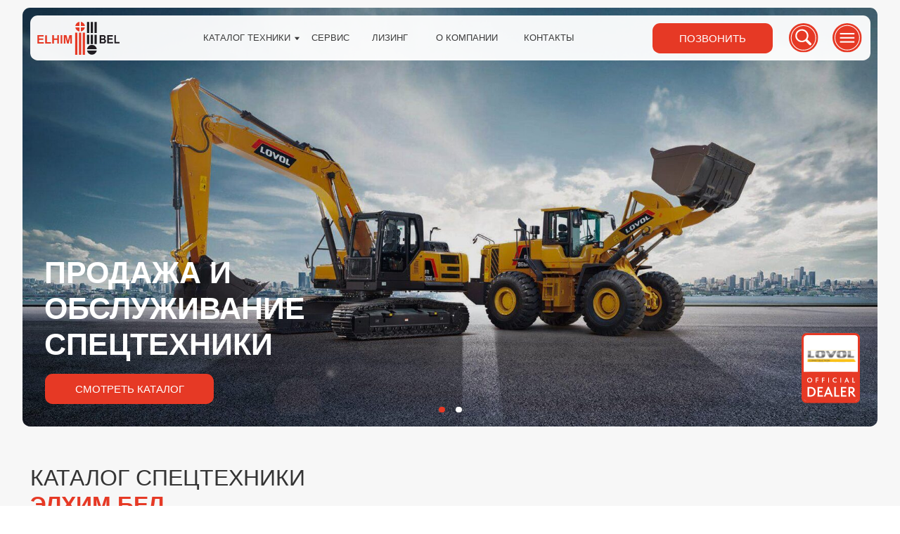

--- FILE ---
content_type: text/html; charset=UTF-8
request_url: https://elhimbel.by/
body_size: 44416
content:
<!DOCTYPE html> <html lang="ru"> <head> <meta charset="utf-8" /> <meta http-equiv="Content-Type" content="text/html; charset=utf-8" /> <meta name="viewport" content="width=device-width, initial-scale=1.0" /> <!--metatextblock--> <title>Элхим Бел - продажа погрузчиков и экскаваторов в Беларуси.</title> <meta name="description" content="Мы являемся эксклюзивным дилером торговой марки LOVOL CONSTRUCTION MACHINERY GROUP CO., LTD." /> <meta property="og:url" content="https://elhimbel.by" /> <meta property="og:title" content="Элхим Бел - продажа погрузчиков и экскаваторов в Беларуси." /> <meta property="og:description" content="Мы являемся эксклюзивным дилером торговой марки LOVOL CONSTRUCTION MACHINERY GROUP CO., LTD." /> <meta property="og:type" content="website" /> <meta property="og:image" content="https://static.tildacdn.biz/tild3333-3463-4639-b432-663164653635/Group_3590.jpg" /> <link rel="canonical" href="https://elhimbel.by"> <!--/metatextblock--> <meta name="format-detection" content="telephone=no" /> <meta http-equiv="x-dns-prefetch-control" content="on"> <link rel="dns-prefetch" href="https://ws.tildacdn.com"> <link rel="dns-prefetch" href="https://static.tildacdn.biz"> <link rel="icon" type="image/png" sizes="32x32" href="https://static.tildacdn.biz/tild3734-3865-4463-b666-386530663461/__32.png" media="(prefers-color-scheme: light)"/> <link rel="icon" type="image/png" sizes="32x32" href="https://static.tildacdn.biz/tild3562-6261-4862-b861-306337646638/__32.png" media="(prefers-color-scheme: dark)"/> <link rel="icon" type="image/svg+xml" sizes="any" href="https://static.tildacdn.biz/tild3930-6233-4163-b930-386134303133/__32_.svg"> <link rel="apple-touch-icon" type="image/png" href="https://static.tildacdn.biz/tild6662-6562-4530-a332-343034653064/__180.png"> <link rel="icon" type="image/png" sizes="192x192" href="https://static.tildacdn.biz/tild6662-6562-4530-a332-343034653064/__180.png"> <!-- Assets --> <script src="https://neo.tildacdn.com/js/tilda-fallback-1.0.min.js" async charset="utf-8"></script> <link rel="stylesheet" href="https://static.tildacdn.biz/css/tilda-grid-3.0.min.css" type="text/css" media="all" onerror="this.loaderr='y';"/> <link rel="stylesheet" href="https://static.tildacdn.biz/ws/project13324021/tilda-blocks-page68947017.min.css?t=1768995146" type="text/css" media="all" onerror="this.loaderr='y';" /> <link rel="stylesheet" href="https://static.tildacdn.biz/css/tilda-cards-1.0.min.css" type="text/css" media="all" onerror="this.loaderr='y';" /> <link rel="stylesheet" href="https://static.tildacdn.biz/css/tilda-forms-1.0.min.css" type="text/css" media="all" onerror="this.loaderr='y';" /> <link rel="stylesheet" href="https://static.tildacdn.biz/css/tilda-menu-widgeticons-1.0.min.css" type="text/css" media="all" onerror="this.loaderr='y';" /> <link rel="stylesheet" href="https://static.tildacdn.biz/css/tilda-popup-1.1.min.css" type="text/css" media="print" onload="this.media='all';" onerror="this.loaderr='y';" /> <noscript><link rel="stylesheet" href="https://static.tildacdn.biz/css/tilda-popup-1.1.min.css" type="text/css" media="all" /></noscript> <link rel="stylesheet" href="https://static.tildacdn.biz/css/tilda-slds-1.4.min.css" type="text/css" media="print" onload="this.media='all';" onerror="this.loaderr='y';" /> <noscript><link rel="stylesheet" href="https://static.tildacdn.biz/css/tilda-slds-1.4.min.css" type="text/css" media="all" /></noscript> <link rel="stylesheet" href="https://static.tildacdn.biz/css/tilda-zero-gallery-1.0.min.css" type="text/css" media="all" onerror="this.loaderr='y';" /> <link rel="stylesheet" type="text/css" href="/custom.css?t=1768995146"> <link rel="stylesheet" href="https://static.tildacdn.biz/css/fonts-tildasans.css" type="text/css" media="all" onerror="this.loaderr='y';" /> <script nomodule src="https://static.tildacdn.biz/js/tilda-polyfill-1.0.min.js" charset="utf-8"></script> <script type="text/javascript">function t_onReady(func) {if(document.readyState!='loading') {func();} else {document.addEventListener('DOMContentLoaded',func);}}
function t_onFuncLoad(funcName,okFunc,time) {if(typeof window[funcName]==='function') {okFunc();} else {setTimeout(function() {t_onFuncLoad(funcName,okFunc,time);},(time||100));}}function t396_initialScale(t){var e=document.getElementById("rec"+t);if(e){var i=e.querySelector(".t396__artboard");if(i){window.tn_scale_initial_window_width||(window.tn_scale_initial_window_width=document.documentElement.clientWidth);var a=window.tn_scale_initial_window_width,r=[],n,l=i.getAttribute("data-artboard-screens");if(l){l=l.split(",");for(var o=0;o<l.length;o++)r[o]=parseInt(l[o],10)}else r=[320,480,640,960,1200];for(var o=0;o<r.length;o++){var d=r[o];a>=d&&(n=d)}var _="edit"===window.allrecords.getAttribute("data-tilda-mode"),c="center"===t396_getFieldValue(i,"valign",n,r),s="grid"===t396_getFieldValue(i,"upscale",n,r),w=t396_getFieldValue(i,"height_vh",n,r),g=t396_getFieldValue(i,"height",n,r),u=!!window.opr&&!!window.opr.addons||!!window.opera||-1!==navigator.userAgent.indexOf(" OPR/");if(!_&&c&&!s&&!w&&g&&!u){var h=parseFloat((a/n).toFixed(3)),f=[i,i.querySelector(".t396__carrier"),i.querySelector(".t396__filter")],v=Math.floor(parseInt(g,10)*h)+"px",p;i.style.setProperty("--initial-scale-height",v);for(var o=0;o<f.length;o++)f[o].style.setProperty("height","var(--initial-scale-height)");t396_scaleInitial__getElementsToScale(i).forEach((function(t){t.style.zoom=h}))}}}}function t396_scaleInitial__getElementsToScale(t){return t?Array.prototype.slice.call(t.children).filter((function(t){return t&&(t.classList.contains("t396__elem")||t.classList.contains("t396__group"))})):[]}function t396_getFieldValue(t,e,i,a){var r,n=a[a.length-1];if(!(r=i===n?t.getAttribute("data-artboard-"+e):t.getAttribute("data-artboard-"+e+"-res-"+i)))for(var l=0;l<a.length;l++){var o=a[l];if(!(o<=i)&&(r=o===n?t.getAttribute("data-artboard-"+e):t.getAttribute("data-artboard-"+e+"-res-"+o)))break}return r}window.TN_SCALE_INITIAL_VER="1.0",window.tn_scale_initial_window_width=null;</script> <script src="https://static.tildacdn.biz/js/jquery-1.10.2.min.js" charset="utf-8" onerror="this.loaderr='y';"></script> <script src="https://static.tildacdn.biz/js/tilda-scripts-3.0.min.js" charset="utf-8" defer onerror="this.loaderr='y';"></script> <script src="https://static.tildacdn.biz/ws/project13324021/tilda-blocks-page68947017.min.js?t=1768995146" charset="utf-8" async onerror="this.loaderr='y';"></script> <script src="https://static.tildacdn.biz/js/tilda-lazyload-1.0.min.js" charset="utf-8" async onerror="this.loaderr='y';"></script> <script src="https://static.tildacdn.biz/js/tilda-zero-1.1.min.js" charset="utf-8" async onerror="this.loaderr='y';"></script> <script src="https://static.tildacdn.biz/js/tilda-cards-1.0.min.js" charset="utf-8" async onerror="this.loaderr='y';"></script> <script src="https://static.tildacdn.biz/js/tilda-slider-1.0.min.js" charset="utf-8" async onerror="this.loaderr='y';"></script> <script src="https://static.tildacdn.biz/js/tilda-widget-positions-1.0.min.js" charset="utf-8" async onerror="this.loaderr='y';"></script> <script src="https://static.tildacdn.biz/js/tilda-menu-1.0.min.js" charset="utf-8" async onerror="this.loaderr='y';"></script> <script src="https://static.tildacdn.biz/js/tilda-menu-widgeticons-1.0.min.js" charset="utf-8" async onerror="this.loaderr='y';"></script> <script src="https://static.tildacdn.biz/js/tilda-submenublocks-1.0.min.js" charset="utf-8" async onerror="this.loaderr='y';"></script> <script src="https://static.tildacdn.biz/js/tilda-popup-1.0.min.js" charset="utf-8" async onerror="this.loaderr='y';"></script> <script src="https://static.tildacdn.biz/js/tilda-forms-1.0.min.js" charset="utf-8" async onerror="this.loaderr='y';"></script> <script src="https://static.tildacdn.biz/js/tilda-slds-1.4.min.js" charset="utf-8" async onerror="this.loaderr='y';"></script> <script src="https://static.tildacdn.biz/js/tilda-zero-gallery-1.0.min.js" charset="utf-8" async onerror="this.loaderr='y';"></script> <script src="https://static.tildacdn.biz/js/hammer.min.js" charset="utf-8" async onerror="this.loaderr='y';"></script> <script src="https://static.tildacdn.biz/js/tilda-zero-scale-1.0.min.js" charset="utf-8" async onerror="this.loaderr='y';"></script> <script src="https://static.tildacdn.biz/js/tilda-zero-fixed-1.0.min.js" charset="utf-8" async onerror="this.loaderr='y';"></script> <script src="https://static.tildacdn.biz/js/tilda-skiplink-1.0.min.js" charset="utf-8" async onerror="this.loaderr='y';"></script> <script src="https://static.tildacdn.biz/js/tilda-events-1.0.min.js" charset="utf-8" async onerror="this.loaderr='y';"></script> <script type="text/javascript" src="https://static.tildacdn.biz/js/tilda-lk-dashboard-1.0.min.js" charset="utf-8" async onerror="this.loaderr='y';"></script> <!-- nominify begin --><!-- Google tag (gtag.js) --> <script async src="https://www.googletagmanager.com/gtag/js?id=AW-11422090697"></script> <script>
  window.dataLayer = window.dataLayer || [];
  function gtag(){dataLayer.push(arguments);}
  gtag('js', new Date());

  gtag('config', 'AW-11422090697');
</script> <!-- Google tag (gtag.js) --> <script async src="https://www.googletagmanager.com/gtag/js?id=AW-11422090697"> </script> <script>
  window.dataLayer = window.dataLayer || [];
  function gtag(){dataLayer.push(arguments);}
  gtag('js', new Date());

  gtag('config', 'AW-11422090697');
</script> <!-- Google tag (gtag.js) event --> <script>
  gtag('event', 'sendform_lising', {
    // <event_parameters>
  });
</script> <!-- Google Tag Manager (noscript) --> <noscript><iframe src="https://www.googletagmanager.com/ns.html?id=GTM-THFBBTHF"
height="0" width="0" style="display:none;visibility:hidden"></iframe></noscript> <!-- End Google Tag Manager (noscript) --> <!-- Meta Pixel Code --> <script>
!function(f,b,e,v,n,t,s)
{if(f.fbq)return;n=f.fbq=function(){n.callMethod?
n.callMethod.apply(n,arguments):n.queue.push(arguments)};
if(!f._fbq)f._fbq=n;n.push=n;n.loaded=!0;n.version='2.0';
n.queue=[];t=b.createElement(e);t.async=!0;
t.src=v;s=b.getElementsByTagName(e)[0];
s.parentNode.insertBefore(t,s)}(window, document,'script',
'https://connect.facebook.net/en_US/fbevents.js');
fbq('init', '664275210017270');
fbq('track', 'PageView');
</script> <noscript><img height="1" width="1" style="display:none"
src="https://www.facebook.com/tr?id=664275210017270&ev=PageView&noscript=1"
/></noscript> <!-- End Meta Pixel Code --> <!-- Google tag (gtag.js) --> <script async src="https://www.googletagmanager.com/gtag/js?id=G-9QHKCYJP1E"></script> <script>
  window.dataLayer = window.dataLayer || [];
  function gtag(){dataLayer.push(arguments);}
  gtag('js', new Date());

  gtag('config', 'G-9QHKCYJP1E');
</script> <!-- Google Tag Manager --> <script>(function(w,d,s,l,i){w[l]=w[l]||[];w[l].push({'gtm.start':
new Date().getTime(),event:'gtm.js'});var f=d.getElementsByTagName(s)[0],
j=d.createElement(s),dl=l!='dataLayer'?'&l='+l:'';j.async=true;j.src=
'https://www.googletagmanager.com/gtm.js?id='+i+dl;f.parentNode.insertBefore(j,f);
})(window,document,'script','dataLayer','GTM-THFBBTHF');</script> <!-- End Google Tag Manager --> <!-- Google tag (gtag.js) --> <script async src="https://www.googletagmanager.com/gtag/js?id=AW-17143895645"></script> <script>
  window.dataLayer = window.dataLayer || [];
  function gtag(){dataLayer.push(arguments);}
  gtag('js', new Date());

  gtag('config', 'AW-17143895645');
</script> <!-- Yandex.Metrika counter --> <script type="text/javascript" >
   (function(m,e,t,r,i,k,a){m[i]=m[i]||function(){(m[i].a=m[i].a||[]).push(arguments)};
   m[i].l=1*new Date();
   for (var j = 0; j < document.scripts.length; j++) {if (document.scripts[j].src === r) { return; }}
   k=e.createElement(t),a=e.getElementsByTagName(t)[0],k.async=1,k.src=r,a.parentNode.insertBefore(k,a)})
   (window, document, "script", "https://mc.yandex.ru/metrika/tag.js", "ym");

   ym(102319197, "init", {
        clickmap:true,
        trackLinks:true,
        accurateTrackBounce:true,
        webvisor:true
   });
</script> <noscript><div><img src="https://mc.yandex.ru/watch/102319197" style="position:absolute; left:-9999px;" alt="" /></div></noscript> <!-- /Yandex.Metrika counter --> <!-- Top.Mail.Ru counter --> <script type="text/javascript">
var _tmr = window._tmr || (window._tmr = []);
_tmr.push({id: "3659510", type: "pageView", start: (new Date()).getTime()});
(function (d, w, id) {
  if (d.getElementById(id)) return;
  var ts = d.createElement("script"); ts.type = "text/javascript"; ts.async = true; ts.id = id;
  ts.src = "https://top-fwz1.mail.ru/js/code.js";
  var f = function () {var s = d.getElementsByTagName("script")[0]; s.parentNode.insertBefore(ts, s);};
  if (w.opera == "[object Opera]") { d.addEventListener("DOMContentLoaded", f, false); } else { f(); }
})(document, window, "tmr-code");
</script> <noscript><div><img src="https://top-fwz1.mail.ru/counter?id=3659510;js=na" style="position:absolute;left:-9999px;" alt="Top.Mail.Ru" /></div></noscript> <!-- /Top.Mail.Ru counter --> <!-- Google tag (gtag.js) --> <script async src="https://www.googletagmanager.com/gtag/js?id=AW-17143895645"> </script> <script>
  window.dataLayer = window.dataLayer || [];
  function gtag(){dataLayer.push(arguments);}
  gtag('js', new Date());

  gtag('config', 'AW-17143895645');
</script> <!-- nominify end --><script type="text/javascript">window.dataLayer=window.dataLayer||[];</script> <!-- Google Tag Manager --> <script type="text/javascript">(function(w,d,s,l,i){w[l]=w[l]||[];w[l].push({'gtm.start':new Date().getTime(),event:'gtm.js'});var f=d.getElementsByTagName(s)[0],j=d.createElement(s),dl=l!='dataLayer'?'&l='+l:'';j.async=true;j.src='https://www.googletagmanager.com/gtm.js?id='+i+dl;f.parentNode.insertBefore(j,f);})(window,document,'script','dataLayer','GTM-THFBBTHF');</script> <!-- End Google Tag Manager --> <!-- Global Site Tag (gtag.js) - Google Analytics --> <script type="text/javascript" data-tilda-cookie-type="analytics">window.mainTracker='gtag';window.gtagTrackerID='G-XHJ1VZHT9Q';function gtag(){dataLayer.push(arguments);}
setTimeout(function(){(function(w,d,s,i){var f=d.getElementsByTagName(s)[0],j=d.createElement(s);j.async=true;j.src='https://www.googletagmanager.com/gtag/js?id='+i;f.parentNode.insertBefore(j,f);gtag('js',new Date());gtag('config',i,{});})(window,document,'script',window.gtagTrackerID);},2000);</script> <script type="text/javascript">(function() {if((/bot|google|yandex|baidu|bing|msn|duckduckbot|teoma|slurp|crawler|spider|robot|crawling|facebook/i.test(navigator.userAgent))===false&&typeof(sessionStorage)!='undefined'&&sessionStorage.getItem('visited')!=='y'&&document.visibilityState){var style=document.createElement('style');style.type='text/css';style.innerHTML='@media screen and (min-width: 980px) {.t-records {opacity: 0;}.t-records_animated {-webkit-transition: opacity ease-in-out .2s;-moz-transition: opacity ease-in-out .2s;-o-transition: opacity ease-in-out .2s;transition: opacity ease-in-out .2s;}.t-records.t-records_visible {opacity: 1;}}';document.getElementsByTagName('head')[0].appendChild(style);function t_setvisRecs(){var alr=document.querySelectorAll('.t-records');Array.prototype.forEach.call(alr,function(el) {el.classList.add("t-records_animated");});setTimeout(function() {Array.prototype.forEach.call(alr,function(el) {el.classList.add("t-records_visible");});sessionStorage.setItem("visited","y");},400);}
document.addEventListener('DOMContentLoaded',t_setvisRecs);}})();</script></head> <body class="t-body" style="margin:0;"> <!--allrecords--> <div id="allrecords" class="t-records" data-hook="blocks-collection-content-node" data-tilda-project-id="13324021" data-tilda-page-id="68947017" data-tilda-formskey="d768aec5cd5d217fafdcd76613324021" data-tilda-cookie="no" data-tilda-lazy="yes" data-tilda-project-lang="RU" data-tilda-root-zone="biz" data-tilda-project-headcode="yes" data-tilda-ts="y" data-tilda-project-country="BY"> <div id="rec1035253196" class="r t-rec" style=" " data-animationappear="off" data-record-type="396"> <!-- T396 --> <style>#rec1035253196 .t396__artboard {position:fixed;width:100%;left:0;top:0;opacity:0;z-index:990;}#rec1035253196 .t396__artboard {height:80px;}#rec1035253196 .t396__filter {height:80px;}#rec1035253196 .t396__carrier{height:80px;background-position:center center;background-attachment:scroll;background-size:cover;background-repeat:no-repeat;}@media screen and (max-width:1199px) {#rec1035253196 .t396__artboard,#rec1035253196 .t396__filter,#rec1035253196 .t396__carrier {}#rec1035253196 .t396__filter {}#rec1035253196 .t396__carrier {background-attachment:scroll;}}@media screen and (max-width:959px) {#rec1035253196 .t396__artboard,#rec1035253196 .t396__filter,#rec1035253196 .t396__carrier {}#rec1035253196 .t396__filter {}#rec1035253196 .t396__carrier {background-attachment:scroll;}}@media screen and (max-width:639px) {#rec1035253196 .t396__artboard,#rec1035253196 .t396__filter,#rec1035253196 .t396__carrier {}#rec1035253196 .t396__filter {}#rec1035253196 .t396__carrier {background-attachment:scroll;}}@media screen and (max-width:479px) {#rec1035253196 .t396__artboard,#rec1035253196 .t396__filter,#rec1035253196 .t396__carrier {}#rec1035253196 .t396__filter {}#rec1035253196 .t396__carrier {background-attachment:scroll;}}#rec1035253196 .tn-elem[data-elem-id="1747456423438"]{z-index:3;top:10px;;left:calc(50% - 600px + 30px);;width:1140px;height:60px;-webkit-backdrop-filter:blur(7px);:backdrop-filter:blur(7px);;backdrop-filter:blur(7px);:backdrop-filter:blur(7px);;border-radius:10px 10px 10px 10px;}#rec1035253196 .tn-elem[data-elem-id="1747456423438"] .tn-atom{border-radius:10px 10px 10px 10px;opacity:0.8;background-color:#e63925;background-position:center center;border-width:var(--t396-borderwidth,0);border-style:var(--t396-borderstyle,solid);border-color:var(--t396-bordercolor,transparent);transition:background-color var(--t396-speedhover,0s) ease-in-out,color var(--t396-speedhover,0s) ease-in-out,border-color var(--t396-speedhover,0s) ease-in-out,box-shadow var(--t396-shadowshoverspeed,0.2s) ease-in-out;}@media screen and (max-width:1199px){#rec1035253196 .tn-elem[data-elem-id="1747456423438"]{display:table;left:calc(50% - 480px + 20px);;width:918px;}}@media screen and (max-width:959px){#rec1035253196 .tn-elem[data-elem-id="1747456423438"]{display:table;width:600px;}}@media screen and (max-width:639px){#rec1035253196 .tn-elem[data-elem-id="1747456423438"]{display:table;width:440px;}}@media screen and (max-width:479px){#rec1035253196 .tn-elem[data-elem-id="1747456423438"]{display:table;left:calc(50% - 180px + 10px);;width:340px;}}#rec1035253196 .tn-elem[data-elem-id="1747456423490"]{color:#ffffff;text-align:center;z-index:4;top:20px;;left:calc(50% - 600px + 870px);;width:160px;height:40px;}#rec1035253196 .tn-elem[data-elem-id="1747456423490"] .tn-atom{color:#ffffff;font-size:14px;font-family:'TildaSans',Arial,sans-serif;line-height:1.55;font-weight:500;text-transform:uppercase;border-radius:10px 10px 10px 10px;background-position:center center;--t396-borderwidth:1px;--t396-bordercolor:#ffffff;--t396-speedhover:0.2s;transition:background-color var(--t396-speedhover,0s) ease-in-out,color var(--t396-speedhover,0s) ease-in-out,border-color var(--t396-speedhover,0s) ease-in-out,box-shadow var(--t396-shadowshoverspeed,0.2s) ease-in-out;--t396-bgcolor-color:#e63925;--t396-bgcolor-image:none;background-color:var(--t396-bgcolor-color,transparent);-webkit-box-pack:center;-ms-flex-pack:center;justify-content:center;padding:0;border-width:var(--t396-borderwidth,0);border-style:var(--t396-borderstyle,solid);border-color:var(--t396-bordercolor,transparent);}#rec1035253196 .tn-elem[data-elem-id="1747456423490"] .tn-atom::after{display:none;}#rec1035253196 .tn-elem[data-elem-id="1747456423490"] .tn-atom .tn-atom__button-text{transition:color var(--t396-speedhover,0s) ease-in-out;color:#ffffff;}#rec1035253196 .tn-elem[data-elem-id="1747456423490"] .tn-atom .tn-atom__button-border::before{display:none;}#rec1035253196 .tn-elem[data-elem-id="1747456423490"] .tn-atom .tn-atom__button-border::after{display:none;}@media (hover),(min-width:0\0){#rec1035253196 .tn-elem[data-elem-id="1747456423490"] .tn-atom:hover::after{opacity:0;}#rec1035253196 .tn-elem[data-elem-id="1747456423490"] .tn-atom:hover{animation-name:none;}}@media (hover),(min-width:0\0){#rec1035253196 .tn-elem[data-elem-id="1747456423490"] .tn-atom:hover{border-style:var(--t396-borderstyle,solid);border-color:var(--t396-bordercolor-hover,var(--t396-bordercolor,transparent));}}@media screen and (max-width:1199px){#rec1035253196 .tn-elem[data-elem-id="1747456423490"]{display:block;left:calc(50% - 480px + 640px);;width:px;}#rec1035253196 .tn-elem[data-elem-id="1747456423490"] .tn-atom{white-space:normal;background-size:cover;background-color:var(--t396-bgcolor-color,transparent);padding:0;border-width:var(--t396-borderwidth,0);border-style:var(--t396-borderstyle,solid);border-color:var(--t396-bordercolor,transparent);}#rec1035253196 .tn-elem[data-elem-id="1747456423490"] .tn-atom::after{display:none;}#rec1035253196 .tn-elem[data-elem-id="1747456423490"] .tn-atom .tn-atom__button-text{overflow:visible;}#rec1035253196 .tn-elem[data-elem-id="1747456423490"] .tn-atom .tn-atom__button-border::before{display:none;}#rec1035253196 .tn-elem[data-elem-id="1747456423490"] .tn-atom .tn-atom__button-border::after{display:none;}@media (hover),(min-width:0\0){#rec1035253196 .tn-elem[data-elem-id="1747456423490"] .tn-atom:hover::after{opacity:0;}#rec1035253196 .tn-elem[data-elem-id="1747456423490"] .tn-atom:hover{animation-name:none;}}@media (hover),(min-width:0\0){#rec1035253196 .tn-elem[data-elem-id="1747456423490"] .tn-atom:hover{border-style:var(--t396-borderstyle,solid);border-color:var(--t396-bordercolor-hover,var(--t396-bordercolor,transparent));}}}@media screen and (max-width:959px){#rec1035253196 .tn-elem[data-elem-id="1747456423490"]{display:block;left:calc(50% - 320px + 320px);;width:px;}#rec1035253196 .tn-elem[data-elem-id="1747456423490"] .tn-atom{white-space:normal;background-size:cover;background-color:var(--t396-bgcolor-color,transparent);padding:0;border-width:var(--t396-borderwidth,0);border-style:var(--t396-borderstyle,solid);border-color:var(--t396-bordercolor,transparent);}#rec1035253196 .tn-elem[data-elem-id="1747456423490"] .tn-atom::after{display:none;}#rec1035253196 .tn-elem[data-elem-id="1747456423490"] .tn-atom .tn-atom__button-text{overflow:visible;}#rec1035253196 .tn-elem[data-elem-id="1747456423490"] .tn-atom .tn-atom__button-border::before{display:none;}#rec1035253196 .tn-elem[data-elem-id="1747456423490"] .tn-atom .tn-atom__button-border::after{display:none;}@media (hover),(min-width:0\0){#rec1035253196 .tn-elem[data-elem-id="1747456423490"] .tn-atom:hover::after{opacity:0;}#rec1035253196 .tn-elem[data-elem-id="1747456423490"] .tn-atom:hover{animation-name:none;}}@media (hover),(min-width:0\0){#rec1035253196 .tn-elem[data-elem-id="1747456423490"] .tn-atom:hover{border-style:var(--t396-borderstyle,solid);border-color:var(--t396-bordercolor-hover,var(--t396-bordercolor,transparent));}}}@media screen and (max-width:639px){#rec1035253196 .tn-elem[data-elem-id="1747456423490"]{display:block;left:calc(50% - 240px + 160px);;width:px;}#rec1035253196 .tn-elem[data-elem-id="1747456423490"] .tn-atom{white-space:normal;background-size:cover;background-color:var(--t396-bgcolor-color,transparent);padding:0;border-width:var(--t396-borderwidth,0);border-style:var(--t396-borderstyle,solid);border-color:var(--t396-bordercolor,transparent);}#rec1035253196 .tn-elem[data-elem-id="1747456423490"] .tn-atom::after{display:none;}#rec1035253196 .tn-elem[data-elem-id="1747456423490"] .tn-atom .tn-atom__button-text{overflow:visible;}#rec1035253196 .tn-elem[data-elem-id="1747456423490"] .tn-atom .tn-atom__button-border::before{display:none;}#rec1035253196 .tn-elem[data-elem-id="1747456423490"] .tn-atom .tn-atom__button-border::after{display:none;}@media (hover),(min-width:0\0){#rec1035253196 .tn-elem[data-elem-id="1747456423490"] .tn-atom:hover::after{opacity:0;}#rec1035253196 .tn-elem[data-elem-id="1747456423490"] .tn-atom:hover{animation-name:none;}}@media (hover),(min-width:0\0){#rec1035253196 .tn-elem[data-elem-id="1747456423490"] .tn-atom:hover{border-style:var(--t396-borderstyle,solid);border-color:var(--t396-bordercolor-hover,var(--t396-bordercolor,transparent));}}}@media screen and (max-width:479px){#rec1035253196 .tn-elem[data-elem-id="1747456423490"]{display:block;top:-70px;;width:px;}#rec1035253196 .tn-elem[data-elem-id="1747456423490"] .tn-atom{white-space:normal;background-size:cover;background-color:var(--t396-bgcolor-color,transparent);padding:0;border-width:var(--t396-borderwidth,0);border-style:var(--t396-borderstyle,solid);border-color:var(--t396-bordercolor,transparent);}#rec1035253196 .tn-elem[data-elem-id="1747456423490"] .tn-atom::after{display:none;}#rec1035253196 .tn-elem[data-elem-id="1747456423490"] .tn-atom .tn-atom__button-text{overflow:visible;}#rec1035253196 .tn-elem[data-elem-id="1747456423490"] .tn-atom .tn-atom__button-border::before{display:none;}#rec1035253196 .tn-elem[data-elem-id="1747456423490"] .tn-atom .tn-atom__button-border::after{display:none;}@media (hover),(min-width:0\0){#rec1035253196 .tn-elem[data-elem-id="1747456423490"] .tn-atom:hover::after{opacity:0;}#rec1035253196 .tn-elem[data-elem-id="1747456423490"] .tn-atom:hover{animation-name:none;}}@media (hover),(min-width:0\0){#rec1035253196 .tn-elem[data-elem-id="1747456423490"] .tn-atom:hover{border-style:var(--t396-borderstyle,solid);border-color:var(--t396-bordercolor-hover,var(--t396-bordercolor,transparent));}}}#rec1035253196 .tn-elem[data-elem-id="1747456423485"]{color:#ffffff;text-align:center;z-index:5;top:34px;;left:calc(50% - 600px + 415px);;width:49px;height:auto;}#rec1035253196 .tn-elem[data-elem-id="1747456423485"] .tn-atom{vertical-align:middle;color:#ffffff;font-size:12px;font-family:'TildaSans',Arial,sans-serif;line-height:1;font-weight:400;background-position:center center;border-width:var(--t396-borderwidth,0);border-style:var(--t396-borderstyle,solid);border-color:var(--t396-bordercolor,transparent);transition:background-color var(--t396-speedhover,0s) ease-in-out,color var(--t396-speedhover,0s) ease-in-out,border-color var(--t396-speedhover,0s) ease-in-out,box-shadow var(--t396-shadowshoverspeed,0.2s) ease-in-out;text-shadow:var(--t396-shadow-text-x,0px) var(--t396-shadow-text-y,0px) var(--t396-shadow-text-blur,0px) rgba(var(--t396-shadow-text-color),var(--t396-shadow-text-opacity,100%));}@media screen and (max-width:1199px){#rec1035253196 .tn-elem[data-elem-id="1747456423485"]{display:table;top:-95px;;left:calc(50% - 480px + 395px);;height:auto;}}@media screen and (max-width:959px){#rec1035253196 .tn-elem[data-elem-id="1747456423485"]{display:table;height:auto;}}@media screen and (max-width:639px){#rec1035253196 .tn-elem[data-elem-id="1747456423485"]{display:table;height:auto;}}@media screen and (max-width:479px){#rec1035253196 .tn-elem[data-elem-id="1747456423485"]{display:table;height:auto;}}#rec1035253196 .tn-elem[data-elem-id="1747456423480"]{color:#ffffff;text-align:center;z-index:6;top:34px;;left:calc(50% - 600px + 494px);;width:52px;height:auto;}#rec1035253196 .tn-elem[data-elem-id="1747456423480"] .tn-atom{vertical-align:middle;color:#ffffff;font-size:12px;font-family:'TildaSans',Arial,sans-serif;line-height:1;font-weight:400;background-position:center center;border-width:var(--t396-borderwidth,0);border-style:var(--t396-borderstyle,solid);border-color:var(--t396-bordercolor,transparent);transition:background-color var(--t396-speedhover,0s) ease-in-out,color var(--t396-speedhover,0s) ease-in-out,border-color var(--t396-speedhover,0s) ease-in-out,box-shadow var(--t396-shadowshoverspeed,0.2s) ease-in-out;text-shadow:var(--t396-shadow-text-x,0px) var(--t396-shadow-text-y,0px) var(--t396-shadow-text-blur,0px) rgba(var(--t396-shadow-text-color),var(--t396-shadow-text-opacity,100%));}@media screen and (max-width:1199px){#rec1035253196 .tn-elem[data-elem-id="1747456423480"]{display:table;top:-95px;;left:calc(50% - 480px + 474px);;height:auto;}}@media screen and (max-width:959px){#rec1035253196 .tn-elem[data-elem-id="1747456423480"]{display:table;height:auto;}}@media screen and (max-width:639px){#rec1035253196 .tn-elem[data-elem-id="1747456423480"]{display:table;height:auto;}}@media screen and (max-width:479px){#rec1035253196 .tn-elem[data-elem-id="1747456423480"]{display:table;height:auto;}}#rec1035253196 .tn-elem[data-elem-id="1747456423474"]{color:#ffffff;text-align:center;z-index:7;top:34px;;left:calc(50% - 600px + 698px);;width:66px;height:auto;}#rec1035253196 .tn-elem[data-elem-id="1747456423474"] .tn-atom{vertical-align:middle;color:#ffffff;font-size:12px;font-family:'TildaSans',Arial,sans-serif;line-height:1;font-weight:400;background-position:center center;border-width:var(--t396-borderwidth,0);border-style:var(--t396-borderstyle,solid);border-color:var(--t396-bordercolor,transparent);transition:background-color var(--t396-speedhover,0s) ease-in-out,color var(--t396-speedhover,0s) ease-in-out,border-color var(--t396-speedhover,0s) ease-in-out,box-shadow var(--t396-shadowshoverspeed,0.2s) ease-in-out;text-shadow:var(--t396-shadow-text-x,0px) var(--t396-shadow-text-y,0px) var(--t396-shadow-text-blur,0px) rgba(var(--t396-shadow-text-color),var(--t396-shadow-text-opacity,100%));}@media screen and (max-width:1199px){#rec1035253196 .tn-elem[data-elem-id="1747456423474"]{display:table;top:-95px;;left:calc(50% - 480px + 678px);;height:auto;}}@media screen and (max-width:959px){#rec1035253196 .tn-elem[data-elem-id="1747456423474"]{display:table;height:auto;}}@media screen and (max-width:639px){#rec1035253196 .tn-elem[data-elem-id="1747456423474"]{display:table;height:auto;}}@media screen and (max-width:479px){#rec1035253196 .tn-elem[data-elem-id="1747456423474"]{display:table;height:auto;}}#rec1035253196 .tn-elem[data-elem-id="1747456423470"]{color:#ffffff;text-align:center;z-index:8;top:34px;;left:calc(50% - 600px + 576px);;width:92px;height:auto;}#rec1035253196 .tn-elem[data-elem-id="1747456423470"] .tn-atom{vertical-align:middle;color:#ffffff;font-size:12px;font-family:'TildaSans',Arial,sans-serif;line-height:1;font-weight:400;background-position:center center;border-width:var(--t396-borderwidth,0);border-style:var(--t396-borderstyle,solid);border-color:var(--t396-bordercolor,transparent);transition:background-color var(--t396-speedhover,0s) ease-in-out,color var(--t396-speedhover,0s) ease-in-out,border-color var(--t396-speedhover,0s) ease-in-out,box-shadow var(--t396-shadowshoverspeed,0.2s) ease-in-out;text-shadow:var(--t396-shadow-text-x,0px) var(--t396-shadow-text-y,0px) var(--t396-shadow-text-blur,0px) rgba(var(--t396-shadow-text-color),var(--t396-shadow-text-opacity,100%));}@media screen and (max-width:1199px){#rec1035253196 .tn-elem[data-elem-id="1747456423470"]{display:table;top:-95px;;left:calc(50% - 480px + 556px);;height:auto;}}@media screen and (max-width:959px){#rec1035253196 .tn-elem[data-elem-id="1747456423470"]{display:table;height:auto;}}@media screen and (max-width:639px){#rec1035253196 .tn-elem[data-elem-id="1747456423470"]{display:table;height:auto;}}@media screen and (max-width:479px){#rec1035253196 .tn-elem[data-elem-id="1747456423470"]{display:table;height:auto;}}#rec1035253196 .tn-elem[data-elem-id="1747456423464"]{color:#ffffff;text-align:center;z-index:9;top:34px;;left:calc(50% - 600px + 270px);;width:122px;height:auto;}#rec1035253196 .tn-elem[data-elem-id="1747456423464"] .tn-atom{vertical-align:middle;color:#ffffff;font-size:12px;font-family:'TildaSans',Arial,sans-serif;line-height:1;font-weight:400;background-position:center center;border-width:var(--t396-borderwidth,0);border-style:var(--t396-borderstyle,solid);border-color:var(--t396-bordercolor,transparent);transition:background-color var(--t396-speedhover,0s) ease-in-out,color var(--t396-speedhover,0s) ease-in-out,border-color var(--t396-speedhover,0s) ease-in-out,box-shadow var(--t396-shadowshoverspeed,0.2s) ease-in-out;text-shadow:var(--t396-shadow-text-x,0px) var(--t396-shadow-text-y,0px) var(--t396-shadow-text-blur,0px) rgba(var(--t396-shadow-text-color),var(--t396-shadow-text-opacity,100%));}@media screen and (max-width:1199px){#rec1035253196 .tn-elem[data-elem-id="1747456423464"]{display:table;top:-95px;;left:calc(50% - 480px + 250px);;height:auto;}}@media screen and (max-width:959px){#rec1035253196 .tn-elem[data-elem-id="1747456423464"]{display:table;height:auto;}}@media screen and (max-width:639px){#rec1035253196 .tn-elem[data-elem-id="1747456423464"]{display:table;height:auto;}}@media screen and (max-width:479px){#rec1035253196 .tn-elem[data-elem-id="1747456423464"]{display:table;height:auto;}}#rec1035253196 .tn-elem[data-elem-id="1747456423447"]{z-index:10;top:18px;;left:calc(50% - 600px + 50px);;width:110px;height:auto;}#rec1035253196 .tn-elem[data-elem-id="1747456423447"] .tn-atom{border-radius:0px 0px 0px 0px;background-position:center center;border-width:var(--t396-borderwidth,0);border-style:var(--t396-borderstyle,solid);border-color:var(--t396-bordercolor,transparent);transition:background-color var(--t396-speedhover,0s) ease-in-out,color var(--t396-speedhover,0s) ease-in-out,border-color var(--t396-speedhover,0s) ease-in-out,box-shadow var(--t396-shadowshoverspeed,0.2s) ease-in-out;}#rec1035253196 .tn-elem[data-elem-id="1747456423447"] .tn-atom__img{border-radius:0px 0px 0px 0px;object-position:center center;}@media screen and (max-width:1199px){#rec1035253196 .tn-elem[data-elem-id="1747456423447"]{display:table;left:calc(50% - 480px + 30px);;height:auto;}}@media screen and (max-width:959px){#rec1035253196 .tn-elem[data-elem-id="1747456423447"]{display:table;height:auto;}}@media screen and (max-width:639px){#rec1035253196 .tn-elem[data-elem-id="1747456423447"]{display:table;height:auto;}}@media screen and (max-width:479px){#rec1035253196 .tn-elem[data-elem-id="1747456423447"]{display:table;height:auto;}}#rec1035253196 .tn-elem[data-elem-id="1747456423495"]{z-index:11;top:20px;;left:calc(50% - 600px + 1110px);;width:40px;height:auto;}#rec1035253196 .tn-elem[data-elem-id="1747456423495"] .tn-atom{border-radius:0px 0px 0px 0px;background-position:center center;border-width:var(--t396-borderwidth,0);border-style:var(--t396-borderstyle,solid);border-color:var(--t396-bordercolor,transparent);transition:background-color var(--t396-speedhover,0s) ease-in-out,color var(--t396-speedhover,0s) ease-in-out,border-color var(--t396-speedhover,0s) ease-in-out,box-shadow var(--t396-shadowshoverspeed,0.2s) ease-in-out;}#rec1035253196 .tn-elem[data-elem-id="1747456423495"] .tn-atom__img{border-radius:0px 0px 0px 0px;object-position:center center;}@media screen and (max-width:1199px){#rec1035253196 .tn-elem[data-elem-id="1747456423495"]{display:table;left:calc(50% - 480px + 880px);;height:auto;}}@media screen and (max-width:959px){#rec1035253196 .tn-elem[data-elem-id="1747456423495"]{display:table;left:calc(50% - 320px + 560px);;height:auto;}}@media screen and (max-width:639px){#rec1035253196 .tn-elem[data-elem-id="1747456423495"]{display:table;left:calc(50% - 240px + 400px);;height:auto;}}@media screen and (max-width:479px){#rec1035253196 .tn-elem[data-elem-id="1747456423495"]{display:table;left:calc(50% - 180px + 290px);;height:auto;}}#rec1035253196 .tn-elem[data-elem-id="1747456423511"]{z-index:12;top:20px;;left:calc(50% - 600px + 1052px);;width:40px;height:auto;}#rec1035253196 .tn-elem[data-elem-id="1747456423511"] .tn-atom{border-radius:0px 0px 0px 0px;background-position:center center;border-width:var(--t396-borderwidth,0);border-style:var(--t396-borderstyle,solid);border-color:var(--t396-bordercolor,transparent);transition:background-color var(--t396-speedhover,0s) ease-in-out,color var(--t396-speedhover,0s) ease-in-out,border-color var(--t396-speedhover,0s) ease-in-out,box-shadow var(--t396-shadowshoverspeed,0.2s) ease-in-out;}#rec1035253196 .tn-elem[data-elem-id="1747456423511"] .tn-atom__img{border-radius:0px 0px 0px 0px;object-position:center center;}@media screen and (max-width:1199px){#rec1035253196 .tn-elem[data-elem-id="1747456423511"]{display:table;left:calc(50% - 480px + 822px);;height:auto;}}@media screen and (max-width:959px){#rec1035253196 .tn-elem[data-elem-id="1747456423511"]{display:table;left:calc(50% - 320px + 502px);;height:auto;}}@media screen and (max-width:639px){#rec1035253196 .tn-elem[data-elem-id="1747456423511"]{display:table;left:calc(50% - 240px + 342px);;height:auto;}}@media screen and (max-width:479px){#rec1035253196 .tn-elem[data-elem-id="1747456423511"]{display:table;left:calc(50% - 180px + 232px);;height:auto;}}</style> <div class='t396'> <div class="t396__artboard" data-artboard-recid="1035253196" data-artboard-screens="360,480,640,960,1200" data-artboard-height="80" data-artboard-valign="top" data-artboard-upscale="window" data-artboard-pos="fixed" data-artboard-fixed-trigger="500" data-artboard-fixed-need-js="y"> <div class="t396__carrier" data-artboard-recid="1035253196"></div> <div class="t396__filter" data-artboard-recid="1035253196"></div> <div class='t396__elem tn-elem tn-elem__10352531961747456423438' data-elem-id='1747456423438' data-elem-type='shape' data-field-top-value="10" data-field-left-value="30" data-field-height-value="60" data-field-width-value="1140" data-field-axisy-value="top" data-field-axisx-value="left" data-field-container-value="grid" data-field-topunits-value="px" data-field-leftunits-value="px" data-field-heightunits-value="px" data-field-widthunits-value="px" data-field-widthmode-value="fixed" data-field-heightmode-value="fixed" data-field-left-res-360-value="10" data-field-width-res-360-value="340" data-field-width-res-480-value="440" data-field-width-res-640-value="600" data-field-left-res-960-value="20" data-field-width-res-960-value="918"> <div class='tn-atom'> </div> </div> <div class='t396__elem tn-elem tn-elem__10352531961747456423490' data-elem-id='1747456423490' data-elem-type='button' data-field-top-value="20" data-field-left-value="870" data-field-height-value="40" data-field-width-value="160" data-field-axisy-value="top" data-field-axisx-value="left" data-field-container-value="grid" data-field-topunits-value="px" data-field-leftunits-value="px" data-field-heightunits-value="px" data-field-widthunits-value="px" data-field-heightmode-value="fixed" data-field-fontsize-value="14" data-field-top-res-360-value="-70" data-field-left-res-480-value="160" data-field-left-res-640-value="320" data-field-left-res-960-value="640"> <a class='tn-atom js-click-zero-stat' href="tel:+375445550978" target="_blank" data-tilda-event-name="/tilda/click/rec1035253196/button1747456423490"> <div class='tn-atom__button-content'> <span class="tn-atom__button-text">позвонить</span> </div> <span class="tn-atom__button-border"></span> </a> </div> <div class='t396__elem tn-elem tn-elem__10352531961747456423485' data-elem-id='1747456423485' data-elem-type='text' data-field-top-value="34" data-field-left-value="415" data-field-height-value="12" data-field-width-value="49" data-field-axisy-value="top" data-field-axisx-value="left" data-field-container-value="grid" data-field-topunits-value="px" data-field-leftunits-value="px" data-field-heightunits-value="px" data-field-widthunits-value="px" data-field-textfit-value="autoheight" data-field-fontsize-value="12" data-field-top-res-960-value="-95" data-field-left-res-960-value="395"> <div class='tn-atom'><a href="/service"style="color: inherit">СЕРВИС</a></div> </div> <div class='t396__elem tn-elem tn-elem__10352531961747456423480' data-elem-id='1747456423480' data-elem-type='text' data-field-top-value="34" data-field-left-value="494" data-field-height-value="12" data-field-width-value="52" data-field-axisy-value="top" data-field-axisx-value="left" data-field-container-value="grid" data-field-topunits-value="px" data-field-leftunits-value="px" data-field-heightunits-value="px" data-field-widthunits-value="px" data-field-textfit-value="autoheight" data-field-fontsize-value="12" data-field-top-res-960-value="-95" data-field-left-res-960-value="474"> <div class='tn-atom'><a href="/lising"style="color: inherit">ЛИЗИНГ</a></div> </div> <div class='t396__elem tn-elem tn-elem__10352531961747456423474' data-elem-id='1747456423474' data-elem-type='text' data-field-top-value="34" data-field-left-value="698" data-field-height-value="12" data-field-width-value="66" data-field-axisy-value="top" data-field-axisx-value="left" data-field-container-value="grid" data-field-topunits-value="px" data-field-leftunits-value="px" data-field-heightunits-value="px" data-field-widthunits-value="px" data-field-textfit-value="autoheight" data-field-fontsize-value="12" data-field-top-res-960-value="-95" data-field-left-res-960-value="678"> <div class='tn-atom'><a href="/contact"style="color: inherit">КОНТАКТЫ</a></div> </div> <div class='t396__elem tn-elem tn-elem__10352531961747456423470' data-elem-id='1747456423470' data-elem-type='text' data-field-top-value="34" data-field-left-value="576" data-field-height-value="12" data-field-width-value="92" data-field-axisy-value="top" data-field-axisx-value="left" data-field-container-value="grid" data-field-topunits-value="px" data-field-leftunits-value="px" data-field-heightunits-value="px" data-field-widthunits-value="px" data-field-textfit-value="autoheight" data-field-fontsize-value="12" data-field-top-res-960-value="-95" data-field-left-res-960-value="556"> <div class='tn-atom'><a href="/about-elhimbel"style="color: inherit">О КОМПАНИИ</a></div> </div> <div class='t396__elem tn-elem tn-elem__10352531961747456423464' data-elem-id='1747456423464' data-elem-type='text' data-field-top-value="34" data-field-left-value="270" data-field-height-value="12" data-field-width-value="122" data-field-axisy-value="top" data-field-axisx-value="left" data-field-container-value="grid" data-field-topunits-value="px" data-field-leftunits-value="px" data-field-heightunits-value="px" data-field-widthunits-value="px" data-field-textfit-value="autoheight" data-field-fontsize-value="12" data-field-top-res-960-value="-95" data-field-left-res-960-value="250"> <div class='tn-atom'><a href="#menuopen2"style="color: inherit">КАТАЛОГ ТЕХНИКИ</a></div> </div> <div class='t396__elem tn-elem tn-elem__10352531961747456423447' data-elem-id='1747456423447' data-elem-type='image' data-field-top-value="18" data-field-left-value="50" data-field-height-value="44" data-field-width-value="110" data-field-axisy-value="top" data-field-axisx-value="left" data-field-container-value="grid" data-field-topunits-value="px" data-field-leftunits-value="px" data-field-heightunits-value="px" data-field-widthunits-value="px" data-field-filewidth-value="346" data-field-fileheight-value="138" data-field-heightmode-value="hug" data-field-height-res-360-value="44" data-field-height-res-480-value="44" data-field-height-res-640-value="44" data-field-left-res-960-value="30" data-field-height-res-960-value="44"> <a class='tn-atom' href="/"> <img class='tn-atom__img t-img' data-original='https://static.tildacdn.biz/tild3930-3838-4565-b864-343766383235/__.svg'
src='https://static.tildacdn.biz/tild3930-3838-4565-b864-343766383235/__.svg'
alt='' imgfield='tn_img_1747456423447'
/> </a> </div> <div class='t396__elem tn-elem tn-elem__10352531961747456423495' data-elem-id='1747456423495' data-elem-type='image' data-field-top-value="20" data-field-left-value="1110" data-field-height-value="40" data-field-width-value="40" data-field-axisy-value="top" data-field-axisx-value="left" data-field-container-value="grid" data-field-topunits-value="px" data-field-leftunits-value="px" data-field-heightunits-value="px" data-field-widthunits-value="px" data-field-filewidth-value="200" data-field-fileheight-value="200" data-field-heightmode-value="hug" data-field-left-res-360-value="290" data-field-height-res-360-value="40" data-field-left-res-480-value="400" data-field-height-res-480-value="40" data-field-left-res-640-value="560" data-field-height-res-640-value="40" data-field-left-res-960-value="880" data-field-height-res-960-value="40"> <a class='tn-atom' href="#menuopen"> <img class='tn-atom__img t-img' data-original='https://static.tildacdn.biz/tild3137-3133-4636-b330-666138656235/_1.svg'
src='https://static.tildacdn.biz/tild3137-3133-4636-b330-666138656235/_1.svg'
alt='' imgfield='tn_img_1747456423495'
/> </a> </div> <div class='t396__elem tn-elem tn-elem__10352531961747456423511' data-elem-id='1747456423511' data-elem-type='image' data-field-top-value="20" data-field-left-value="1052" data-field-height-value="40" data-field-width-value="40" data-field-axisy-value="top" data-field-axisx-value="left" data-field-container-value="grid" data-field-topunits-value="px" data-field-leftunits-value="px" data-field-heightunits-value="px" data-field-widthunits-value="px" data-field-filewidth-value="200" data-field-fileheight-value="200" data-field-widthmode-value="fixed" data-field-heightmode-value="hug" data-field-left-res-360-value="232" data-field-height-res-360-value="40" data-field-left-res-480-value="342" data-field-height-res-480-value="40" data-field-left-res-640-value="502" data-field-height-res-640-value="40" data-field-left-res-960-value="822" data-field-height-res-960-value="40"> <a class='tn-atom' href="search"> <img class='tn-atom__img t-img' data-original='https://static.tildacdn.biz/tild3331-6538-4564-a530-333633336536/_.svg'
src='https://static.tildacdn.biz/tild3331-6538-4564-a530-333633336536/_.svg'
alt='' imgfield='tn_img_1747456423511'
/> </a> </div> </div> </div> <script>t_onFuncLoad('t396_initialScale',function() {t396_initialScale('1035253196');});t_onReady(function() {t_onFuncLoad('t396_init',function() {t396_init('1035253196');});});</script> <!-- /T396 --> </div> <div id="rec1029872436" class="r t-rec" style=" " data-animationappear="off" data-record-type="396"> <!-- T396 --> <style>#rec1029872436 .t396__artboard {height:580px;background-color:#f7f7f7;}#rec1029872436 .t396__filter {height:580px;}#rec1029872436 .t396__carrier{height:580px;background-position:center center;background-attachment:scroll;background-size:cover;background-repeat:no-repeat;}@media screen and (max-width:1199px) {#rec1029872436 .t396__artboard,#rec1029872436 .t396__filter,#rec1029872436 .t396__carrier {}#rec1029872436 .t396__filter {}#rec1029872436 .t396__carrier {background-attachment:scroll;}}@media screen and (max-width:959px) {#rec1029872436 .t396__artboard,#rec1029872436 .t396__filter,#rec1029872436 .t396__carrier {}#rec1029872436 .t396__filter {}#rec1029872436 .t396__carrier {background-attachment:scroll;}}@media screen and (max-width:639px) {#rec1029872436 .t396__artboard,#rec1029872436 .t396__filter,#rec1029872436 .t396__carrier {}#rec1029872436 .t396__filter {}#rec1029872436 .t396__carrier {background-attachment:scroll;}}@media screen and (max-width:479px) {#rec1029872436 .t396__artboard,#rec1029872436 .t396__filter,#rec1029872436 .t396__carrier {height:680px;}#rec1029872436 .t396__filter {}#rec1029872436 .t396__carrier {background-attachment:scroll;}}#rec1029872436 .tn-elem[data-elem-id="1747293294227"]{text-align:center;z-index:3;top:10px;;left:calc(50% - 600px + 30px);;width:1140px;height:559px;}#rec1029872436 .tn-elem[data-elem-id="1747293294227"] .tn-atom{font-size:14px;font-family:'TildaSans',Arial,sans-serif;line-height:1.55;font-weight:400;border-radius:calc(10px * var(--zoom,1)) calc(10px * var(--zoom,1)) calc(10px * var(--zoom,1)) calc(10px * var(--zoom,1));background-position:center center;border-width:var(--t396-borderwidth,0);border-style:var(--t396-borderstyle,solid);border-color:var(--t396-bordercolor,transparent);transition:background-color var(--t396-speedhover,0s) ease-in-out,color var(--t396-speedhover,0s) ease-in-out,border-color var(--t396-speedhover,0s) ease-in-out,box-shadow var(--t396-shadowshoverspeed,0.2s) ease-in-out;}#rec1029872436 .tn-elem[data-elem-id="1747293294227"] .t-slds__main{border-radius:calc(10px * var(--zoom,1)) calc(10px * var(--zoom,1)) calc(10px * var(--zoom,1)) calc(10px * var(--zoom,1));border-style:solid;transition:box-shadow var(--t396-shadowshoverspeed,0.2s) ease-in-out;}@media screen and (max-width:1199px){#rec1029872436 .tn-elem[data-elem-id="1747293294227"]{display:table;left:calc(50% - 480px + 7px);;width:943px;}#rec1029872436 .tn-elem[data-elem-id="1747293294227"] .tn-atom__slds-img{background-size:cover;}}@media screen and (max-width:959px){#rec1029872436 .tn-elem[data-elem-id="1747293294227"]{display:table;width:622px;}#rec1029872436 .tn-elem[data-elem-id="1747293294227"] .tn-atom__slds-img{background-size:cover;}}@media screen and (max-width:639px){#rec1029872436 .tn-elem[data-elem-id="1747293294227"]{display:table;width:463px;}#rec1029872436 .tn-elem[data-elem-id="1747293294227"] .tn-atom__slds-img{background-size:cover;}}@media screen and (max-width:479px){#rec1029872436 .tn-elem[data-elem-id="1747293294227"]{display:table;left:calc(50% - 180px + 10px);;width:340px;height:656px;}#rec1029872436 .tn-elem[data-elem-id="1747293294227"] .tn-atom__slds-img{background-size:cover;}}#rec1029872436 .tn-elem[data-elem-id="1747290866525"]{z-index:4;top:21px;;left:calc(50% - 600px + 40px);;width:1120px;height:60px;}#rec1029872436 .tn-elem[data-elem-id="1747290866525"] .tn-atom{border-radius:10px 10px 10px 10px;opacity:0.95;background-color:#ffffff;background-position:center center;border-width:var(--t396-borderwidth,0);border-style:var(--t396-borderstyle,solid);border-color:var(--t396-bordercolor,transparent);transition:background-color var(--t396-speedhover,0s) ease-in-out,color var(--t396-speedhover,0s) ease-in-out,border-color var(--t396-speedhover,0s) ease-in-out,box-shadow var(--t396-shadowshoverspeed,0.2s) ease-in-out;}@media screen and (max-width:1199px){#rec1029872436 .tn-elem[data-elem-id="1747290866525"]{display:table;left:calc(50% - 480px + 20px);;width:918px;}}@media screen and (max-width:959px){#rec1029872436 .tn-elem[data-elem-id="1747290866525"]{display:table;width:600px;}}@media screen and (max-width:639px){#rec1029872436 .tn-elem[data-elem-id="1747290866525"]{display:table;width:440px;}}@media screen and (max-width:479px){#rec1029872436 .tn-elem[data-elem-id="1747290866525"]{display:table;left:calc(50% - 180px + 20px);;width:320px;}}#rec1029872436 .tn-elem[data-elem-id="1747289162790"]{z-index:5;top:29px;;left:calc(50% - 600px + 50px);;width:110px;height:auto;}#rec1029872436 .tn-elem[data-elem-id="1747289162790"] .tn-atom{border-radius:0px 0px 0px 0px;background-position:center center;border-width:var(--t396-borderwidth,0);border-style:var(--t396-borderstyle,solid);border-color:var(--t396-bordercolor,transparent);transition:background-color var(--t396-speedhover,0s) ease-in-out,color var(--t396-speedhover,0s) ease-in-out,border-color var(--t396-speedhover,0s) ease-in-out,box-shadow var(--t396-shadowshoverspeed,0.2s) ease-in-out;}#rec1029872436 .tn-elem[data-elem-id="1747289162790"] .tn-atom__img{border-radius:0px 0px 0px 0px;object-position:center center;}@media screen and (max-width:1199px){#rec1029872436 .tn-elem[data-elem-id="1747289162790"]{display:table;left:calc(50% - 480px + 30px);;height:auto;}}@media screen and (max-width:959px){#rec1029872436 .tn-elem[data-elem-id="1747289162790"]{display:table;height:auto;}}@media screen and (max-width:639px){#rec1029872436 .tn-elem[data-elem-id="1747289162790"]{display:table;height:auto;}}@media screen and (max-width:479px){#rec1029872436 .tn-elem[data-elem-id="1747289162790"]{display:table;top:26px;;left:calc(50% - 180px + 30px);;width:123px;height:auto;}}#rec1029872436 .tn-elem[data-elem-id="1747289640090"]{color:#3b3b3b;text-align:center;z-index:6;top:45px;;left:calc(50% - 600px + 270px);;width:124px;height:auto;}#rec1029872436 .tn-elem[data-elem-id="1747289640090"] .tn-atom{vertical-align:middle;color:#3b3b3b;font-size:12px;font-family:'TildaSans',Arial,sans-serif;line-height:1;font-weight:400;background-position:center center;border-width:var(--t396-borderwidth,0);border-style:var(--t396-borderstyle,solid);border-color:var(--t396-bordercolor,transparent);transition:background-color var(--t396-speedhover,0s) ease-in-out,color var(--t396-speedhover,0s) ease-in-out,border-color var(--t396-speedhover,0s) ease-in-out,box-shadow var(--t396-shadowshoverspeed,0.2s) ease-in-out;text-shadow:var(--t396-shadow-text-x,0px) var(--t396-shadow-text-y,0px) var(--t396-shadow-text-blur,0px) rgba(var(--t396-shadow-text-color),var(--t396-shadow-text-opacity,100%));}@media screen and (max-width:1199px){#rec1029872436 .tn-elem[data-elem-id="1747289640090"]{display:table;top:-95px;;left:calc(50% - 480px + 250px);;height:auto;}}@media screen and (max-width:959px){#rec1029872436 .tn-elem[data-elem-id="1747289640090"]{display:table;height:auto;}}@media screen and (max-width:639px){#rec1029872436 .tn-elem[data-elem-id="1747289640090"]{display:table;height:auto;}}@media screen and (max-width:479px){#rec1029872436 .tn-elem[data-elem-id="1747289640090"]{display:table;top:-61px;;left:calc(50% - 180px + 290px);;height:auto;}}#rec1029872436 .tn-elem[data-elem-id="1747289681171"]{color:#3b3b3b;text-align:center;z-index:7;top:45px;;left:calc(50% - 600px + 576px);;width:92px;height:auto;}#rec1029872436 .tn-elem[data-elem-id="1747289681171"] .tn-atom{vertical-align:middle;color:#3b3b3b;font-size:12px;font-family:'TildaSans',Arial,sans-serif;line-height:1;font-weight:400;background-position:center center;border-width:var(--t396-borderwidth,0);border-style:var(--t396-borderstyle,solid);border-color:var(--t396-bordercolor,transparent);transition:background-color var(--t396-speedhover,0s) ease-in-out,color var(--t396-speedhover,0s) ease-in-out,border-color var(--t396-speedhover,0s) ease-in-out,box-shadow var(--t396-shadowshoverspeed,0.2s) ease-in-out;text-shadow:var(--t396-shadow-text-x,0px) var(--t396-shadow-text-y,0px) var(--t396-shadow-text-blur,0px) rgba(var(--t396-shadow-text-color),var(--t396-shadow-text-opacity,100%));}@media screen and (max-width:1199px){#rec1029872436 .tn-elem[data-elem-id="1747289681171"]{display:table;top:-95px;;left:calc(50% - 480px + 556px);;height:auto;}}@media screen and (max-width:959px){#rec1029872436 .tn-elem[data-elem-id="1747289681171"]{display:table;height:auto;}}@media screen and (max-width:639px){#rec1029872436 .tn-elem[data-elem-id="1747289681171"]{display:table;height:auto;}}@media screen and (max-width:479px){#rec1029872436 .tn-elem[data-elem-id="1747289681171"]{display:table;top:-61px;;left:calc(50% - 180px + 596px);;height:auto;}}#rec1029872436 .tn-elem[data-elem-id="1747289758770"]{color:#3b3b3b;text-align:center;z-index:8;top:45px;;left:calc(50% - 600px + 698px);;width:67px;height:auto;}#rec1029872436 .tn-elem[data-elem-id="1747289758770"] .tn-atom{vertical-align:middle;color:#3b3b3b;font-size:12px;font-family:'TildaSans',Arial,sans-serif;line-height:1;font-weight:400;background-position:center center;border-width:var(--t396-borderwidth,0);border-style:var(--t396-borderstyle,solid);border-color:var(--t396-bordercolor,transparent);transition:background-color var(--t396-speedhover,0s) ease-in-out,color var(--t396-speedhover,0s) ease-in-out,border-color var(--t396-speedhover,0s) ease-in-out,box-shadow var(--t396-shadowshoverspeed,0.2s) ease-in-out;text-shadow:var(--t396-shadow-text-x,0px) var(--t396-shadow-text-y,0px) var(--t396-shadow-text-blur,0px) rgba(var(--t396-shadow-text-color),var(--t396-shadow-text-opacity,100%));}@media screen and (max-width:1199px){#rec1029872436 .tn-elem[data-elem-id="1747289758770"]{display:table;top:-95px;;left:calc(50% - 480px + 678px);;height:auto;}}@media screen and (max-width:959px){#rec1029872436 .tn-elem[data-elem-id="1747289758770"]{display:table;height:auto;}}@media screen and (max-width:639px){#rec1029872436 .tn-elem[data-elem-id="1747289758770"]{display:table;height:auto;}}@media screen and (max-width:479px){#rec1029872436 .tn-elem[data-elem-id="1747289758770"]{display:table;top:-61px;;left:calc(50% - 180px + 718px);;height:auto;}}#rec1029872436 .tn-elem[data-elem-id="1747289727831"]{color:#3b3b3b;text-align:center;z-index:9;top:45px;;left:calc(50% - 600px + 494px);;width:52px;height:auto;}#rec1029872436 .tn-elem[data-elem-id="1747289727831"] .tn-atom{vertical-align:middle;color:#3b3b3b;font-size:12px;font-family:'TildaSans',Arial,sans-serif;line-height:1;font-weight:400;background-position:center center;border-width:var(--t396-borderwidth,0);border-style:var(--t396-borderstyle,solid);border-color:var(--t396-bordercolor,transparent);transition:background-color var(--t396-speedhover,0s) ease-in-out,color var(--t396-speedhover,0s) ease-in-out,border-color var(--t396-speedhover,0s) ease-in-out,box-shadow var(--t396-shadowshoverspeed,0.2s) ease-in-out;text-shadow:var(--t396-shadow-text-x,0px) var(--t396-shadow-text-y,0px) var(--t396-shadow-text-blur,0px) rgba(var(--t396-shadow-text-color),var(--t396-shadow-text-opacity,100%));}@media screen and (max-width:1199px){#rec1029872436 .tn-elem[data-elem-id="1747289727831"]{display:table;top:-95px;;left:calc(50% - 480px + 474px);;height:auto;}}@media screen and (max-width:959px){#rec1029872436 .tn-elem[data-elem-id="1747289727831"]{display:table;height:auto;}}@media screen and (max-width:639px){#rec1029872436 .tn-elem[data-elem-id="1747289727831"]{display:table;height:auto;}}@media screen and (max-width:479px){#rec1029872436 .tn-elem[data-elem-id="1747289727831"]{display:table;top:-61px;;left:calc(50% - 180px + 514px);;height:auto;}}#rec1029872436 .tn-elem[data-elem-id="1747289706161"]{color:#3b3b3b;text-align:center;z-index:10;top:45px;;left:calc(50% - 600px + 415px);;width:49px;height:auto;}#rec1029872436 .tn-elem[data-elem-id="1747289706161"] .tn-atom{vertical-align:middle;color:#3b3b3b;font-size:12px;font-family:'TildaSans',Arial,sans-serif;line-height:1;font-weight:400;background-position:center center;border-width:var(--t396-borderwidth,0);border-style:var(--t396-borderstyle,solid);border-color:var(--t396-bordercolor,transparent);transition:background-color var(--t396-speedhover,0s) ease-in-out,color var(--t396-speedhover,0s) ease-in-out,border-color var(--t396-speedhover,0s) ease-in-out,box-shadow var(--t396-shadowshoverspeed,0.2s) ease-in-out;text-shadow:var(--t396-shadow-text-x,0px) var(--t396-shadow-text-y,0px) var(--t396-shadow-text-blur,0px) rgba(var(--t396-shadow-text-color),var(--t396-shadow-text-opacity,100%));}@media screen and (max-width:1199px){#rec1029872436 .tn-elem[data-elem-id="1747289706161"]{display:table;top:-95px;;left:calc(50% - 480px + 395px);;height:auto;}}@media screen and (max-width:959px){#rec1029872436 .tn-elem[data-elem-id="1747289706161"]{display:table;height:auto;}}@media screen and (max-width:639px){#rec1029872436 .tn-elem[data-elem-id="1747289706161"]{display:table;height:auto;}}@media screen and (max-width:479px){#rec1029872436 .tn-elem[data-elem-id="1747289706161"]{display:table;top:-61px;;left:calc(50% - 180px + 435px);;height:auto;}}#rec1029872436 .tn-elem[data-elem-id="1747290026930"]{color:#ffffff;text-align:center;z-index:11;top:499px;;left:calc(50% - 600px + 60px);;width:225px;height:40px;}#rec1029872436 .tn-elem[data-elem-id="1747290026930"] .tn-atom{color:#ffffff;font-size:14px;font-family:'TildaSans',Arial,sans-serif;line-height:1.55;font-weight:500;text-transform:uppercase;border-radius:10px 10px 10px 10px;background-position:center center;--t396-speedhover:0.2s;transition:background-color var(--t396-speedhover,0s) ease-in-out,color var(--t396-speedhover,0s) ease-in-out,border-color var(--t396-speedhover,0s) ease-in-out,box-shadow var(--t396-shadowshoverspeed,0.2s) ease-in-out;--t396-bgcolor-color:#e63925;--t396-bgcolor-image:none;background-color:var(--t396-bgcolor-color,transparent);-webkit-box-pack:center;-ms-flex-pack:center;justify-content:center;}#rec1029872436 .tn-elem[data-elem-id="1747290026930"] .tn-atom::after{display:none;}#rec1029872436 .tn-elem[data-elem-id="1747290026930"] .tn-atom .tn-atom__button-text{transition:color var(--t396-speedhover,0s) ease-in-out;color:#ffffff;}#rec1029872436 .tn-elem[data-elem-id="1747290026930"] .tn-atom .tn-atom__button-border::before{display:none;}#rec1029872436 .tn-elem[data-elem-id="1747290026930"] .tn-atom .tn-atom__button-border::after{display:none;}@media (hover),(min-width:0\0){#rec1029872436 .tn-elem[data-elem-id="1747290026930"] .tn-atom:hover::after{opacity:0;}#rec1029872436 .tn-elem[data-elem-id="1747290026930"] .tn-atom:hover{animation-name:none;}}@media screen and (max-width:1199px){#rec1029872436 .tn-elem[data-elem-id="1747290026930"]{display:block;left:calc(50% - 480px + 40px);;width:px;}#rec1029872436 .tn-elem[data-elem-id="1747290026930"] .tn-atom{white-space:normal;background-size:cover;background-color:var(--t396-bgcolor-color,transparent);}#rec1029872436 .tn-elem[data-elem-id="1747290026930"] .tn-atom::after{display:none;}#rec1029872436 .tn-elem[data-elem-id="1747290026930"] .tn-atom .tn-atom__button-text{overflow:visible;}#rec1029872436 .tn-elem[data-elem-id="1747290026930"] .tn-atom .tn-atom__button-border::before{display:none;}#rec1029872436 .tn-elem[data-elem-id="1747290026930"] .tn-atom .tn-atom__button-border::after{display:none;}@media (hover),(min-width:0\0){#rec1029872436 .tn-elem[data-elem-id="1747290026930"] .tn-atom:hover::after{opacity:0;}#rec1029872436 .tn-elem[data-elem-id="1747290026930"] .tn-atom:hover{animation-name:none;}}}@media screen and (max-width:959px){#rec1029872436 .tn-elem[data-elem-id="1747290026930"]{display:block;width:px;}#rec1029872436 .tn-elem[data-elem-id="1747290026930"] .tn-atom{white-space:normal;background-size:cover;background-color:var(--t396-bgcolor-color,transparent);}#rec1029872436 .tn-elem[data-elem-id="1747290026930"] .tn-atom::after{display:none;}#rec1029872436 .tn-elem[data-elem-id="1747290026930"] .tn-atom .tn-atom__button-text{overflow:visible;}#rec1029872436 .tn-elem[data-elem-id="1747290026930"] .tn-atom .tn-atom__button-border::before{display:none;}#rec1029872436 .tn-elem[data-elem-id="1747290026930"] .tn-atom .tn-atom__button-border::after{display:none;}@media (hover),(min-width:0\0){#rec1029872436 .tn-elem[data-elem-id="1747290026930"] .tn-atom:hover::after{opacity:0;}#rec1029872436 .tn-elem[data-elem-id="1747290026930"] .tn-atom:hover{animation-name:none;}}}@media screen and (max-width:639px){#rec1029872436 .tn-elem[data-elem-id="1747290026930"]{display:block;left:calc(50% - 240px + 30px);;width:px;}#rec1029872436 .tn-elem[data-elem-id="1747290026930"] .tn-atom{white-space:normal;background-size:cover;background-color:var(--t396-bgcolor-color,transparent);}#rec1029872436 .tn-elem[data-elem-id="1747290026930"] .tn-atom::after{display:none;}#rec1029872436 .tn-elem[data-elem-id="1747290026930"] .tn-atom .tn-atom__button-text{overflow:visible;}#rec1029872436 .tn-elem[data-elem-id="1747290026930"] .tn-atom .tn-atom__button-border::before{display:none;}#rec1029872436 .tn-elem[data-elem-id="1747290026930"] .tn-atom .tn-atom__button-border::after{display:none;}@media (hover),(min-width:0\0){#rec1029872436 .tn-elem[data-elem-id="1747290026930"] .tn-atom:hover::after{opacity:0;}#rec1029872436 .tn-elem[data-elem-id="1747290026930"] .tn-atom:hover{animation-name:none;}}}@media screen and (max-width:479px){#rec1029872436 .tn-elem[data-elem-id="1747290026930"]{display:block;top:585px;;left:calc(50% - 180px + 32px);;width:px;}#rec1029872436 .tn-elem[data-elem-id="1747290026930"] .tn-atom{white-space:normal;background-size:cover;background-color:var(--t396-bgcolor-color,transparent);}#rec1029872436 .tn-elem[data-elem-id="1747290026930"] .tn-atom::after{display:none;}#rec1029872436 .tn-elem[data-elem-id="1747290026930"] .tn-atom .tn-atom__button-text{overflow:visible;}#rec1029872436 .tn-elem[data-elem-id="1747290026930"] .tn-atom .tn-atom__button-border::before{display:none;}#rec1029872436 .tn-elem[data-elem-id="1747290026930"] .tn-atom .tn-atom__button-border::after{display:none;}@media (hover),(min-width:0\0){#rec1029872436 .tn-elem[data-elem-id="1747290026930"] .tn-atom:hover::after{opacity:0;}#rec1029872436 .tn-elem[data-elem-id="1747290026930"] .tn-atom:hover{animation-name:none;}}}#rec1029872436 .tn-elem[data-elem-id="1747324931125"]{color:#ffffff;text-align:center;z-index:12;top:31px;;left:calc(50% - 600px + 870px);;width:160px;height:40px;}#rec1029872436 .tn-elem[data-elem-id="1747324931125"] .tn-atom{color:#ffffff;font-size:14px;font-family:'TildaSans',Arial,sans-serif;line-height:1.55;font-weight:500;text-transform:uppercase;border-radius:10px 10px 10px 10px;background-position:center center;--t396-speedhover:0.2s;transition:background-color var(--t396-speedhover,0s) ease-in-out,color var(--t396-speedhover,0s) ease-in-out,border-color var(--t396-speedhover,0s) ease-in-out,box-shadow var(--t396-shadowshoverspeed,0.2s) ease-in-out;--t396-bgcolor-color:#e63925;--t396-bgcolor-image:none;background-color:var(--t396-bgcolor-color,transparent);-webkit-box-pack:center;-ms-flex-pack:center;justify-content:center;}#rec1029872436 .tn-elem[data-elem-id="1747324931125"] .tn-atom::after{display:none;}#rec1029872436 .tn-elem[data-elem-id="1747324931125"] .tn-atom .tn-atom__button-text{transition:color var(--t396-speedhover,0s) ease-in-out;color:#ffffff;}#rec1029872436 .tn-elem[data-elem-id="1747324931125"] .tn-atom .tn-atom__button-border::before{display:none;}#rec1029872436 .tn-elem[data-elem-id="1747324931125"] .tn-atom .tn-atom__button-border::after{display:none;}@media (hover),(min-width:0\0){#rec1029872436 .tn-elem[data-elem-id="1747324931125"] .tn-atom:hover::after{opacity:0;}#rec1029872436 .tn-elem[data-elem-id="1747324931125"] .tn-atom:hover{animation-name:none;}}@media screen and (max-width:1199px){#rec1029872436 .tn-elem[data-elem-id="1747324931125"]{display:block;left:calc(50% - 480px + 640px);;width:px;}#rec1029872436 .tn-elem[data-elem-id="1747324931125"] .tn-atom{white-space:normal;background-size:cover;background-color:var(--t396-bgcolor-color,transparent);}#rec1029872436 .tn-elem[data-elem-id="1747324931125"] .tn-atom::after{display:none;}#rec1029872436 .tn-elem[data-elem-id="1747324931125"] .tn-atom .tn-atom__button-text{overflow:visible;}#rec1029872436 .tn-elem[data-elem-id="1747324931125"] .tn-atom .tn-atom__button-border::before{display:none;}#rec1029872436 .tn-elem[data-elem-id="1747324931125"] .tn-atom .tn-atom__button-border::after{display:none;}@media (hover),(min-width:0\0){#rec1029872436 .tn-elem[data-elem-id="1747324931125"] .tn-atom:hover::after{opacity:0;}#rec1029872436 .tn-elem[data-elem-id="1747324931125"] .tn-atom:hover{animation-name:none;}}}@media screen and (max-width:959px){#rec1029872436 .tn-elem[data-elem-id="1747324931125"]{display:block;left:calc(50% - 320px + 320px);;width:px;}#rec1029872436 .tn-elem[data-elem-id="1747324931125"] .tn-atom{white-space:normal;background-size:cover;background-color:var(--t396-bgcolor-color,transparent);}#rec1029872436 .tn-elem[data-elem-id="1747324931125"] .tn-atom::after{display:none;}#rec1029872436 .tn-elem[data-elem-id="1747324931125"] .tn-atom .tn-atom__button-text{overflow:visible;}#rec1029872436 .tn-elem[data-elem-id="1747324931125"] .tn-atom .tn-atom__button-border::before{display:none;}#rec1029872436 .tn-elem[data-elem-id="1747324931125"] .tn-atom .tn-atom__button-border::after{display:none;}@media (hover),(min-width:0\0){#rec1029872436 .tn-elem[data-elem-id="1747324931125"] .tn-atom:hover::after{opacity:0;}#rec1029872436 .tn-elem[data-elem-id="1747324931125"] .tn-atom:hover{animation-name:none;}}}@media screen and (max-width:639px){#rec1029872436 .tn-elem[data-elem-id="1747324931125"]{display:block;left:calc(50% - 240px + 160px);;width:px;}#rec1029872436 .tn-elem[data-elem-id="1747324931125"] .tn-atom{white-space:normal;background-size:cover;background-color:var(--t396-bgcolor-color,transparent);}#rec1029872436 .tn-elem[data-elem-id="1747324931125"] .tn-atom::after{display:none;}#rec1029872436 .tn-elem[data-elem-id="1747324931125"] .tn-atom .tn-atom__button-text{overflow:visible;}#rec1029872436 .tn-elem[data-elem-id="1747324931125"] .tn-atom .tn-atom__button-border::before{display:none;}#rec1029872436 .tn-elem[data-elem-id="1747324931125"] .tn-atom .tn-atom__button-border::after{display:none;}@media (hover),(min-width:0\0){#rec1029872436 .tn-elem[data-elem-id="1747324931125"] .tn-atom:hover::after{opacity:0;}#rec1029872436 .tn-elem[data-elem-id="1747324931125"] .tn-atom:hover{animation-name:none;}}}@media screen and (max-width:479px){#rec1029872436 .tn-elem[data-elem-id="1747324931125"]{display:block;top:99px;;left:calc(50% - 180px + 661px);;width:px;}#rec1029872436 .tn-elem[data-elem-id="1747324931125"] .tn-atom{white-space:normal;background-size:cover;background-color:var(--t396-bgcolor-color,transparent);}#rec1029872436 .tn-elem[data-elem-id="1747324931125"] .tn-atom::after{display:none;}#rec1029872436 .tn-elem[data-elem-id="1747324931125"] .tn-atom .tn-atom__button-text{overflow:visible;}#rec1029872436 .tn-elem[data-elem-id="1747324931125"] .tn-atom .tn-atom__button-border::before{display:none;}#rec1029872436 .tn-elem[data-elem-id="1747324931125"] .tn-atom .tn-atom__button-border::after{display:none;}@media (hover),(min-width:0\0){#rec1029872436 .tn-elem[data-elem-id="1747324931125"] .tn-atom:hover::after{opacity:0;}#rec1029872436 .tn-elem[data-elem-id="1747324931125"] .tn-atom:hover{animation-name:none;}}}#rec1029872436 .tn-elem[data-elem-id="1747290256199"]{z-index:13;top:31px;;left:calc(50% - 600px + 1110px);;width:40px;height:auto;}#rec1029872436 .tn-elem[data-elem-id="1747290256199"] .tn-atom{border-radius:0px 0px 0px 0px;background-position:center center;border-width:var(--t396-borderwidth,0);border-style:var(--t396-borderstyle,solid);border-color:var(--t396-bordercolor,transparent);transition:background-color var(--t396-speedhover,0s) ease-in-out,color var(--t396-speedhover,0s) ease-in-out,border-color var(--t396-speedhover,0s) ease-in-out,box-shadow var(--t396-shadowshoverspeed,0.2s) ease-in-out;}#rec1029872436 .tn-elem[data-elem-id="1747290256199"] .tn-atom__img{border-radius:0px 0px 0px 0px;object-position:center center;}@media screen and (max-width:1199px){#rec1029872436 .tn-elem[data-elem-id="1747290256199"]{display:table;left:calc(50% - 480px + 880px);;height:auto;}}@media screen and (max-width:959px){#rec1029872436 .tn-elem[data-elem-id="1747290256199"]{display:table;left:calc(50% - 320px + 560px);;height:auto;}}@media screen and (max-width:639px){#rec1029872436 .tn-elem[data-elem-id="1747290256199"]{display:table;left:calc(50% - 240px + 400px);;height:auto;}}@media screen and (max-width:479px){#rec1029872436 .tn-elem[data-elem-id="1747290256199"]{display:table;top:36px;;left:calc(50% - 180px + 296px);;width:30px;height:auto;}}#rec1029872436 .tn-elem[data-elem-id="1747290816899"]{z-index:14;top:31px;;left:calc(50% - 600px + 1052px);;width:40px;height:auto;}#rec1029872436 .tn-elem[data-elem-id="1747290816899"] .tn-atom{border-radius:0px 0px 0px 0px;background-position:center center;border-width:var(--t396-borderwidth,0);border-style:var(--t396-borderstyle,solid);border-color:var(--t396-bordercolor,transparent);transition:background-color var(--t396-speedhover,0s) ease-in-out,color var(--t396-speedhover,0s) ease-in-out,border-color var(--t396-speedhover,0s) ease-in-out,box-shadow var(--t396-shadowshoverspeed,0.2s) ease-in-out;}#rec1029872436 .tn-elem[data-elem-id="1747290816899"] .tn-atom__img{border-radius:0px 0px 0px 0px;object-position:center center;}@media screen and (max-width:1199px){#rec1029872436 .tn-elem[data-elem-id="1747290816899"]{display:table;left:calc(50% - 480px + 822px);;height:auto;}}@media screen and (max-width:959px){#rec1029872436 .tn-elem[data-elem-id="1747290816899"]{display:table;left:calc(50% - 320px + 502px);;height:auto;}}@media screen and (max-width:639px){#rec1029872436 .tn-elem[data-elem-id="1747290816899"]{display:table;left:calc(50% - 240px + 342px);;height:auto;}}@media screen and (max-width:479px){#rec1029872436 .tn-elem[data-elem-id="1747290816899"]{display:table;top:36px;;left:calc(50% - 180px + 248px);;width:30px;height:auto;}}#rec1029872436 .tn-elem[data-elem-id="1747293841835"]{color:#ffffff;z-index:15;top:340px;;left:calc(50% - 600px + 59px);;width:550px;height:auto;}#rec1029872436 .tn-elem[data-elem-id="1747293841835"] .tn-atom{vertical-align:middle;color:#ffffff;font-size:40px;font-family:'TildaSans',Arial,sans-serif;line-height:1.2;font-weight:700;text-transform:uppercase;background-position:center center;border-width:var(--t396-borderwidth,0);border-style:var(--t396-borderstyle,solid);border-color:var(--t396-bordercolor,transparent);transition:background-color var(--t396-speedhover,0s) ease-in-out,color var(--t396-speedhover,0s) ease-in-out,border-color var(--t396-speedhover,0s) ease-in-out,box-shadow var(--t396-shadowshoverspeed,0.2s) ease-in-out;text-shadow:var(--t396-shadow-text-x,0px) var(--t396-shadow-text-y,0px) var(--t396-shadow-text-blur,0px) rgba(var(--t396-shadow-text-color),var(--t396-shadow-text-opacity,100%));}@media screen and (max-width:1199px){#rec1029872436 .tn-elem[data-elem-id="1747293841835"]{display:table;left:calc(50% - 480px + 39px);;height:auto;}}@media screen and (max-width:959px){#rec1029872436 .tn-elem[data-elem-id="1747293841835"]{display:table;height:auto;}}@media screen and (max-width:639px){#rec1029872436 .tn-elem[data-elem-id="1747293841835"]{display:table;left:calc(50% - 240px + 29px);;width:383px;height:auto;}}@media screen and (max-width:479px){#rec1029872436 .tn-elem[data-elem-id="1747293841835"]{display:table;top:427px;;left:calc(50% - 180px + 30px);;width:397px;height:auto;}#rec1029872436 .tn-elem[data-elem-id="1747293841835"] .tn-atom{font-size:36px;background-size:cover;}}#rec1029872436 .tn-elem[data-elem-id="1747322320947"]{z-index:16;top:444px;;left:calc(50% - 600px + 1068px);;width:78px;height:auto;}#rec1029872436 .tn-elem[data-elem-id="1747322320947"] .tn-atom{border-radius:0px 0px 0px 0px;background-position:center center;border-width:var(--t396-borderwidth,0);border-style:var(--t396-borderstyle,solid);border-color:var(--t396-bordercolor,transparent);transition:background-color var(--t396-speedhover,0s) ease-in-out,color var(--t396-speedhover,0s) ease-in-out,border-color var(--t396-speedhover,0s) ease-in-out,box-shadow var(--t396-shadowshoverspeed,0.2s) ease-in-out;}#rec1029872436 .tn-elem[data-elem-id="1747322320947"] .tn-atom__img{border-radius:0px 0px 0px 0px;object-position:center center;}@media screen and (max-width:1199px){#rec1029872436 .tn-elem[data-elem-id="1747322320947"]{display:table;top:450px;;left:calc(50% - 480px + 846px);;height:auto;}}@media screen and (max-width:959px){#rec1029872436 .tn-elem[data-elem-id="1747322320947"]{display:table;top:454px;;left:calc(50% - 320px + 532px);;height:auto;}}@media screen and (max-width:639px){#rec1029872436 .tn-elem[data-elem-id="1747322320947"]{display:table;top:110px;;left:calc(50% - 240px + 361px);;height:auto;}}@media screen and (max-width:479px){#rec1029872436 .tn-elem[data-elem-id="1747322320947"]{display:table;top:111px;;left:calc(50% - 180px + 248px);;height:auto;}}</style> <div class='t396'> <div class="t396__artboard" data-artboard-recid="1029872436" data-artboard-screens="360,480,640,960,1200" data-artboard-height="580" data-artboard-valign="top" data-artboard-upscale="window" data-artboard-height-res-360="680"> <div class="t396__carrier" data-artboard-recid="1029872436"></div> <div class="t396__filter" data-artboard-recid="1029872436"></div> <div class='t396__elem tn-elem tn-elem__10298724361747293294227' data-elem-id='1747293294227' data-elem-type='gallery' data-field-top-value="10" data-field-left-value="30" data-field-height-value="559" data-field-width-value="1140" data-field-axisy-value="top" data-field-axisx-value="left" data-field-container-value="grid" data-field-topunits-value="px" data-field-leftunits-value="px" data-field-heightunits-value="px" data-field-widthunits-value="px" data-field-widthmode-value="fixed" data-field-heightmode-value="fixed" data-field-fontsize-value="14" data-field-left-res-360-value="10" data-field-height-res-360-value="656" data-field-width-res-360-value="340" data-field-widthmode-res-360-value="fixed" data-field-width-res-480-value="463" data-field-width-res-640-value="622" data-field-left-res-960-value="7" data-field-width-res-960-value="943" data-field-imgs-value="[{&quot;lid&quot;:&quot;tild6361-3965-4737-b634-393133393135&quot;,&quot;li_img&quot;:&quot;https://static.tildacdn.biz/tild3663-6465-4637-b931-373666306538/Group_3587-min.jpg&quot;,&quot;li_imgalt&quot;:&quot;&quot;,&quot;li_imgtitle&quot;:&quot;&quot;,&quot;li_imgurl&quot;:&quot;&quot;,&quot;li_imgtarget&quot;:&quot;&quot;,&quot;li_imgnofollow&quot;:&quot;&quot;,&quot;li_youtube&quot;:&quot;&quot;,&quot;li_vimeo&quot;:&quot;&quot;},{&quot;lid&quot;:&quot;tild6261-6461-4034-a532-363531336564&quot;,&quot;li_img&quot;:&quot;https://static.tildacdn.biz/tild6261-6461-4034-a532-363531336564/slider-7.png&quot;,&quot;li_imgalt&quot;:&quot;&quot;,&quot;li_imgtitle&quot;:&quot;&quot;,&quot;li_imgurl&quot;:&quot;&quot;,&quot;li_imgtarget&quot;:&quot;&quot;,&quot;li_imgnofollow&quot;:&quot;&quot;,&quot;li_youtube&quot;:&quot;&quot;,&quot;li_vimeo&quot;:&quot;&quot;}]" data-field-slds_arrowcolor-value="#e63925" data-field-slds_arrowbgcolor-value="#e8e8e8" data-field-slds_dotsbgcolor-value="#ffffff" data-field-slds_dotsbgcoloractive-value="#e63925" data-field-slds_playiconcolor-value="#ffffff" data-field-slds_stretch-value="cover" data-field-slds_imgposition-value="center center" data-field-slds_loop-value="loop" data-field-slds_loop-value="loop" data-field-slds_arrowalign-value="center" data-field-slds_arrowbetweenmargin-value="10" data-field-slds_playiconsize-value="70" data-field-slds_dotssize-value="8" data-field-slds_dotscontrols-value="in" data-field-slds_arrowcontrols-value="none" data-field-slds_arrowsize-value="s" data-field-slds_arrowlinesize-value="1" data-field-slds_imgposition-value="center center" data-field-slds_captiontopmargin-value="20" data-field-slds_dotsvmargin-value="10" data-field-slds_captionwidth-value="80" data-field-slds_arrowhmargin-value="20" data-field-slds_dotshmargin-value="15" data-field-slds_arrowvmargin-value="10" data-field-borderstyle-value="solid"> <div class='tn-atom tn-atom__gallery'></div> </div> <div class='t396__elem tn-elem tn-elem__10298724361747290866525' data-elem-id='1747290866525' data-elem-type='shape' data-field-top-value="21" data-field-left-value="40" data-field-height-value="60" data-field-width-value="1120" data-field-axisy-value="top" data-field-axisx-value="left" data-field-container-value="grid" data-field-topunits-value="px" data-field-leftunits-value="px" data-field-heightunits-value="px" data-field-widthunits-value="px" data-field-widthmode-value="fixed" data-field-heightmode-value="fixed" data-field-left-res-360-value="20" data-field-width-res-360-value="320" data-field-widthmode-res-360-value="fixed" data-field-width-res-480-value="440" data-field-width-res-640-value="600" data-field-left-res-960-value="20" data-field-width-res-960-value="918"> <div class='tn-atom'> </div> </div> <div class='t396__elem tn-elem tn-elem__10298724361747289162790' data-elem-id='1747289162790' data-elem-type='image' data-field-top-value="29" data-field-left-value="50" data-field-height-value="44" data-field-width-value="110" data-field-axisy-value="top" data-field-axisx-value="left" data-field-container-value="grid" data-field-topunits-value="px" data-field-leftunits-value="px" data-field-heightunits-value="px" data-field-widthunits-value="px" data-field-filewidth-value="562" data-field-fileheight-value="225" data-field-heightmode-value="hug" data-field-top-res-360-value="26" data-field-left-res-360-value="30" data-field-height-res-360-value="49" data-field-width-res-360-value="123" data-field-height-res-480-value="44" data-field-height-res-640-value="44" data-field-left-res-960-value="30" data-field-height-res-960-value="44"> <a class='tn-atom' href="/"> <img class='tn-atom__img t-img' data-original='https://static.tildacdn.biz/tild3366-6132-4536-b861-623961613639/elhimbel_svg.svg'
src='https://static.tildacdn.biz/tild3366-6132-4536-b861-623961613639/elhimbel_svg.svg'
alt='' imgfield='tn_img_1747289162790'
/> </a> </div> <div class='t396__elem tn-elem tn-elem__10298724361747289640090' data-elem-id='1747289640090' data-elem-type='text' data-field-top-value="45" data-field-left-value="270" data-field-height-value="12" data-field-width-value="124" data-field-axisy-value="top" data-field-axisx-value="left" data-field-container-value="grid" data-field-topunits-value="px" data-field-leftunits-value="px" data-field-heightunits-value="px" data-field-widthunits-value="px" data-field-textfit-value="autoheight" data-field-fontsize-value="12" data-field-top-res-360-value="-61" data-field-left-res-360-value="290" data-field-top-res-960-value="-95" data-field-left-res-960-value="250"> <div class='tn-atom'><a href="#menuopen2"style="color: inherit">КАТАЛОГ ТЕХНИКИ</a></div> </div> <div class='t396__elem tn-elem tn-elem__10298724361747289681171' data-elem-id='1747289681171' data-elem-type='text' data-field-top-value="45" data-field-left-value="576" data-field-height-value="12" data-field-width-value="92" data-field-axisy-value="top" data-field-axisx-value="left" data-field-container-value="grid" data-field-topunits-value="px" data-field-leftunits-value="px" data-field-heightunits-value="px" data-field-widthunits-value="px" data-field-textfit-value="autoheight" data-field-fontsize-value="12" data-field-top-res-360-value="-61" data-field-left-res-360-value="596" data-field-top-res-960-value="-95" data-field-left-res-960-value="556"> <div class='tn-atom'><a href="/about-elhimbel"style="color: inherit">О КОМПАНИИ</a></div> </div> <div class='t396__elem tn-elem tn-elem__10298724361747289758770' data-elem-id='1747289758770' data-elem-type='text' data-field-top-value="45" data-field-left-value="698" data-field-height-value="12" data-field-width-value="67" data-field-axisy-value="top" data-field-axisx-value="left" data-field-container-value="grid" data-field-topunits-value="px" data-field-leftunits-value="px" data-field-heightunits-value="px" data-field-widthunits-value="px" data-field-textfit-value="autoheight" data-field-fontsize-value="12" data-field-top-res-360-value="-61" data-field-left-res-360-value="718" data-field-top-res-960-value="-95" data-field-left-res-960-value="678"> <div class='tn-atom'><a href="/contact"style="color: inherit">КОНТАКТЫ</a></div> </div> <div class='t396__elem tn-elem tn-elem__10298724361747289727831' data-elem-id='1747289727831' data-elem-type='text' data-field-top-value="45" data-field-left-value="494" data-field-height-value="12" data-field-width-value="52" data-field-axisy-value="top" data-field-axisx-value="left" data-field-container-value="grid" data-field-topunits-value="px" data-field-leftunits-value="px" data-field-heightunits-value="px" data-field-widthunits-value="px" data-field-textfit-value="autoheight" data-field-fontsize-value="12" data-field-top-res-360-value="-61" data-field-left-res-360-value="514" data-field-top-res-960-value="-95" data-field-left-res-960-value="474"> <div class='tn-atom'><a href="/lising"style="color: inherit">ЛИЗИНГ</a></div> </div> <div class='t396__elem tn-elem tn-elem__10298724361747289706161' data-elem-id='1747289706161' data-elem-type='text' data-field-top-value="45" data-field-left-value="415" data-field-height-value="12" data-field-width-value="49" data-field-axisy-value="top" data-field-axisx-value="left" data-field-container-value="grid" data-field-topunits-value="px" data-field-leftunits-value="px" data-field-heightunits-value="px" data-field-widthunits-value="px" data-field-textfit-value="autoheight" data-field-fontsize-value="12" data-field-top-res-360-value="-61" data-field-left-res-360-value="435" data-field-top-res-960-value="-95" data-field-left-res-960-value="395"> <div class='tn-atom'><a href="/service"style="color: inherit">СЕРВИС</a></div> </div> <div class='t396__elem tn-elem tn-elem__10298724361747290026930' data-elem-id='1747290026930' data-elem-type='button' data-field-top-value="499" data-field-left-value="60" data-field-height-value="40" data-field-width-value="225" data-field-axisy-value="top" data-field-axisx-value="left" data-field-container-value="grid" data-field-topunits-value="px" data-field-leftunits-value="px" data-field-heightunits-value="px" data-field-widthunits-value="px" data-field-widthmode-value="fixed" data-field-heightmode-value="fixed" data-field-fontsize-value="14" data-field-top-res-360-value="585" data-field-left-res-360-value="32" data-field-left-res-480-value="30" data-field-left-res-960-value="40"> <a class='tn-atom' href="#catalogue"> <div class='tn-atom__button-content'> <span class="tn-atom__button-text">смотреть каталог</span> </div> <span class="tn-atom__button-border"></span> </a> </div> <div class='t396__elem tn-elem tn-elem__10298724361747324931125' data-elem-id='1747324931125' data-elem-type='button' data-field-top-value="31" data-field-left-value="870" data-field-height-value="40" data-field-width-value="160" data-field-axisy-value="top" data-field-axisx-value="left" data-field-container-value="grid" data-field-topunits-value="px" data-field-leftunits-value="px" data-field-heightunits-value="px" data-field-widthunits-value="px" data-field-heightmode-value="fixed" data-field-fontsize-value="14" data-field-top-res-360-value="99" data-field-left-res-360-value="661" data-field-left-res-480-value="160" data-field-left-res-640-value="320" data-field-left-res-960-value="640"> <a class='tn-atom js-click-zero-stat' href="tel:+375445550978" target="_blank" data-tilda-event-name="/tilda/click/rec1029872436/button1747324931125"> <div class='tn-atom__button-content'> <span class="tn-atom__button-text">позвонить</span> </div> <span class="tn-atom__button-border"></span> </a> </div> <div class='t396__elem tn-elem tn-elem__10298724361747290256199' data-elem-id='1747290256199' data-elem-type='image' data-field-top-value="31" data-field-left-value="1110" data-field-height-value="40" data-field-width-value="40" data-field-axisy-value="top" data-field-axisx-value="left" data-field-container-value="grid" data-field-topunits-value="px" data-field-leftunits-value="px" data-field-heightunits-value="px" data-field-widthunits-value="px" data-field-filewidth-value="200" data-field-fileheight-value="200" data-field-heightmode-value="hug" data-field-top-res-360-value="36" data-field-left-res-360-value="296" data-field-height-res-360-value="30" data-field-width-res-360-value="30" data-field-widthmode-res-360-value="fixed" data-field-left-res-480-value="400" data-field-height-res-480-value="40" data-field-left-res-640-value="560" data-field-height-res-640-value="40" data-field-left-res-960-value="880" data-field-height-res-960-value="40"> <a class='tn-atom' href="#menuopen"> <img class='tn-atom__img t-img' data-original='https://static.tildacdn.biz/tild3137-3133-4636-b330-666138656235/_1.svg'
src='https://static.tildacdn.biz/tild3137-3133-4636-b330-666138656235/_1.svg'
alt='' imgfield='tn_img_1747290256199'
/> </a> </div> <div class='t396__elem tn-elem tn-elem__10298724361747290816899' data-elem-id='1747290816899' data-elem-type='image' data-field-top-value="31" data-field-left-value="1052" data-field-height-value="40" data-field-width-value="40" data-field-axisy-value="top" data-field-axisx-value="left" data-field-container-value="grid" data-field-topunits-value="px" data-field-leftunits-value="px" data-field-heightunits-value="px" data-field-widthunits-value="px" data-field-filewidth-value="200" data-field-fileheight-value="200" data-field-widthmode-value="fixed" data-field-heightmode-value="hug" data-field-top-res-360-value="36" data-field-left-res-360-value="248" data-field-height-res-360-value="30" data-field-width-res-360-value="30" data-field-widthmode-res-360-value="fixed" data-field-left-res-480-value="342" data-field-height-res-480-value="40" data-field-left-res-640-value="502" data-field-height-res-640-value="40" data-field-left-res-960-value="822" data-field-height-res-960-value="40"> <a class='tn-atom' href="search"> <img class='tn-atom__img t-img' data-original='https://static.tildacdn.biz/tild3331-6538-4564-a530-333633336536/_.svg'
src='https://static.tildacdn.biz/tild3331-6538-4564-a530-333633336536/_.svg'
alt='' imgfield='tn_img_1747290816899'
/> </a> </div> <div class='t396__elem tn-elem tn-elem__10298724361747293841835' data-elem-id='1747293841835' data-elem-type='text' data-field-top-value="340" data-field-left-value="59" data-field-height-value="144" data-field-width-value="550" data-field-axisy-value="top" data-field-axisx-value="left" data-field-container-value="grid" data-field-topunits-value="px" data-field-leftunits-value="px" data-field-heightunits-value="px" data-field-widthunits-value="px" data-field-textfit-value="autoheight" data-field-fontsize-value="40" data-field-top-res-360-value="427" data-field-left-res-360-value="30" data-field-width-res-360-value="397" data-field-fontsize-res-360-value="36" data-field-left-res-480-value="29" data-field-width-res-480-value="383" data-field-left-res-960-value="39"> <h1 class='tn-atom'field='tn_text_1747293841835'>Продажа и обслуживание спецтехники</h1> </div> <div class='t396__elem tn-elem tn-elem__10298724361747322320947' data-elem-id='1747322320947' data-elem-type='image' data-field-top-value="444" data-field-left-value="1068" data-field-height-value="95" data-field-width-value="78" data-field-axisy-value="top" data-field-axisx-value="left" data-field-container-value="grid" data-field-topunits-value="px" data-field-leftunits-value="px" data-field-heightunits-value="px" data-field-widthunits-value="px" data-field-filewidth-value="401" data-field-fileheight-value="486" data-field-heightmode-value="hug" data-field-top-res-360-value="111" data-field-left-res-360-value="248" data-field-height-res-360-value="95" data-field-top-res-480-value="110" data-field-left-res-480-value="361" data-field-height-res-480-value="95" data-field-top-res-640-value="454" data-field-left-res-640-value="532" data-field-height-res-640-value="95" data-field-top-res-960-value="450" data-field-left-res-960-value="846" data-field-height-res-960-value="95"> <div class='tn-atom'> <img class='tn-atom__img t-img' data-original='https://static.tildacdn.biz/tild3033-3434-4133-a437-316362386161/__.svg'
src='https://static.tildacdn.biz/tild3033-3434-4133-a437-316362386161/__.svg'
alt='' imgfield='tn_img_1747322320947'
/> </div> </div> </div> </div> <script>t_onFuncLoad('t396_initialScale',function() {t396_initialScale('1029872436');});t_onReady(function() {t_onFuncLoad('t396_init',function() {t396_init('1029872436');});});</script> <!-- /T396 --> </div> <div id="rec1047727971" class="r t-rec" style=" " data-record-type="215"> <a name="catalogue" style="font-size:0;"></a> </div> <div id="rec1035225531" class="r t-rec" style=" " data-animationappear="off" data-record-type="396"> <!-- T396 --> <style>#rec1035225531 .t396__artboard {height:120px;background-color:#f7f7f7;}#rec1035225531 .t396__filter {height:120px;}#rec1035225531 .t396__carrier{height:120px;background-position:center center;background-attachment:scroll;background-size:cover;background-repeat:no-repeat;}@media screen and (max-width:1199px) {#rec1035225531 .t396__artboard,#rec1035225531 .t396__filter,#rec1035225531 .t396__carrier {}#rec1035225531 .t396__filter {}#rec1035225531 .t396__carrier {background-attachment:scroll;}}@media screen and (max-width:959px) {#rec1035225531 .t396__artboard,#rec1035225531 .t396__filter,#rec1035225531 .t396__carrier {}#rec1035225531 .t396__filter {}#rec1035225531 .t396__carrier {background-attachment:scroll;}}@media screen and (max-width:639px) {#rec1035225531 .t396__artboard,#rec1035225531 .t396__filter,#rec1035225531 .t396__carrier {}#rec1035225531 .t396__filter {}#rec1035225531 .t396__carrier {background-attachment:scroll;}}@media screen and (max-width:479px) {#rec1035225531 .t396__artboard,#rec1035225531 .t396__filter,#rec1035225531 .t396__carrier {height:160px;}#rec1035225531 .t396__filter {}#rec1035225531 .t396__carrier {background-attachment:scroll;}}#rec1035225531 .tn-elem[data-elem-id="1747385113637"]{z-index:3;top:-218px;;left:calc(50% - 600px + 353px);;width:137px;height:135px;}#rec1035225531 .tn-elem[data-elem-id="1747385113637"] .tn-atom{border-radius:5px 5px 5px 5px;background-color:#ffffff;background-position:center center;--t396-borderwidth:1px;--t396-bordercolor:#000000;border-width:var(--t396-borderwidth,0);border-style:var(--t396-borderstyle,solid);border-color:var(--t396-bordercolor,transparent);transition:background-color var(--t396-speedhover,0s) ease-in-out,color var(--t396-speedhover,0s) ease-in-out,border-color var(--t396-speedhover,0s) ease-in-out,box-shadow var(--t396-shadowshoverspeed,0.2s) ease-in-out;}@media screen and (max-width:1199px){#rec1035225531 .tn-elem[data-elem-id="1747385113637"]{display:table;}}@media screen and (max-width:959px){#rec1035225531 .tn-elem[data-elem-id="1747385113637"]{display:table;}}@media screen and (max-width:639px){#rec1035225531 .tn-elem[data-elem-id="1747385113637"]{display:table;}}@media screen and (max-width:479px){#rec1035225531 .tn-elem[data-elem-id="1747385113637"]{display:table;top:-350px;;left:calc(50% - 180px + 296px);;height:164px;}}#rec1035225531 .tn-elem[data-elem-id="1747385161208"]{z-index:4;top:-218px;;left:calc(50% - 600px + 180px);;width:137px;height:135px;}#rec1035225531 .tn-elem[data-elem-id="1747385161208"] .tn-atom{border-radius:5px 5px 5px 5px;background-color:#ffffff;background-position:center center;--t396-borderwidth:1px;--t396-bordercolor:#000000;border-width:var(--t396-borderwidth,0);border-style:var(--t396-borderstyle,solid);border-color:var(--t396-bordercolor,transparent);transition:background-color var(--t396-speedhover,0s) ease-in-out,color var(--t396-speedhover,0s) ease-in-out,border-color var(--t396-speedhover,0s) ease-in-out,box-shadow var(--t396-shadowshoverspeed,0.2s) ease-in-out;}@media screen and (max-width:1199px){#rec1035225531 .tn-elem[data-elem-id="1747385161208"]{display:table;}}@media screen and (max-width:959px){#rec1035225531 .tn-elem[data-elem-id="1747385161208"]{display:table;}}@media screen and (max-width:639px){#rec1035225531 .tn-elem[data-elem-id="1747385161208"]{display:table;}}@media screen and (max-width:479px){#rec1035225531 .tn-elem[data-elem-id="1747385161208"]{display:table;top:-222px;;left:calc(50% - 180px + -67px);;height:164px;}}#rec1035225531 .tn-elem[data-elem-id="1747372867579"]{color:#343434;z-index:5;top:40px;;left:calc(50% - 600px + 40px);;width:441px;height:auto;}#rec1035225531 .tn-elem[data-elem-id="1747372867579"] .tn-atom{vertical-align:middle;color:#343434;font-size:30px;font-family:'TildaSans',Arial,sans-serif;line-height:1.2;font-weight:400;background-position:center center;border-width:var(--t396-borderwidth,0);border-style:var(--t396-borderstyle,solid);border-color:var(--t396-bordercolor,transparent);transition:background-color var(--t396-speedhover,0s) ease-in-out,color var(--t396-speedhover,0s) ease-in-out,border-color var(--t396-speedhover,0s) ease-in-out,box-shadow var(--t396-shadowshoverspeed,0.2s) ease-in-out;text-shadow:var(--t396-shadow-text-x,0px) var(--t396-shadow-text-y,0px) var(--t396-shadow-text-blur,0px) rgba(var(--t396-shadow-text-color),var(--t396-shadow-text-opacity,100%));}@media screen and (max-width:1199px){#rec1035225531 .tn-elem[data-elem-id="1747372867579"]{display:table;left:calc(50% - 480px + 20px);;height:auto;}}@media screen and (max-width:959px){#rec1035225531 .tn-elem[data-elem-id="1747372867579"]{display:table;height:auto;}}@media screen and (max-width:639px){#rec1035225531 .tn-elem[data-elem-id="1747372867579"]{display:table;height:auto;}}@media screen and (max-width:479px){#rec1035225531 .tn-elem[data-elem-id="1747372867579"]{display:table;top:50px;;left:calc(50% - 180px + 20px);;width:310px;height:auto;}#rec1035225531 .tn-elem[data-elem-id="1747372867579"] .tn-atom{vertical-align:middle;white-space:normal;line-height:1.15;background-size:cover;}}</style> <div class='t396'> <div class="t396__artboard" data-artboard-recid="1035225531" data-artboard-screens="360,480,640,960,1200" data-artboard-height="120" data-artboard-valign="top" data-artboard-upscale="window" data-artboard-height-res-360="160"> <div class="t396__carrier" data-artboard-recid="1035225531"></div> <div class="t396__filter" data-artboard-recid="1035225531"></div> <div class='t396__elem tn-elem tn-elem__10352255311747385113637' data-elem-id='1747385113637' data-elem-type='shape' data-field-top-value="-218" data-field-left-value="353" data-field-height-value="135" data-field-width-value="137" data-field-axisy-value="top" data-field-axisx-value="left" data-field-container-value="grid" data-field-topunits-value="px" data-field-leftunits-value="px" data-field-heightunits-value="px" data-field-widthunits-value="px" data-field-top-res-360-value="-350" data-field-left-res-360-value="296" data-field-height-res-360-value="164"> <div class='tn-atom'> </div> </div> <div class='t396__elem tn-elem tn-elem__10352255311747385161208' data-elem-id='1747385161208' data-elem-type='shape' data-field-top-value="-218" data-field-left-value="180" data-field-height-value="135" data-field-width-value="137" data-field-axisy-value="top" data-field-axisx-value="left" data-field-container-value="grid" data-field-topunits-value="px" data-field-leftunits-value="px" data-field-heightunits-value="px" data-field-widthunits-value="px" data-field-top-res-360-value="-222" data-field-left-res-360-value="-67" data-field-height-res-360-value="164"> <div class='tn-atom'> </div> </div> <div class='t396__elem tn-elem tn-elem__10352255311747372867579' data-elem-id='1747372867579' data-elem-type='text' data-field-top-value="40" data-field-left-value="40" data-field-height-value="72" data-field-width-value="441" data-field-axisy-value="top" data-field-axisx-value="left" data-field-container-value="grid" data-field-topunits-value="px" data-field-leftunits-value="px" data-field-heightunits-value="px" data-field-widthunits-value="px" data-field-textfit-value="autoheight" data-field-fontsize-value="30" data-field-top-res-360-value="50" data-field-left-res-360-value="20" data-field-width-res-360-value="310" data-field-container-res-360-value="grid" data-field-heightunits-res-360-value="px" data-field-textfit-res-360-value="autoheight" data-field-left-res-960-value="20"> <h2 class='tn-atom'field='tn_text_1747372867579'>КАТАЛОГ СПЕЦТЕХНИКИ <span style="color: rgb(230, 57, 37); font-weight: 700;">ЭЛХИМ БЕЛ</span></h2> </div> </div> </div> <script>t_onFuncLoad('t396_initialScale',function() {t396_initialScale('1035225531');});t_onReady(function() {t_onFuncLoad('t396_init',function() {t396_init('1035225531');});});</script> <!-- /T396 --> </div> <div id="rec1034390141" class="r t-rec t-rec_pt_30 t-rec_pb_15" style="padding-top:30px;padding-bottom:15px;background-color:#f7f7f7; " data-animationappear="off" data-record-type="774" data-bg-color="#f7f7f7"> <!-- T774 --> <div class="t774 "> <div
class="t-card__container t774__container
t774__container_mobile-grid " data-blocks-per-row="3"> <div
class="t-card__col t774__col t-col t-col_4 t-align_left t-item
t774__col_mobile-grid "> <div
class="t774__wrapper"
style="
background-color: #ffffff; "> <div
class="t774__imgwrapper"
style="padding-bottom:83.333333333333%;" itemscope itemtype="http://schema.org/ImageObject"
bgimgfield="li_img__4910301412310"> <meta itemprop="image" content="https://static.tildacdn.biz/tild3834-6261-4134-b261-636238313036/_.png"> <div
class="t774__bgimg t-bgimg
" data-original="https://static.tildacdn.biz/tild3834-6261-4134-b261-636238313036/_.png"
style="background-image:url('https://thb.tildacdn.biz/tild3834-6261-4134-b261-636238313036/-/resizeb/20x/_.png');"> </div> </div> <div class="t774__content"> <div class="t774__textwrapper "> <style> #rec1034390141 .t-card__title{color:#474747;text-transform:uppercase;}@media screen and (max-width:480px),(orientation:landscape) and (max-height:480px){#rec1034390141 .t-card__title{font-size:20px;}}#rec1034390141 .t-card__descr{color:#474747;}@media screen and (max-width:480px),(orientation:landscape) and (max-height:480px){#rec1034390141 .t-card__descr{font-size:20px;}}</style> <div class="t-card__title t-name t-name_md" field="li_title__4910301412310"> <a
href="/excavator"
class="t-card__link"
id="cardtitle1_1034390141"
aria-labelledby="cardtitle1_1034390141 cardbtn1_1034390141">
Экскаваторы
</a> </div> <div class="t-card__descr t-descr t-descr_xxs" field="li_descr__4910301412310">
Мощные и надежные экскаваторы Lovol, наиболее широкая линейка моделей для выполнения любых задач.
</div> </div> <div class="t-card__btn-wrapper"> <div
class="t-btn t-btnflex t-btnflex_type_button t-btnflex_sm t-card__btn"
type="button"
id="cardbtn1_1034390141" data-lid="4910301412310"><span class="t-btnflex__text">СМОТРЕТЬ КАТАЛОГ</span> <style>#rec1034390141 .t-btnflex.t-btnflex_type_button {color:#ffffff;background-color:#e63925;--border-width:0px;border-style:none !important;border-radius:5px;box-shadow:none !important;font-family:TildaSans;transition-duration:0.2s;transition-property:background-color,color,border-color,box-shadow,opacity,transform,gap;transition-timing-function:ease-in-out;}</style></div> </div> </div> </div> </div> <div
class="t-card__col t774__col t-col t-col_4 t-align_left t-item
t774__col_mobile-grid "> <div
class="t774__wrapper"
style="
background-color: #ffffff; "> <div
class="t774__imgwrapper"
style="padding-bottom:83.333333333333%;" itemscope itemtype="http://schema.org/ImageObject"
bgimgfield="li_img__4910301412311"> <meta itemprop="image" content="https://static.tildacdn.biz/tild6639-3666-4439-b966-363930313364/_.png"> <div
class="t774__bgimg t-bgimg
" data-original="https://static.tildacdn.biz/tild6639-3666-4439-b966-363930313364/_.png"
style="background-image:url('https://thb.tildacdn.biz/tild6639-3666-4439-b966-363930313364/-/resizeb/20x/_.png');"> </div> </div> <div class="t774__content"> <div class="t774__textwrapper "> <style> #rec1034390141 .t-card__title{color:#474747;text-transform:uppercase;}@media screen and (max-width:480px),(orientation:landscape) and (max-height:480px){#rec1034390141 .t-card__title{font-size:20px;}}#rec1034390141 .t-card__descr{color:#474747;}@media screen and (max-width:480px),(orientation:landscape) and (max-height:480px){#rec1034390141 .t-card__descr{font-size:20px;}}</style> <div class="t-card__title t-name t-name_md" field="li_title__4910301412311"> <a
href="/loader"
class="t-card__link"
id="cardtitle2_1034390141"
aria-labelledby="cardtitle2_1034390141 cardbtn2_1034390141">
Погрузчики
</a> </div> <div class="t-card__descr t-descr t-descr_xxs" field="li_descr__4910301412311">
Универсальная спецтехника для выполнения широкого спектра задач на строительной площадке и карьерных работ.
</div> </div> <div class="t-card__btn-wrapper"> <div
class="t-btn t-btnflex t-btnflex_type_button t-btnflex_sm t-card__btn"
type="button"
id="cardbtn2_1034390141" data-lid="4910301412311"><span class="t-btnflex__text">СМОТРЕТЬ КАТАЛОГ</span> <style>#rec1034390141 .t-btnflex.t-btnflex_type_button {color:#ffffff;background-color:#e63925;--border-width:0px;border-style:none !important;border-radius:5px;box-shadow:none !important;font-family:TildaSans;transition-duration:0.2s;transition-property:background-color,color,border-color,box-shadow,opacity,transform,gap;transition-timing-function:ease-in-out;}</style></div> </div> </div> </div> </div> <div
class="t-card__col t774__col t-col t-col_4 t-align_left t-item
t774__col_mobile-grid "> <div
class="t774__wrapper"
style="
background-color: #ffffff; "> <div
class="t774__imgwrapper"
style="padding-bottom:83.333333333333%;" itemscope itemtype="http://schema.org/ImageObject"
bgimgfield="li_img__4910301412312"> <meta itemprop="image" content="https://static.tildacdn.biz/tild3535-6334-4734-b961-643131346638/excavator_pogruzchik.png"> <div
class="t774__bgimg t-bgimg
" data-original="https://static.tildacdn.biz/tild3535-6334-4734-b961-643131346638/excavator_pogruzchik.png"
style="background-image:url('https://thb.tildacdn.biz/tild3535-6334-4734-b961-643131346638/-/resizeb/20x/excavator_pogruzchik.png');"> </div> </div> <div class="t774__content"> <div class="t774__textwrapper "> <style> #rec1034390141 .t-card__title{color:#474747;text-transform:uppercase;}@media screen and (max-width:480px),(orientation:landscape) and (max-height:480px){#rec1034390141 .t-card__title{font-size:20px;}}#rec1034390141 .t-card__descr{color:#474747;}@media screen and (max-width:480px),(orientation:landscape) and (max-height:480px){#rec1034390141 .t-card__descr{font-size:20px;}}</style> <div class="t-card__title t-name t-name_md" field="li_title__4910301412312"> <a
href="/excavator-loaders"
class="t-card__link"
id="cardtitle3_1034390141"
aria-labelledby="cardtitle3_1034390141 cardbtn3_1034390141">
ЭКСКАВАТОРЫ ПОГРУЗЧИКИ
</a> </div> <div class="t-card__descr t-descr t-descr_xxs" field="li_descr__4910301412312">
Универсальная машина для копания грунтов, поднятия тяжелых грузов и их транспортировки, планировки стройплощадок, рытья траншей.
</div> </div> <div class="t-card__btn-wrapper"> <div
class="t-btn t-btnflex t-btnflex_type_button t-btnflex_sm t-card__btn"
type="button"
id="cardbtn3_1034390141" data-lid="4910301412312"><span class="t-btnflex__text">СМОТРЕТЬ КАТАЛОГ</span> <style>#rec1034390141 .t-btnflex.t-btnflex_type_button {color:#ffffff;background-color:#e63925;--border-width:0px;border-style:none !important;border-radius:5px;box-shadow:none !important;font-family:TildaSans;transition-duration:0.2s;transition-property:background-color,color,border-color,box-shadow,opacity,transform,gap;transition-timing-function:ease-in-out;}</style></div> </div> </div> </div> </div> <div class="t-clear t774__separator"></div> <div
class="t-card__col t774__col t-col t-col_4 t-align_left t-item
t774__col_mobile-grid "> <div
class="t774__wrapper"
style="
background-color: #ffffff; "> <div
class="t774__imgwrapper"
style="padding-bottom:83.333333333333%;" itemscope itemtype="http://schema.org/ImageObject"
bgimgfield="li_img__4910301412314"> <meta itemprop="image" content="https://static.tildacdn.biz/tild3136-3832-4562-b364-396638623332/_.png"> <div
class="t774__bgimg t-bgimg
" data-original="https://static.tildacdn.biz/tild3136-3832-4562-b364-396638623332/_.png"
style="background-image:url('https://thb.tildacdn.biz/tild3136-3832-4562-b364-396638623332/-/resizeb/20x/_.png');"> </div> </div> <div class="t774__content"> <div class="t774__textwrapper "> <style> #rec1034390141 .t-card__title{color:#474747;text-transform:uppercase;}@media screen and (max-width:480px),(orientation:landscape) and (max-height:480px){#rec1034390141 .t-card__title{font-size:20px;}}#rec1034390141 .t-card__descr{color:#474747;}@media screen and (max-width:480px),(orientation:landscape) and (max-height:480px){#rec1034390141 .t-card__descr{font-size:20px;}}</style> <div class="t-card__title t-name t-name_md" field="li_title__4910301412314"> <a
href="/forklifts"
class="t-card__link"
id="cardtitle4_1034390141"
aria-labelledby="cardtitle4_1034390141 cardbtn4_1034390141">
Вилочные погрузчики
</a> </div> <div class="t-card__descr t-descr t-descr_xxs" field="li_descr__4910301412314">
Лучшие решения для любых складских помещений, предназначены для подъема и перемещения грузов различных конфигураций
</div> </div> <div class="t-card__btn-wrapper"> <div
class="t-btn t-btnflex t-btnflex_type_button t-btnflex_sm t-card__btn"
type="button"
id="cardbtn4_1034390141" data-lid="4910301412314"><span class="t-btnflex__text">СМОТРЕТЬ КАТАЛОГ</span> <style>#rec1034390141 .t-btnflex.t-btnflex_type_button {color:#ffffff;background-color:#e63925;--border-width:0px;border-style:none !important;border-radius:5px;box-shadow:none !important;font-family:TildaSans;transition-duration:0.2s;transition-property:background-color,color,border-color,box-shadow,opacity,transform,gap;transition-timing-function:ease-in-out;}</style></div> </div> </div> </div> </div> <div
class="t-card__col t774__col t-col t-col_4 t-align_left t-item
t774__col_mobile-grid "> <div
class="t774__wrapper"
style="
background-color: #ffffff; "> <div
class="t774__imgwrapper"
style="padding-bottom:83.333333333333%;" itemscope itemtype="http://schema.org/ImageObject"
bgimgfield="li_img__4910301412316"> <meta itemprop="image" content="https://static.tildacdn.biz/tild3035-6138-4237-b130-306436663632/Elhim-bel-24-808x808.png"> <div
class="t774__bgimg t-bgimg
" data-original="https://static.tildacdn.biz/tild3035-6138-4237-b130-306436663632/Elhim-bel-24-808x808.png"
style="background-image:url('https://thb.tildacdn.biz/tild3035-6138-4237-b130-306436663632/-/resizeb/20x/Elhim-bel-24-808x808.png');"> </div> </div> <div class="t774__content"> <div class="t774__textwrapper "> <style> #rec1034390141 .t-card__title{color:#474747;text-transform:uppercase;}@media screen and (max-width:480px),(orientation:landscape) and (max-height:480px){#rec1034390141 .t-card__title{font-size:20px;}}#rec1034390141 .t-card__descr{color:#474747;}@media screen and (max-width:480px),(orientation:landscape) and (max-height:480px){#rec1034390141 .t-card__descr{font-size:20px;}}</style> <div class="t-card__title t-name t-name_md" field="li_title__4910301412316"> <a
href="/sweeping-machines"
class="t-card__link"
id="cardtitle5_1034390141"
aria-labelledby="cardtitle5_1034390141 cardbtn5_1034390141">
Спецтехника для уборки
</a> </div> <div class="t-card__descr t-descr t-descr_xxs" field="li_descr__4910301412316">
Высокоэффективные машины для проведения периодической уборки территорий, дорог, промышленных и общественных помещений
</div> </div> <div class="t-card__btn-wrapper"> <div
class="t-btn t-btnflex t-btnflex_type_button t-btnflex_sm t-card__btn"
type="button"
id="cardbtn5_1034390141" data-lid="4910301412316"><span class="t-btnflex__text">СМОТРЕТЬ КАТАЛОГ</span> <style>#rec1034390141 .t-btnflex.t-btnflex_type_button {color:#ffffff;background-color:#e63925;--border-width:0px;border-style:none !important;border-radius:5px;box-shadow:none !important;font-family:TildaSans;transition-duration:0.2s;transition-property:background-color,color,border-color,box-shadow,opacity,transform,gap;transition-timing-function:ease-in-out;}</style></div> </div> </div> </div> </div> <div
class="t-card__col t774__col t-col t-col_4 t-align_left t-item
t774__col_mobile-grid "> <div
class="t774__wrapper"
style="
background-color: #ffffff; "> <div
class="t774__imgwrapper"
style="padding-bottom:83.333333333333%;" itemscope itemtype="http://schema.org/ImageObject"
bgimgfield="li_img__4910301412315"> <meta itemprop="image" content="https://static.tildacdn.biz/tild3162-6563-4561-a563-353939303932/mingnuo_telezhka.png"> <div
class="t774__bgimg t-bgimg
" data-original="https://static.tildacdn.biz/tild3162-6563-4561-a563-353939303932/mingnuo_telezhka.png"
style="background-image:url('https://thb.tildacdn.biz/tild3162-6563-4561-a563-353939303932/-/resizeb/20x/mingnuo_telezhka.png');"> </div> </div> <div class="t774__content"> <div class="t774__textwrapper "> <style> #rec1034390141 .t-card__title{color:#474747;text-transform:uppercase;}@media screen and (max-width:480px),(orientation:landscape) and (max-height:480px){#rec1034390141 .t-card__title{font-size:20px;}}#rec1034390141 .t-card__descr{color:#474747;}@media screen and (max-width:480px),(orientation:landscape) and (max-height:480px){#rec1034390141 .t-card__descr{font-size:20px;}}</style> <div class="t-card__title t-name t-name_md" field="li_title__4910301412315"> <a
href="/warehouse-equipment"
class="t-card__link"
id="cardtitle6_1034390141"
aria-labelledby="cardtitle6_1034390141 cardbtn6_1034390141">
Складская техника
</a> </div> <div class="t-card__descr t-descr t-descr_xxs" field="li_descr__4910301412315">
Эффективная техника для перевозки товаров и грузов, благодаря чему уменьшается физическая нагрузка на рабочих и повышается общая производительность.
</div> </div> <div class="t-card__btn-wrapper"> <div
class="t-btn t-btnflex t-btnflex_type_button t-btnflex_sm t-card__btn"
type="button"
id="cardbtn6_1034390141" data-lid="4910301412315"><span class="t-btnflex__text">СМОТРЕТЬ КАТАЛОГ</span> <style>#rec1034390141 .t-btnflex.t-btnflex_type_button {color:#ffffff;background-color:#e63925;--border-width:0px;border-style:none !important;border-radius:5px;box-shadow:none !important;font-family:TildaSans;transition-duration:0.2s;transition-property:background-color,color,border-color,box-shadow,opacity,transform,gap;transition-timing-function:ease-in-out;}</style></div> </div> </div> </div> </div> </div> </div> <style>#rec1034390141 .t774__wrapper:hover,#rec1034390141 .t774__col.t-focusable .t774__wrapper,#rec1034390141 .t774__col.t-card__col_btnfocusable .t774__wrapper {box-shadow:0px 10px 10px 0px rgba(0,0,0,0.3) !important;}</style> <script>t_onReady(function() {t_onFuncLoad('t774_init',function() {t774_init('1034390141');});});</script> <style> #rec1034390141 .t774__wrapper{border-radius:10px;}</style> </div> <div id="rec1034424496" class="r t-rec" style=" " data-animationappear="off" data-record-type="131"> <!-- T123 --> <div class="t123"> <div class="t-container_100 "> <div class="t-width t-width_100 "> <!-- nominify begin --> <style>
    #rec1034390141 .t774__wrapper {
  border-radius: 10px;
border: 1px solid #000000;

}
</style> <!-- nominify end --> </div> </div> </div> </div> <div id="rec1034437451" class="r t-rec" style=" " data-animationappear="off" data-record-type="131"> <!-- T123 --> <div class="t123"> <div class="t-container_100 "> <div class="t-width t-width_100 "> <!-- nominify begin --> <script>
    $(document).ready(function() {
        var blockIds = ["#rec1034390141"]; // массив идентификаторов блоков
        adjustScreenZoom(blockIds); 
    
        $(window).resize(function() {
            adjustScreenZoom(blockIds); 
        });
    });
    
    function adjustScreenZoom(blockIds) {
        var screenWidth = $(window).width();
        var zoomLevel;

        if (screenWidth <= 320) {
            zoomLevel = screenWidth / 320;
        } else if (screenWidth <= 480) {
            zoomLevel = screenWidth / 480; 
        } else if (screenWidth <= 768) {
            zoomLevel = screenWidth / 768; 
        } else {
            zoomLevel = screenWidth / 1240; 
        }
    
        // Применяем уровень зума ко всем указанным блокам
        blockIds.forEach(function(blockId) {
            $(blockId).css('zoom', zoomLevel);
        });
    }
</script> <!-- nominify end --> </div> </div> </div> </div> <div id="rec1032727871" class="r t-rec" style=" " data-animationappear="off" data-record-type="396"> <!-- T396 --> <style>#rec1032727871 .t396__artboard {height:410px;background-color:#f7f7f7;}#rec1032727871 .t396__filter {height:410px;}#rec1032727871 .t396__carrier{height:410px;background-position:center center;background-attachment:scroll;background-size:cover;background-repeat:no-repeat;}@media screen and (max-width:1199px) {#rec1032727871 .t396__artboard,#rec1032727871 .t396__filter,#rec1032727871 .t396__carrier {height:400px;}#rec1032727871 .t396__filter {}#rec1032727871 .t396__carrier {background-attachment:scroll;}}@media screen and (max-width:959px) {#rec1032727871 .t396__artboard,#rec1032727871 .t396__filter,#rec1032727871 .t396__carrier {height:720px;}#rec1032727871 .t396__filter {}#rec1032727871 .t396__carrier {background-attachment:scroll;}}@media screen and (max-width:639px) {#rec1032727871 .t396__artboard,#rec1032727871 .t396__filter,#rec1032727871 .t396__carrier {height:760px;}#rec1032727871 .t396__filter {}#rec1032727871 .t396__carrier {background-attachment:scroll;}}@media screen and (max-width:479px) {#rec1032727871 .t396__artboard,#rec1032727871 .t396__filter,#rec1032727871 .t396__carrier {height:790px;}#rec1032727871 .t396__filter {}#rec1032727871 .t396__carrier {background-attachment:scroll;}}#rec1032727871 .tn-elem[data-elem-id="1747372796306"]{z-index:3;top:24px;;left:calc(50% - 600px + 12px);;width:554px;height:363px;}#rec1032727871 .tn-elem[data-elem-id="1747372796306"] .tn-atom{border-radius:10px 10px 10px 10px;background-color:#ffffff;background-position:center center;background-size:cover;background-repeat:no-repeat;--t396-borderwidth:1px;--t396-bordercolor:#000000;border-width:var(--t396-borderwidth,0);border-style:var(--t396-borderstyle,solid);border-color:var(--t396-bordercolor,transparent);transition:background-color var(--t396-speedhover,0s) ease-in-out,color var(--t396-speedhover,0s) ease-in-out,border-color var(--t396-speedhover,0s) ease-in-out,box-shadow var(--t396-shadowshoverspeed,0.2s) ease-in-out;}@media screen and (max-width:1199px){#rec1032727871 .tn-elem[data-elem-id="1747372796306"]{display:table;top:12px;;left:calc(50% - 480px + 15px);;width:466px;height:375px;}}@media screen and (max-width:959px){#rec1032727871 .tn-elem[data-elem-id="1747372796306"]{display:table;top:88px;;left:calc(50% - 320px + 70px);;width:487px;height:330px;}}@media screen and (max-width:639px){#rec1032727871 .tn-elem[data-elem-id="1747372796306"]{display:table;left:calc(50% - 240px + 10px);;width:460px;height:343px;}}@media screen and (max-width:479px){#rec1032727871 .tn-elem[data-elem-id="1747372796306"]{display:table;top:10px;;left:calc(50% - 180px + 10px);;width:340px;height:366px;}}#rec1032727871 .tn-elem[data-elem-id="1747373819405"]{color:#ffffff;text-align:center;z-index:3;top:305px;;left:calc(50% - 600px + 600px);;width:225px;height:40px;}#rec1032727871 .tn-elem[data-elem-id="1747373819405"] .tn-atom{color:#ffffff;font-size:14px;font-family:'TildaSans',Arial,sans-serif;line-height:1.55;font-weight:500;text-transform:uppercase;border-radius:10px 10px 10px 10px;background-position:center center;--t396-speedhover:0.2s;transition:background-color var(--t396-speedhover,0s) ease-in-out,color var(--t396-speedhover,0s) ease-in-out,border-color var(--t396-speedhover,0s) ease-in-out,box-shadow var(--t396-shadowshoverspeed,0.2s) ease-in-out;--t396-bgcolor-color:#e63925;--t396-bgcolor-image:none;background-color:var(--t396-bgcolor-color,transparent);-webkit-box-pack:center;-ms-flex-pack:center;justify-content:center;}#rec1032727871 .tn-elem[data-elem-id="1747373819405"] .tn-atom::after{display:none;}#rec1032727871 .tn-elem[data-elem-id="1747373819405"] .tn-atom .tn-atom__button-content{column-gap:10px;padding:0px 0px 0px 0px;}#rec1032727871 .tn-elem[data-elem-id="1747373819405"] .tn-atom .tn-atom__button-text{transition:color var(--t396-speedhover,0s) ease-in-out;color:#ffffff;}#rec1032727871 .tn-elem[data-elem-id="1747373819405"] .tn-atom .tn-atom__button-border::before{display:none;}#rec1032727871 .tn-elem[data-elem-id="1747373819405"] .tn-atom .tn-atom__button-border::after{display:none;}@media (hover),(min-width:0\0){#rec1032727871 .tn-elem[data-elem-id="1747373819405"] .tn-atom:hover::after{opacity:0;}#rec1032727871 .tn-elem[data-elem-id="1747373819405"] .tn-atom:hover{animation-name:none;}}@media screen and (max-width:1199px){#rec1032727871 .tn-elem[data-elem-id="1747373819405"]{display:block;top:315px;;left:calc(50% - 480px + 490px);;height:auto;}#rec1032727871 .tn-elem[data-elem-id="1747373819405"] .tn-atom{background-color:var(--t396-bgcolor-color,transparent);}#rec1032727871 .tn-elem[data-elem-id="1747373819405"] .tn-atom::after{display:none;}#rec1032727871 .tn-elem[data-elem-id="1747373819405"] .tn-atom .tn-atom__button-border::before{display:none;}#rec1032727871 .tn-elem[data-elem-id="1747373819405"] .tn-atom .tn-atom__button-border::after{display:none;}@media (hover),(min-width:0\0){#rec1032727871 .tn-elem[data-elem-id="1747373819405"] .tn-atom:hover::after{opacity:0;}#rec1032727871 .tn-elem[data-elem-id="1747373819405"] .tn-atom:hover{animation-name:none;}}}@media screen and (max-width:959px){#rec1032727871 .tn-elem[data-elem-id="1747373819405"]{display:block;top:627px;;left:calc(50% - 320px + 42px);;height:auto;}#rec1032727871 .tn-elem[data-elem-id="1747373819405"] .tn-atom{background-color:var(--t396-bgcolor-color,transparent);}#rec1032727871 .tn-elem[data-elem-id="1747373819405"] .tn-atom::after{display:none;}#rec1032727871 .tn-elem[data-elem-id="1747373819405"] .tn-atom .tn-atom__button-border::before{display:none;}#rec1032727871 .tn-elem[data-elem-id="1747373819405"] .tn-atom .tn-atom__button-border::after{display:none;}@media (hover),(min-width:0\0){#rec1032727871 .tn-elem[data-elem-id="1747373819405"] .tn-atom:hover::after{opacity:0;}#rec1032727871 .tn-elem[data-elem-id="1747373819405"] .tn-atom:hover{animation-name:none;}}}@media screen and (max-width:639px){#rec1032727871 .tn-elem[data-elem-id="1747373819405"]{display:block;top:674px;;left:calc(50% - 240px + 40px);;height:auto;}#rec1032727871 .tn-elem[data-elem-id="1747373819405"] .tn-atom{background-color:var(--t396-bgcolor-color,transparent);}#rec1032727871 .tn-elem[data-elem-id="1747373819405"] .tn-atom::after{display:none;}#rec1032727871 .tn-elem[data-elem-id="1747373819405"] .tn-atom .tn-atom__button-border::before{display:none;}#rec1032727871 .tn-elem[data-elem-id="1747373819405"] .tn-atom .tn-atom__button-border::after{display:none;}@media (hover),(min-width:0\0){#rec1032727871 .tn-elem[data-elem-id="1747373819405"] .tn-atom:hover::after{opacity:0;}#rec1032727871 .tn-elem[data-elem-id="1747373819405"] .tn-atom:hover{animation-name:none;}}}@media screen and (max-width:479px){#rec1032727871 .tn-elem[data-elem-id="1747373819405"]{display:block;top:705px;;left:calc(50% - 180px + 30px);;height:auto;}#rec1032727871 .tn-elem[data-elem-id="1747373819405"] .tn-atom{background-color:var(--t396-bgcolor-color,transparent);}#rec1032727871 .tn-elem[data-elem-id="1747373819405"] .tn-atom::after{display:none;}#rec1032727871 .tn-elem[data-elem-id="1747373819405"] .tn-atom .tn-atom__button-border::before{display:none;}#rec1032727871 .tn-elem[data-elem-id="1747373819405"] .tn-atom .tn-atom__button-border::after{display:none;}@media (hover),(min-width:0\0){#rec1032727871 .tn-elem[data-elem-id="1747373819405"] .tn-atom:hover::after{opacity:0;}#rec1032727871 .tn-elem[data-elem-id="1747373819405"] .tn-atom:hover{animation-name:none;}}}#rec1032727871 .tn-elem[data-elem-id="1747372867579"]{color:#343434;z-index:3;top:51px;;left:calc(50% - 600px + 600px);;width:560px;height:auto;}#rec1032727871 .tn-elem[data-elem-id="1747372867579"] .tn-atom{vertical-align:middle;color:#343434;font-size:30px;font-family:'TildaSans',Arial,sans-serif;line-height:1;font-weight:400;text-transform:uppercase;background-position:center center;border-width:var(--t396-borderwidth,0);border-style:var(--t396-borderstyle,solid);border-color:var(--t396-bordercolor,transparent);transition:background-color var(--t396-speedhover,0s) ease-in-out,color var(--t396-speedhover,0s) ease-in-out,border-color var(--t396-speedhover,0s) ease-in-out,box-shadow var(--t396-shadowshoverspeed,0.2s) ease-in-out;text-shadow:var(--t396-shadow-text-x,0px) var(--t396-shadow-text-y,0px) var(--t396-shadow-text-blur,0px) rgba(var(--t396-shadow-text-color),var(--t396-shadow-text-opacity,100%));}@media screen and (max-width:1199px){#rec1032727871 .tn-elem[data-elem-id="1747372867579"]{display:table;left:calc(50% - 480px + 490px);;height:auto;}}@media screen and (max-width:959px){#rec1032727871 .tn-elem[data-elem-id="1747372867579"]{display:table;left:calc(50% - 320px + 40px);;height:auto;}}@media screen and (max-width:639px){#rec1032727871 .tn-elem[data-elem-id="1747372867579"]{display:table;left:calc(50% - 240px + 40px);;height:auto;}}@media screen and (max-width:479px){#rec1032727871 .tn-elem[data-elem-id="1747372867579"]{display:table;top:41px;;left:calc(50% - 180px + 30px);;width:299px;height:auto;}}#rec1032727871 .tn-elem[data-elem-id="1747372875749"]{color:#323232;z-index:3;top:102px;;left:calc(50% - 600px + 600px);;width:474px;height:auto;}#rec1032727871 .tn-elem[data-elem-id="1747372875749"] .tn-atom{vertical-align:middle;color:#323232;font-size:14px;font-family:'TildaSans',Arial,sans-serif;line-height:1.35;font-weight:400;background-position:center center;border-width:var(--t396-borderwidth,0);border-style:var(--t396-borderstyle,solid);border-color:var(--t396-bordercolor,transparent);transition:background-color var(--t396-speedhover,0s) ease-in-out,color var(--t396-speedhover,0s) ease-in-out,border-color var(--t396-speedhover,0s) ease-in-out,box-shadow var(--t396-shadowshoverspeed,0.2s) ease-in-out;text-shadow:var(--t396-shadow-text-x,0px) var(--t396-shadow-text-y,0px) var(--t396-shadow-text-blur,0px) rgba(var(--t396-shadow-text-color),var(--t396-shadow-text-opacity,100%));}@media screen and (max-width:1199px){#rec1032727871 .tn-elem[data-elem-id="1747372875749"]{display:table;left:calc(50% - 480px + 490px);;width:422px;height:auto;}}@media screen and (max-width:959px){#rec1032727871 .tn-elem[data-elem-id="1747372875749"]{display:table;top:432px;;left:calc(50% - 320px + 44px);;width:547px;height:auto;}}@media screen and (max-width:639px){#rec1032727871 .tn-elem[data-elem-id="1747372875749"]{display:table;top:431px;;left:calc(50% - 240px + 40px);;width:413px;height:auto;}}@media screen and (max-width:479px){#rec1032727871 .tn-elem[data-elem-id="1747372875749"]{display:table;top:376px;;left:calc(50% - 180px + 30px);;width:313px;height:auto;}#rec1032727871 .tn-elem[data-elem-id="1747372875749"] .tn-atom{font-size:16px;background-size:cover;}}</style> <div class='t396'> <div class="t396__artboard" data-artboard-recid="1032727871" data-artboard-screens="360,480,640,960,1200" data-artboard-height="410" data-artboard-valign="top" data-artboard-upscale="window" data-artboard-height-res-360="790" data-artboard-height-res-480="760" data-artboard-height-res-640="720" data-artboard-height-res-960="400"> <div class="t396__carrier" data-artboard-recid="1032727871"></div> <div class="t396__filter" data-artboard-recid="1032727871"></div> <div class='t396__elem tn-elem tn-elem__10327278711747372796306' data-elem-id='1747372796306' data-elem-type='shape' data-field-top-value="24" data-field-left-value="12" data-field-height-value="363" data-field-width-value="554" data-field-axisy-value="top" data-field-axisx-value="left" data-field-container-value="grid" data-field-topunits-value="px" data-field-leftunits-value="px" data-field-heightunits-value="px" data-field-widthunits-value="px" data-field-widthmode-value="fixed" data-field-top-res-360-value="10" data-field-left-res-360-value="10" data-field-height-res-360-value="366" data-field-width-res-360-value="340" data-field-widthmode-res-360-value="fixed" data-field-left-res-480-value="10" data-field-height-res-480-value="343" data-field-width-res-480-value="460" data-field-top-res-640-value="88" data-field-left-res-640-value="70" data-field-height-res-640-value="330" data-field-width-res-640-value="487" data-field-top-res-960-value="12" data-field-left-res-960-value="15" data-field-height-res-960-value="375" data-field-width-res-960-value="466" data-field-widthmode-res-960-value="fixed"> <div class='tn-atom t-bgimg' data-original="https://static.tildacdn.biz/tild3362-6632-4439-b762-393662366333/avtovishka_isuzu_elh.png"
aria-label='' role="img"> </div> </div> <div class='t396__elem tn-elem tn-elem__10327278711747373819405' data-elem-id='1747373819405' data-elem-type='button' data-field-top-value="305" data-field-left-value="600" data-field-height-value="40" data-field-width-value="225" data-field-axisy-value="top" data-field-axisx-value="left" data-field-container-value="grid" data-field-topunits-value="px" data-field-leftunits-value="px" data-field-heightunits-value="px" data-field-widthunits-value="px" data-field-textfit-value="fixedsize" data-field-widthmode-value="fixed" data-field-heightmode-value="fixed" data-field-fontsize-value="14" data-field-top-res-360-value="705" data-field-left-res-360-value="30" data-field-top-res-480-value="674" data-field-left-res-480-value="40" data-field-top-res-640-value="627" data-field-left-res-640-value="42" data-field-top-res-960-value="315" data-field-left-res-960-value="490"> <a class='tn-atom' href="/autotruck"> <div class='tn-atom__button-content'> <span class="tn-atom__button-text">смотреть каталог</span> </div> <span class="tn-atom__button-border"></span> </a> </div> <div class='t396__elem tn-elem tn-elem__10327278711747372867579' data-elem-id='1747372867579' data-elem-type='text' data-field-top-value="51" data-field-left-value="600" data-field-height-value="30" data-field-width-value="560" data-field-axisy-value="top" data-field-axisx-value="left" data-field-container-value="grid" data-field-topunits-value="px" data-field-leftunits-value="px" data-field-heightunits-value="px" data-field-widthunits-value="px" data-field-textfit-value="autoheight" data-field-fontsize-value="30" data-field-top-res-360-value="41" data-field-left-res-360-value="30" data-field-width-res-360-value="299" data-field-left-res-480-value="40" data-field-left-res-640-value="40" data-field-left-res-960-value="490"> <h2 class='tn-atom'field='tn_text_1747372867579'>Грузовой транспорт</h2> </div> <div class='t396__elem tn-elem tn-elem__10327278711747372875749' data-elem-id='1747372875749' data-elem-type='text' data-field-top-value="102" data-field-left-value="600" data-field-height-value="152" data-field-width-value="474" data-field-axisy-value="top" data-field-axisx-value="left" data-field-container-value="grid" data-field-topunits-value="px" data-field-leftunits-value="px" data-field-heightunits-value="px" data-field-widthunits-value="px" data-field-textfit-value="autoheight" data-field-fontsize-value="14" data-field-top-res-360-value="376" data-field-left-res-360-value="30" data-field-width-res-360-value="313" data-field-fontsize-res-360-value="16" data-field-top-res-480-value="431" data-field-left-res-480-value="40" data-field-width-res-480-value="413" data-field-top-res-640-value="432" data-field-left-res-640-value="44" data-field-width-res-640-value="547" data-field-left-res-960-value="490" data-field-width-res-960-value="422"> <div class='tn-atom'field='tn_text_1747372875749'>Автомобили различной грузоподъёмности и назначения. Ряд модификаций предназначен для работы коммунальных и специальных служб. Автовышки, манипуляторы, эвакуаторы снабжаются различными приспособлениями, благодаря которым обеспечивается механизация и автоматизация погрузочно-разгрузочных работ. <br><br>Надежные автомобили от мировых брендов. Официальная гарантия и фирменный сервис на территории Республики Беларусь.</div> </div> </div> </div> <script>t_onFuncLoad('t396_initialScale',function() {t396_initialScale('1032727871');});t_onReady(function() {t_onFuncLoad('t396_init',function() {t396_init('1032727871');});});</script> <!-- /T396 --> </div> <div id="rec1035934456" class="r t-rec" style=" " data-animationappear="off" data-record-type="396"> <!-- T396 --> <style>#rec1035934456 .t396__artboard {height:120px;background-color:#f7f7f7;}#rec1035934456 .t396__filter {height:120px;}#rec1035934456 .t396__carrier{height:120px;background-position:center center;background-attachment:scroll;background-size:cover;background-repeat:no-repeat;}@media screen and (max-width:1199px) {#rec1035934456 .t396__artboard,#rec1035934456 .t396__filter,#rec1035934456 .t396__carrier {}#rec1035934456 .t396__filter {}#rec1035934456 .t396__carrier {background-attachment:scroll;}}@media screen and (max-width:959px) {#rec1035934456 .t396__artboard,#rec1035934456 .t396__filter,#rec1035934456 .t396__carrier {}#rec1035934456 .t396__filter {}#rec1035934456 .t396__carrier {background-attachment:scroll;}}@media screen and (max-width:639px) {#rec1035934456 .t396__artboard,#rec1035934456 .t396__filter,#rec1035934456 .t396__carrier {}#rec1035934456 .t396__filter {}#rec1035934456 .t396__carrier {background-attachment:scroll;}}@media screen and (max-width:479px) {#rec1035934456 .t396__artboard,#rec1035934456 .t396__filter,#rec1035934456 .t396__carrier {height:140px;}#rec1035934456 .t396__filter {}#rec1035934456 .t396__carrier {background-attachment:scroll;}}#rec1035934456 .tn-elem[data-elem-id="1747372867579"]{color:#343434;z-index:3;top:40px;;left:calc(50% - 600px + 50px);;width:473px;height:auto;}#rec1035934456 .tn-elem[data-elem-id="1747372867579"] .tn-atom{vertical-align:middle;color:#343434;font-size:30px;font-family:'TildaSans',Arial,sans-serif;line-height:1.2;font-weight:400;background-position:center center;border-width:var(--t396-borderwidth,0);border-style:var(--t396-borderstyle,solid);border-color:var(--t396-bordercolor,transparent);transition:background-color var(--t396-speedhover,0s) ease-in-out,color var(--t396-speedhover,0s) ease-in-out,border-color var(--t396-speedhover,0s) ease-in-out,box-shadow var(--t396-shadowshoverspeed,0.2s) ease-in-out;text-shadow:var(--t396-shadow-text-x,0px) var(--t396-shadow-text-y,0px) var(--t396-shadow-text-blur,0px) rgba(var(--t396-shadow-text-color),var(--t396-shadow-text-opacity,100%));}@media screen and (max-width:1199px){#rec1035934456 .tn-elem[data-elem-id="1747372867579"]{display:table;left:calc(50% - 480px + 20px);;height:auto;}}@media screen and (max-width:959px){#rec1035934456 .tn-elem[data-elem-id="1747372867579"]{display:table;height:auto;}}@media screen and (max-width:639px){#rec1035934456 .tn-elem[data-elem-id="1747372867579"]{display:table;height:auto;}}@media screen and (max-width:479px){#rec1035934456 .tn-elem[data-elem-id="1747372867579"]{display:table;top:40px;;left:calc(50% - 180px + 20px);;width:291px;height:auto;}#rec1035934456 .tn-elem[data-elem-id="1747372867579"] .tn-atom{vertical-align:middle;white-space:normal;font-size:26px;line-height:1.2;background-size:cover;}}</style> <div class='t396'> <div class="t396__artboard" data-artboard-recid="1035934456" data-artboard-screens="360,480,640,960,1200" data-artboard-height="120" data-artboard-valign="top" data-artboard-upscale="window" data-artboard-height-res-360="140"> <div class="t396__carrier" data-artboard-recid="1035934456"></div> <div class="t396__filter" data-artboard-recid="1035934456"></div> <div class='t396__elem tn-elem tn-elem__10359344561747372867579' data-elem-id='1747372867579' data-elem-type='text' data-field-top-value="40" data-field-left-value="50" data-field-height-value="72" data-field-width-value="473" data-field-axisy-value="top" data-field-axisx-value="left" data-field-container-value="grid" data-field-topunits-value="px" data-field-leftunits-value="px" data-field-heightunits-value="px" data-field-widthunits-value="px" data-field-textfit-value="autoheight" data-field-fontsize-value="30" data-field-top-res-360-value="40" data-field-left-res-360-value="20" data-field-width-res-360-value="291" data-field-container-res-360-value="grid" data-field-heightunits-res-360-value="px" data-field-textfit-res-360-value="autoheight" data-field-fontsize-res-360-value="26" data-field-left-res-960-value="20"> <div class='tn-atom'field='tn_text_1747372867579'>ДОПОЛНИТЕЛЬНОЕ <span style="color: rgb(230, 57, 37); font-weight: 700;">ОБОРУДОВАНИЕ И ЗАПЧАСТИ</span></div> </div> </div> </div> <script>t_onFuncLoad('t396_initialScale',function() {t396_initialScale('1035934456');});t_onReady(function() {t_onFuncLoad('t396_init',function() {t396_init('1035934456');});});</script> <!-- /T396 --> </div> <div id="rec1034777406" class="r t-rec" style=" " data-animationappear="off" data-record-type="396"> <!-- T396 --> <style>#rec1034777406 .t396__artboard {height:410px;background-color:#f7f7f7;}#rec1034777406 .t396__filter {height:410px;}#rec1034777406 .t396__carrier{height:410px;background-position:center center;background-attachment:scroll;background-size:cover;background-repeat:no-repeat;}@media screen and (max-width:1199px) {#rec1034777406 .t396__artboard,#rec1034777406 .t396__filter,#rec1034777406 .t396__carrier {height:400px;}#rec1034777406 .t396__filter {}#rec1034777406 .t396__carrier {background-attachment:scroll;}}@media screen and (max-width:959px) {#rec1034777406 .t396__artboard,#rec1034777406 .t396__filter,#rec1034777406 .t396__carrier {height:600px;}#rec1034777406 .t396__filter {}#rec1034777406 .t396__carrier {background-attachment:scroll;}}@media screen and (max-width:639px) {#rec1034777406 .t396__artboard,#rec1034777406 .t396__filter,#rec1034777406 .t396__carrier {height:550px;}#rec1034777406 .t396__filter {}#rec1034777406 .t396__carrier {background-attachment:scroll;}}@media screen and (max-width:479px) {#rec1034777406 .t396__artboard,#rec1034777406 .t396__filter,#rec1034777406 .t396__carrier {height:620px;}#rec1034777406 .t396__filter {}#rec1034777406 .t396__carrier {background-attachment:scroll;}}#rec1034777406 .tn-elem[data-elem-id="1747372796306"]{z-index:3;top:20px;;left:calc(50% - 600px + 30px);;width:1140px;height:362px;}#rec1034777406 .tn-elem[data-elem-id="1747372796306"] .tn-atom{border-radius:10px 10px 10px 10px;background-color:#ffffff;background-position:center center;--t396-borderwidth:1px;--t396-bordercolor:#000000;border-width:var(--t396-borderwidth,0);border-style:var(--t396-borderstyle,solid);border-color:var(--t396-bordercolor,transparent);transition:background-color var(--t396-speedhover,0s) ease-in-out,color var(--t396-speedhover,0s) ease-in-out,border-color var(--t396-speedhover,0s) ease-in-out,box-shadow var(--t396-shadowshoverspeed,0.2s) ease-in-out;}@media screen and (max-width:1199px){#rec1034777406 .tn-elem[data-elem-id="1747372796306"]{display:table;left:calc(50% - 480px + 15px);;width:930px;}}@media screen and (max-width:959px){#rec1034777406 .tn-elem[data-elem-id="1747372796306"]{display:table;width:612px;height:553px;}}@media screen and (max-width:639px){#rec1034777406 .tn-elem[data-elem-id="1747372796306"]{display:table;left:calc(50% - 240px + 10px);;width:460px;height:516px;}}@media screen and (max-width:479px){#rec1034777406 .tn-elem[data-elem-id="1747372796306"]{display:table;left:calc(50% - 180px + 10px);;width:340px;height:590px;}}#rec1034777406 .tn-elem[data-elem-id="1747372867579"]{color:#343434;z-index:4;top:60px;;left:calc(50% - 600px + 50px);;width:560px;height:auto;}#rec1034777406 .tn-elem[data-elem-id="1747372867579"] .tn-atom{vertical-align:middle;color:#343434;font-size:30px;font-family:'TildaSans',Arial,sans-serif;line-height:1;font-weight:400;background-position:center center;border-width:var(--t396-borderwidth,0);border-style:var(--t396-borderstyle,solid);border-color:var(--t396-bordercolor,transparent);transition:background-color var(--t396-speedhover,0s) ease-in-out,color var(--t396-speedhover,0s) ease-in-out,border-color var(--t396-speedhover,0s) ease-in-out,box-shadow var(--t396-shadowshoverspeed,0.2s) ease-in-out;text-shadow:var(--t396-shadow-text-x,0px) var(--t396-shadow-text-y,0px) var(--t396-shadow-text-blur,0px) rgba(var(--t396-shadow-text-color),var(--t396-shadow-text-opacity,100%));}@media screen and (max-width:1199px){#rec1034777406 .tn-elem[data-elem-id="1747372867579"]{display:table;height:auto;}}@media screen and (max-width:959px){#rec1034777406 .tn-elem[data-elem-id="1747372867579"]{display:table;height:auto;}}@media screen and (max-width:639px){#rec1034777406 .tn-elem[data-elem-id="1747372867579"]{display:table;left:calc(50% - 240px + 40px);;height:auto;}}@media screen and (max-width:479px){#rec1034777406 .tn-elem[data-elem-id="1747372867579"]{display:table;left:calc(50% - 180px + 30px);;width:258px;height:auto;}}#rec1034777406 .tn-elem[data-elem-id="1747372875749"]{color:#323232;z-index:5;top:111px;;left:calc(50% - 600px + 50px);;width:387px;height:auto;}#rec1034777406 .tn-elem[data-elem-id="1747372875749"] .tn-atom{vertical-align:middle;color:#323232;font-size:14px;font-family:'TildaSans',Arial,sans-serif;line-height:1.35;font-weight:400;background-position:center center;border-width:var(--t396-borderwidth,0);border-style:var(--t396-borderstyle,solid);border-color:var(--t396-bordercolor,transparent);transition:background-color var(--t396-speedhover,0s) ease-in-out,color var(--t396-speedhover,0s) ease-in-out,border-color var(--t396-speedhover,0s) ease-in-out,box-shadow var(--t396-shadowshoverspeed,0.2s) ease-in-out;text-shadow:var(--t396-shadow-text-x,0px) var(--t396-shadow-text-y,0px) var(--t396-shadow-text-blur,0px) rgba(var(--t396-shadow-text-color),var(--t396-shadow-text-opacity,100%));}@media screen and (max-width:1199px){#rec1034777406 .tn-elem[data-elem-id="1747372875749"]{display:table;height:auto;}}@media screen and (max-width:959px){#rec1034777406 .tn-elem[data-elem-id="1747372875749"]{display:table;top:341px;;width:547px;height:auto;}}@media screen and (max-width:639px){#rec1034777406 .tn-elem[data-elem-id="1747372875749"]{display:table;top:301px;;left:calc(50% - 240px + 40px);;width:413px;height:auto;}}@media screen and (max-width:479px){#rec1034777406 .tn-elem[data-elem-id="1747372875749"]{display:table;top:306px;;left:calc(50% - 180px + 30px);;width:308px;height:auto;}#rec1034777406 .tn-elem[data-elem-id="1747372875749"] .tn-atom{font-size:16px;background-size:cover;}}#rec1034777406 .tn-elem[data-elem-id="1747373640054"]{z-index:6;top:88px;;left:calc(50% - 600px + 555px);;width:547px;height:auto;}#rec1034777406 .tn-elem[data-elem-id="1747373640054"] .tn-atom{border-radius:0px 0px 0px 0px;background-position:center center;border-width:var(--t396-borderwidth,0);border-style:var(--t396-borderstyle,solid);border-color:var(--t396-bordercolor,transparent);transition:background-color var(--t396-speedhover,0s) ease-in-out,color var(--t396-speedhover,0s) ease-in-out,border-color var(--t396-speedhover,0s) ease-in-out,box-shadow var(--t396-shadowshoverspeed,0.2s) ease-in-out;}#rec1034777406 .tn-elem[data-elem-id="1747373640054"] .tn-atom__img{border-radius:0px 0px 0px 0px;object-position:center center;}@media screen and (max-width:1199px){#rec1034777406 .tn-elem[data-elem-id="1747373640054"]{display:table;left:calc(50% - 480px + 456px);;width:476px;height:auto;}}@media screen and (max-width:959px){#rec1034777406 .tn-elem[data-elem-id="1747373640054"]{display:table;left:calc(50% - 320px + 50px);;height:auto;}}@media screen and (max-width:639px){#rec1034777406 .tn-elem[data-elem-id="1747373640054"]{display:table;left:calc(50% - 240px + 40px);;width:413px;height:auto;}}@media screen and (max-width:479px){#rec1034777406 .tn-elem[data-elem-id="1747373640054"]{display:table;top:136px;;left:calc(50% - 180px + 21px);;width:319px;height:auto;}}#rec1034777406 .tn-elem[data-elem-id="1747373819405"]{color:#ffffff;text-align:center;z-index:7;top:294px;;left:calc(50% - 600px + 50px);;width:225px;height:40px;}#rec1034777406 .tn-elem[data-elem-id="1747373819405"] .tn-atom{color:#ffffff;font-size:14px;font-family:'TildaSans',Arial,sans-serif;line-height:1.55;font-weight:500;text-transform:uppercase;border-radius:10px 10px 10px 10px;background-position:center center;--t396-speedhover:0.2s;transition:background-color var(--t396-speedhover,0s) ease-in-out,color var(--t396-speedhover,0s) ease-in-out,border-color var(--t396-speedhover,0s) ease-in-out,box-shadow var(--t396-shadowshoverspeed,0.2s) ease-in-out;--t396-bgcolor-color:#e63925;--t396-bgcolor-image:none;background-color:var(--t396-bgcolor-color,transparent);-webkit-box-pack:center;-ms-flex-pack:center;justify-content:center;}#rec1034777406 .tn-elem[data-elem-id="1747373819405"] .tn-atom::after{display:none;}#rec1034777406 .tn-elem[data-elem-id="1747373819405"] .tn-atom .tn-atom__button-text{transition:color var(--t396-speedhover,0s) ease-in-out;color:#ffffff;}#rec1034777406 .tn-elem[data-elem-id="1747373819405"] .tn-atom .tn-atom__button-border::before{display:none;}#rec1034777406 .tn-elem[data-elem-id="1747373819405"] .tn-atom .tn-atom__button-border::after{display:none;}@media (hover),(min-width:0\0){#rec1034777406 .tn-elem[data-elem-id="1747373819405"] .tn-atom:hover::after{opacity:0;}#rec1034777406 .tn-elem[data-elem-id="1747373819405"] .tn-atom:hover{animation-name:none;}}@media screen and (max-width:1199px){#rec1034777406 .tn-elem[data-elem-id="1747373819405"]{display:block;width:px;}#rec1034777406 .tn-elem[data-elem-id="1747373819405"] .tn-atom{white-space:normal;background-size:cover;background-color:var(--t396-bgcolor-color,transparent);}#rec1034777406 .tn-elem[data-elem-id="1747373819405"] .tn-atom::after{display:none;}#rec1034777406 .tn-elem[data-elem-id="1747373819405"] .tn-atom .tn-atom__button-text{overflow:visible;}#rec1034777406 .tn-elem[data-elem-id="1747373819405"] .tn-atom .tn-atom__button-border::before{display:none;}#rec1034777406 .tn-elem[data-elem-id="1747373819405"] .tn-atom .tn-atom__button-border::after{display:none;}@media (hover),(min-width:0\0){#rec1034777406 .tn-elem[data-elem-id="1747373819405"] .tn-atom:hover::after{opacity:0;}#rec1034777406 .tn-elem[data-elem-id="1747373819405"] .tn-atom:hover{animation-name:none;}}}@media screen and (max-width:959px){#rec1034777406 .tn-elem[data-elem-id="1747373819405"]{display:block;top:494px;;width:px;}#rec1034777406 .tn-elem[data-elem-id="1747373819405"] .tn-atom{white-space:normal;background-size:cover;background-color:var(--t396-bgcolor-color,transparent);}#rec1034777406 .tn-elem[data-elem-id="1747373819405"] .tn-atom::after{display:none;}#rec1034777406 .tn-elem[data-elem-id="1747373819405"] .tn-atom .tn-atom__button-text{overflow:visible;}#rec1034777406 .tn-elem[data-elem-id="1747373819405"] .tn-atom .tn-atom__button-border::before{display:none;}#rec1034777406 .tn-elem[data-elem-id="1747373819405"] .tn-atom .tn-atom__button-border::after{display:none;}@media (hover),(min-width:0\0){#rec1034777406 .tn-elem[data-elem-id="1747373819405"] .tn-atom:hover::after{opacity:0;}#rec1034777406 .tn-elem[data-elem-id="1747373819405"] .tn-atom:hover{animation-name:none;}}}@media screen and (max-width:639px){#rec1034777406 .tn-elem[data-elem-id="1747373819405"]{display:block;top:464px;;left:calc(50% - 240px + 45px);;width:px;}#rec1034777406 .tn-elem[data-elem-id="1747373819405"] .tn-atom{white-space:normal;background-size:cover;background-color:var(--t396-bgcolor-color,transparent);}#rec1034777406 .tn-elem[data-elem-id="1747373819405"] .tn-atom::after{display:none;}#rec1034777406 .tn-elem[data-elem-id="1747373819405"] .tn-atom .tn-atom__button-text{overflow:visible;}#rec1034777406 .tn-elem[data-elem-id="1747373819405"] .tn-atom .tn-atom__button-border::before{display:none;}#rec1034777406 .tn-elem[data-elem-id="1747373819405"] .tn-atom .tn-atom__button-border::after{display:none;}@media (hover),(min-width:0\0){#rec1034777406 .tn-elem[data-elem-id="1747373819405"] .tn-atom:hover::after{opacity:0;}#rec1034777406 .tn-elem[data-elem-id="1747373819405"] .tn-atom:hover{animation-name:none;}}}@media screen and (max-width:479px){#rec1034777406 .tn-elem[data-elem-id="1747373819405"]{display:block;top:545px;;left:calc(50% - 180px + 30px);;width:px;}#rec1034777406 .tn-elem[data-elem-id="1747373819405"] .tn-atom{white-space:normal;background-size:cover;background-color:var(--t396-bgcolor-color,transparent);}#rec1034777406 .tn-elem[data-elem-id="1747373819405"] .tn-atom::after{display:none;}#rec1034777406 .tn-elem[data-elem-id="1747373819405"] .tn-atom .tn-atom__button-text{overflow:visible;}#rec1034777406 .tn-elem[data-elem-id="1747373819405"] .tn-atom .tn-atom__button-border::before{display:none;}#rec1034777406 .tn-elem[data-elem-id="1747373819405"] .tn-atom .tn-atom__button-border::after{display:none;}@media (hover),(min-width:0\0){#rec1034777406 .tn-elem[data-elem-id="1747373819405"] .tn-atom:hover::after{opacity:0;}#rec1034777406 .tn-elem[data-elem-id="1747373819405"] .tn-atom:hover{animation-name:none;}}}</style> <div class='t396'> <div class="t396__artboard" data-artboard-recid="1034777406" data-artboard-screens="360,480,640,960,1200" data-artboard-height="410" data-artboard-valign="top" data-artboard-upscale="window" data-artboard-height-res-360="620" data-artboard-height-res-480="550" data-artboard-height-res-640="600" data-artboard-height-res-960="400"> <div class="t396__carrier" data-artboard-recid="1034777406"></div> <div class="t396__filter" data-artboard-recid="1034777406"></div> <div class='t396__elem tn-elem tn-elem__10347774061747372796306' data-elem-id='1747372796306' data-elem-type='shape' data-field-top-value="20" data-field-left-value="30" data-field-height-value="362" data-field-width-value="1140" data-field-axisy-value="top" data-field-axisx-value="left" data-field-container-value="grid" data-field-topunits-value="px" data-field-leftunits-value="px" data-field-heightunits-value="px" data-field-widthunits-value="px" data-field-widthmode-value="fixed" data-field-left-res-360-value="10" data-field-height-res-360-value="590" data-field-width-res-360-value="340" data-field-widthmode-res-360-value="fixed" data-field-left-res-480-value="10" data-field-height-res-480-value="516" data-field-width-res-480-value="460" data-field-height-res-640-value="553" data-field-width-res-640-value="612" data-field-left-res-960-value="15" data-field-width-res-960-value="930" data-field-widthmode-res-960-value="fixed"> <div class='tn-atom'> </div> </div> <div class='t396__elem tn-elem tn-elem__10347774061747372867579' data-elem-id='1747372867579' data-elem-type='text' data-field-top-value="60" data-field-left-value="50" data-field-height-value="30" data-field-width-value="560" data-field-axisy-value="top" data-field-axisx-value="left" data-field-container-value="grid" data-field-topunits-value="px" data-field-leftunits-value="px" data-field-heightunits-value="px" data-field-widthunits-value="px" data-field-textfit-value="autoheight" data-field-fontsize-value="30" data-field-left-res-360-value="30" data-field-width-res-360-value="258" data-field-left-res-480-value="40"> <h2 class='tn-atom'field='tn_text_1747372867579'>НАВЕСНОЕ ОБОРУДОВАНИЕ </h2> </div> <div class='t396__elem tn-elem tn-elem__10347774061747372875749' data-elem-id='1747372875749' data-elem-type='text' data-field-top-value="111" data-field-left-value="50" data-field-height-value="152" data-field-width-value="387" data-field-axisy-value="top" data-field-axisx-value="left" data-field-container-value="grid" data-field-topunits-value="px" data-field-leftunits-value="px" data-field-heightunits-value="px" data-field-widthunits-value="px" data-field-textfit-value="autoheight" data-field-fontsize-value="14" data-field-top-res-360-value="306" data-field-left-res-360-value="30" data-field-width-res-360-value="308" data-field-fontsize-res-360-value="16" data-field-top-res-480-value="301" data-field-left-res-480-value="40" data-field-width-res-480-value="413" data-field-top-res-640-value="341" data-field-width-res-640-value="547"> <div class='tn-atom'field='tn_text_1747372875749'>Современная спецтехника играет ключевую роль в различных отраслях, таких как строительство, сельское хозяйство, коммунальное хозяйство и многие другие. <br><br>Для повышения эффективности и функциональности спецтехники используется разнообразное навесное оборудование, которое позволяет выполнять широкий спектр задач.</div> </div> <div class='t396__elem tn-elem tn-elem__10347774061747373640054' data-elem-id='1747373640054' data-elem-type='image' data-field-top-value="88" data-field-left-value="555" data-field-height-value="261" data-field-width-value="547" data-field-axisy-value="top" data-field-axisx-value="left" data-field-container-value="grid" data-field-topunits-value="px" data-field-leftunits-value="px" data-field-heightunits-value="px" data-field-widthunits-value="px" data-field-filewidth-value="1040" data-field-fileheight-value="496" data-field-heightmode-value="hug" data-field-top-res-360-value="136" data-field-left-res-360-value="21" data-field-height-res-360-value="152" data-field-width-res-360-value="319" data-field-left-res-480-value="40" data-field-height-res-480-value="197" data-field-width-res-480-value="413" data-field-left-res-640-value="50" data-field-height-res-640-value="227" data-field-left-res-960-value="456" data-field-height-res-960-value="227" data-field-width-res-960-value="476"> <div class='tn-atom'> <img class='tn-atom__img t-img' data-original='https://static.tildacdn.biz/tild3434-3031-4166-b830-316539376432/20191001_31.jpeg'
src='https://thb.tildacdn.biz/tild3434-3031-4166-b830-316539376432/-/resize/20x/20191001_31.jpeg'
alt='' imgfield='tn_img_1747373640054'
/> </div> </div> <div class='t396__elem tn-elem tn-elem__10347774061747373819405' data-elem-id='1747373819405' data-elem-type='button' data-field-top-value="294" data-field-left-value="50" data-field-height-value="40" data-field-width-value="225" data-field-axisy-value="top" data-field-axisx-value="left" data-field-container-value="grid" data-field-topunits-value="px" data-field-leftunits-value="px" data-field-heightunits-value="px" data-field-widthunits-value="px" data-field-widthmode-value="fixed" data-field-heightmode-value="fixed" data-field-fontsize-value="14" data-field-top-res-360-value="545" data-field-left-res-360-value="30" data-field-top-res-480-value="464" data-field-left-res-480-value="45" data-field-top-res-640-value="494"> <a class='tn-atom' href="/attachments"> <div class='tn-atom__button-content'> <span class="tn-atom__button-text">смотреть каталог</span> </div> <span class="tn-atom__button-border"></span> </a> </div> </div> </div> <script>t_onFuncLoad('t396_initialScale',function() {t396_initialScale('1034777406');});t_onReady(function() {t_onFuncLoad('t396_init',function() {t396_init('1034777406');});});</script> <!-- /T396 --> </div> <div id="rec1035861351" class="r t-rec" style=" " data-animationappear="off" data-record-type="396"> <!-- T396 --> <style>#rec1035861351 .t396__artboard {height:320px;background-color:#f7f7f7;}#rec1035861351 .t396__filter {height:320px;}#rec1035861351 .t396__carrier{height:320px;background-position:center center;background-attachment:scroll;background-size:cover;background-repeat:no-repeat;}@media screen and (max-width:1199px) {#rec1035861351 .t396__artboard,#rec1035861351 .t396__filter,#rec1035861351 .t396__carrier {height:300px;}#rec1035861351 .t396__filter {}#rec1035861351 .t396__carrier {background-attachment:scroll;}}@media screen and (max-width:959px) {#rec1035861351 .t396__artboard,#rec1035861351 .t396__filter,#rec1035861351 .t396__carrier {height:540px;}#rec1035861351 .t396__filter {}#rec1035861351 .t396__carrier {background-attachment:scroll;}}@media screen and (max-width:639px) {#rec1035861351 .t396__artboard,#rec1035861351 .t396__filter,#rec1035861351 .t396__carrier {height:550px;}#rec1035861351 .t396__filter {}#rec1035861351 .t396__carrier {background-attachment:scroll;}}@media screen and (max-width:479px) {#rec1035861351 .t396__artboard,#rec1035861351 .t396__filter,#rec1035861351 .t396__carrier {height:680px;}#rec1035861351 .t396__filter {}#rec1035861351 .t396__carrier {background-attachment:scroll;}}#rec1035861351 .tn-elem[data-elem-id="1747372796306"]{z-index:3;top:20px;;left:calc(50% - 600px + 30px);;width:560px;height:260px;}#rec1035861351 .tn-elem[data-elem-id="1747372796306"] .tn-atom{border-radius:10px 10px 10px 10px;background-color:#ffffff;background-position:center center;--t396-borderwidth:1px;--t396-bordercolor:#000000;border-width:var(--t396-borderwidth,0);border-style:var(--t396-borderstyle,solid);border-color:var(--t396-bordercolor,transparent);transition:background-color var(--t396-speedhover,0s) ease-in-out,color var(--t396-speedhover,0s) ease-in-out,border-color var(--t396-speedhover,0s) ease-in-out,box-shadow var(--t396-shadowshoverspeed,0.2s) ease-in-out;}@media screen and (max-width:1199px){#rec1035861351 .tn-elem[data-elem-id="1747372796306"]{display:table;left:calc(50% - 480px + 15px);;width:457px;}}@media screen and (max-width:959px){#rec1035861351 .tn-elem[data-elem-id="1747372796306"]{display:table;left:calc(50% - 320px + 15px);;width:612px;height:240px;}}@media screen and (max-width:639px){#rec1035861351 .tn-elem[data-elem-id="1747372796306"]{display:table;left:calc(50% - 240px + 10px);;width:460px;height:250px;}}@media screen and (max-width:479px){#rec1035861351 .tn-elem[data-elem-id="1747372796306"]{display:table;top:10px;;left:calc(50% - 180px + 10px);;width:340px;height:330px;}}#rec1035861351 .tn-elem[data-elem-id="1747484833723"]{z-index:4;top:20px;;left:calc(50% - 600px + 610px);;width:560px;height:260px;}#rec1035861351 .tn-elem[data-elem-id="1747484833723"] .tn-atom{border-radius:10px 10px 10px 10px;background-color:#ffffff;background-position:center center;--t396-borderwidth:1px;--t396-bordercolor:#000000;border-width:var(--t396-borderwidth,0);border-style:var(--t396-borderstyle,solid);border-color:var(--t396-bordercolor,transparent);transition:background-color var(--t396-speedhover,0s) ease-in-out,color var(--t396-speedhover,0s) ease-in-out,border-color var(--t396-speedhover,0s) ease-in-out,box-shadow var(--t396-shadowshoverspeed,0.2s) ease-in-out;}@media screen and (max-width:1199px){#rec1035861351 .tn-elem[data-elem-id="1747484833723"]{display:table;left:calc(50% - 480px + 490px);;width:465px;}}@media screen and (max-width:959px){#rec1035861351 .tn-elem[data-elem-id="1747484833723"]{display:table;top:276px;;left:calc(50% - 320px + 15px);;width:612px;height:240px;}}@media screen and (max-width:639px){#rec1035861351 .tn-elem[data-elem-id="1747484833723"]{display:table;left:calc(50% - 240px + 10px);;width:460px;height:250px;}}@media screen and (max-width:479px){#rec1035861351 .tn-elem[data-elem-id="1747484833723"]{display:table;top:360px;;left:calc(50% - 180px + 10px);;width:340px;height:305px;}}#rec1035861351 .tn-elem[data-elem-id="1747372867579"]{color:#343434;z-index:5;top:60px;;left:calc(50% - 600px + 90px);;width:440px;height:auto;}#rec1035861351 .tn-elem[data-elem-id="1747372867579"] .tn-atom{vertical-align:middle;color:#343434;font-size:30px;font-family:'TildaSans',Arial,sans-serif;line-height:1;font-weight:400;background-position:center center;border-width:var(--t396-borderwidth,0);border-style:var(--t396-borderstyle,solid);border-color:var(--t396-bordercolor,transparent);transition:background-color var(--t396-speedhover,0s) ease-in-out,color var(--t396-speedhover,0s) ease-in-out,border-color var(--t396-speedhover,0s) ease-in-out,box-shadow var(--t396-shadowshoverspeed,0.2s) ease-in-out;text-shadow:var(--t396-shadow-text-x,0px) var(--t396-shadow-text-y,0px) var(--t396-shadow-text-blur,0px) rgba(var(--t396-shadow-text-color),var(--t396-shadow-text-opacity,100%));}@media screen and (max-width:1199px){#rec1035861351 .tn-elem[data-elem-id="1747372867579"]{display:table;left:calc(50% - 480px + 70px);;height:auto;}}@media screen and (max-width:959px){#rec1035861351 .tn-elem[data-elem-id="1747372867579"]{display:table;left:calc(50% - 320px + 85px);;height:auto;}}@media screen and (max-width:639px){#rec1035861351 .tn-elem[data-elem-id="1747372867579"]{display:table;left:calc(50% - 240px + 80px);;height:auto;}}@media screen and (max-width:479px){#rec1035861351 .tn-elem[data-elem-id="1747372867579"]{display:table;top:40px;;left:calc(50% - 180px + 70px);;width:258px;height:auto;}}#rec1035861351 .tn-elem[data-elem-id="1747484920803"]{color:#343434;z-index:6;top:60px;;left:calc(50% - 600px + 670px);;width:210px;height:auto;}#rec1035861351 .tn-elem[data-elem-id="1747484920803"] .tn-atom{vertical-align:middle;color:#343434;font-size:30px;font-family:'TildaSans',Arial,sans-serif;line-height:1;font-weight:400;background-position:center center;border-width:var(--t396-borderwidth,0);border-style:var(--t396-borderstyle,solid);border-color:var(--t396-bordercolor,transparent);transition:background-color var(--t396-speedhover,0s) ease-in-out,color var(--t396-speedhover,0s) ease-in-out,border-color var(--t396-speedhover,0s) ease-in-out,box-shadow var(--t396-shadowshoverspeed,0.2s) ease-in-out;text-shadow:var(--t396-shadow-text-x,0px) var(--t396-shadow-text-y,0px) var(--t396-shadow-text-blur,0px) rgba(var(--t396-shadow-text-color),var(--t396-shadow-text-opacity,100%));}@media screen and (max-width:1199px){#rec1035861351 .tn-elem[data-elem-id="1747484920803"]{display:table;left:calc(50% - 480px + 540px);;height:auto;}}@media screen and (max-width:959px){#rec1035861351 .tn-elem[data-elem-id="1747484920803"]{display:table;top:316px;;left:calc(50% - 320px + 85px);;height:auto;}}@media screen and (max-width:639px){#rec1035861351 .tn-elem[data-elem-id="1747484920803"]{display:table;left:calc(50% - 240px + 90px);;height:auto;}}@media screen and (max-width:479px){#rec1035861351 .tn-elem[data-elem-id="1747484920803"]{display:table;top:390px;;left:calc(50% - 180px + 70px);;width:258px;height:auto;}}#rec1035861351 .tn-elem[data-elem-id="1747372875749"]{color:#323232;z-index:7;top:113px;;left:calc(50% - 600px + 633px);;width:478px;height:auto;}#rec1035861351 .tn-elem[data-elem-id="1747372875749"] .tn-atom{vertical-align:middle;color:#323232;font-size:14px;font-family:'TildaSans',Arial,sans-serif;line-height:1.35;font-weight:400;background-position:center center;border-width:var(--t396-borderwidth,0);border-style:var(--t396-borderstyle,solid);border-color:var(--t396-bordercolor,transparent);transition:background-color var(--t396-speedhover,0s) ease-in-out,color var(--t396-speedhover,0s) ease-in-out,border-color var(--t396-speedhover,0s) ease-in-out,box-shadow var(--t396-shadowshoverspeed,0.2s) ease-in-out;text-shadow:var(--t396-shadow-text-x,0px) var(--t396-shadow-text-y,0px) var(--t396-shadow-text-blur,0px) rgba(var(--t396-shadow-text-color),var(--t396-shadow-text-opacity,100%));}@media screen and (max-width:1199px){#rec1035861351 .tn-elem[data-elem-id="1747372875749"]{display:table;left:calc(50% - 480px + 510px);;width:431px;height:auto;}}@media screen and (max-width:959px){#rec1035861351 .tn-elem[data-elem-id="1747372875749"]{display:table;top:366px;;left:calc(50% - 320px + 45px);;width:547px;height:auto;}}@media screen and (max-width:639px){#rec1035861351 .tn-elem[data-elem-id="1747372875749"]{display:table;top:366px;;left:calc(50% - 240px + 40px);;width:413px;height:auto;}}@media screen and (max-width:479px){#rec1035861351 .tn-elem[data-elem-id="1747372875749"]{display:table;top:440px;;left:calc(50% - 180px + 30px);;width:308px;height:auto;}#rec1035861351 .tn-elem[data-elem-id="1747372875749"] .tn-atom{font-size:16px;background-size:cover;}}#rec1035861351 .tn-elem[data-elem-id="1747485025542"]{color:#323232;z-index:8;top:113px;;left:calc(50% - 600px + 50px);;width:483px;height:auto;}#rec1035861351 .tn-elem[data-elem-id="1747485025542"] .tn-atom{vertical-align:middle;color:#323232;font-size:14px;font-family:'TildaSans',Arial,sans-serif;line-height:1.35;font-weight:400;background-position:center center;border-width:var(--t396-borderwidth,0);border-style:var(--t396-borderstyle,solid);border-color:var(--t396-bordercolor,transparent);transition:background-color var(--t396-speedhover,0s) ease-in-out,color var(--t396-speedhover,0s) ease-in-out,border-color var(--t396-speedhover,0s) ease-in-out,box-shadow var(--t396-shadowshoverspeed,0.2s) ease-in-out;text-shadow:var(--t396-shadow-text-x,0px) var(--t396-shadow-text-y,0px) var(--t396-shadow-text-blur,0px) rgba(var(--t396-shadow-text-color),var(--t396-shadow-text-opacity,100%));}@media screen and (max-width:1199px){#rec1035861351 .tn-elem[data-elem-id="1747485025542"]{display:table;left:calc(50% - 480px + 40px);;width:418px;height:auto;}}@media screen and (max-width:959px){#rec1035861351 .tn-elem[data-elem-id="1747485025542"]{display:table;top:110px;;left:calc(50% - 320px + 45px);;width:547px;height:auto;}}@media screen and (max-width:639px){#rec1035861351 .tn-elem[data-elem-id="1747485025542"]{display:table;top:110px;;left:calc(50% - 240px + 40px);;width:413px;height:auto;}}@media screen and (max-width:479px){#rec1035861351 .tn-elem[data-elem-id="1747485025542"]{display:table;top:120px;;left:calc(50% - 180px + 30px);;width:308px;height:auto;}#rec1035861351 .tn-elem[data-elem-id="1747485025542"] .tn-atom{font-size:16px;background-size:cover;}}#rec1035861351 .tn-elem[data-elem-id="1747373819405"]{color:#ffffff;text-align:center;z-index:9;top:213px;;left:calc(50% - 600px + 632px);;width:225px;height:40px;}#rec1035861351 .tn-elem[data-elem-id="1747373819405"] .tn-atom{color:#ffffff;font-size:14px;font-family:'TildaSans',Arial,sans-serif;line-height:1.55;font-weight:500;text-transform:uppercase;border-radius:10px 10px 10px 10px;background-position:center center;--t396-speedhover:0.2s;transition:background-color var(--t396-speedhover,0s) ease-in-out,color var(--t396-speedhover,0s) ease-in-out,border-color var(--t396-speedhover,0s) ease-in-out,box-shadow var(--t396-shadowshoverspeed,0.2s) ease-in-out;--t396-bgcolor-color:#e63925;--t396-bgcolor-image:none;background-color:var(--t396-bgcolor-color,transparent);-webkit-box-pack:center;-ms-flex-pack:center;justify-content:center;}#rec1035861351 .tn-elem[data-elem-id="1747373819405"] .tn-atom::after{display:none;}#rec1035861351 .tn-elem[data-elem-id="1747373819405"] .tn-atom .tn-atom__button-text{transition:color var(--t396-speedhover,0s) ease-in-out;color:#ffffff;}#rec1035861351 .tn-elem[data-elem-id="1747373819405"] .tn-atom .tn-atom__button-border::before{display:none;}#rec1035861351 .tn-elem[data-elem-id="1747373819405"] .tn-atom .tn-atom__button-border::after{display:none;}@media (hover),(min-width:0\0){#rec1035861351 .tn-elem[data-elem-id="1747373819405"] .tn-atom:hover::after{opacity:0;}#rec1035861351 .tn-elem[data-elem-id="1747373819405"] .tn-atom:hover{animation-name:none;}}@media screen and (max-width:1199px){#rec1035861351 .tn-elem[data-elem-id="1747373819405"]{display:block;left:calc(50% - 480px + 510px);;width:px;}#rec1035861351 .tn-elem[data-elem-id="1747373819405"] .tn-atom{white-space:normal;background-size:cover;background-color:var(--t396-bgcolor-color,transparent);}#rec1035861351 .tn-elem[data-elem-id="1747373819405"] .tn-atom::after{display:none;}#rec1035861351 .tn-elem[data-elem-id="1747373819405"] .tn-atom .tn-atom__button-text{overflow:visible;}#rec1035861351 .tn-elem[data-elem-id="1747373819405"] .tn-atom .tn-atom__button-border::before{display:none;}#rec1035861351 .tn-elem[data-elem-id="1747373819405"] .tn-atom .tn-atom__button-border::after{display:none;}@media (hover),(min-width:0\0){#rec1035861351 .tn-elem[data-elem-id="1747373819405"] .tn-atom:hover::after{opacity:0;}#rec1035861351 .tn-elem[data-elem-id="1747373819405"] .tn-atom:hover{animation-name:none;}}}@media screen and (max-width:959px){#rec1035861351 .tn-elem[data-elem-id="1747373819405"]{display:block;top:443px;;left:calc(50% - 320px + 45px);;width:px;}#rec1035861351 .tn-elem[data-elem-id="1747373819405"] .tn-atom{white-space:normal;background-size:cover;background-color:var(--t396-bgcolor-color,transparent);}#rec1035861351 .tn-elem[data-elem-id="1747373819405"] .tn-atom::after{display:none;}#rec1035861351 .tn-elem[data-elem-id="1747373819405"] .tn-atom .tn-atom__button-text{overflow:visible;}#rec1035861351 .tn-elem[data-elem-id="1747373819405"] .tn-atom .tn-atom__button-border::before{display:none;}#rec1035861351 .tn-elem[data-elem-id="1747373819405"] .tn-atom .tn-atom__button-border::after{display:none;}@media (hover),(min-width:0\0){#rec1035861351 .tn-elem[data-elem-id="1747373819405"] .tn-atom:hover::after{opacity:0;}#rec1035861351 .tn-elem[data-elem-id="1747373819405"] .tn-atom:hover{animation-name:none;}}}@media screen and (max-width:639px){#rec1035861351 .tn-elem[data-elem-id="1747373819405"]{display:block;top:462px;;left:calc(50% - 240px + 40px);;width:px;}#rec1035861351 .tn-elem[data-elem-id="1747373819405"] .tn-atom{white-space:normal;background-size:cover;background-color:var(--t396-bgcolor-color,transparent);}#rec1035861351 .tn-elem[data-elem-id="1747373819405"] .tn-atom::after{display:none;}#rec1035861351 .tn-elem[data-elem-id="1747373819405"] .tn-atom .tn-atom__button-text{overflow:visible;}#rec1035861351 .tn-elem[data-elem-id="1747373819405"] .tn-atom .tn-atom__button-border::before{display:none;}#rec1035861351 .tn-elem[data-elem-id="1747373819405"] .tn-atom .tn-atom__button-border::after{display:none;}@media (hover),(min-width:0\0){#rec1035861351 .tn-elem[data-elem-id="1747373819405"] .tn-atom:hover::after{opacity:0;}#rec1035861351 .tn-elem[data-elem-id="1747373819405"] .tn-atom:hover{animation-name:none;}}}@media screen and (max-width:479px){#rec1035861351 .tn-elem[data-elem-id="1747373819405"]{display:block;top:592px;;left:calc(50% - 180px + 30px);;width:px;}#rec1035861351 .tn-elem[data-elem-id="1747373819405"] .tn-atom{white-space:normal;background-size:cover;background-color:var(--t396-bgcolor-color,transparent);}#rec1035861351 .tn-elem[data-elem-id="1747373819405"] .tn-atom::after{display:none;}#rec1035861351 .tn-elem[data-elem-id="1747373819405"] .tn-atom .tn-atom__button-text{overflow:visible;}#rec1035861351 .tn-elem[data-elem-id="1747373819405"] .tn-atom .tn-atom__button-border::before{display:none;}#rec1035861351 .tn-elem[data-elem-id="1747373819405"] .tn-atom .tn-atom__button-border::after{display:none;}@media (hover),(min-width:0\0){#rec1035861351 .tn-elem[data-elem-id="1747373819405"] .tn-atom:hover::after{opacity:0;}#rec1035861351 .tn-elem[data-elem-id="1747373819405"] .tn-atom:hover{animation-name:none;}}}#rec1035861351 .tn-elem[data-elem-id="1747485133764"]{color:#ffffff;text-align:center;z-index:10;top:213px;;left:calc(50% - 600px + 50px);;width:225px;height:40px;}#rec1035861351 .tn-elem[data-elem-id="1747485133764"] .tn-atom{color:#ffffff;font-size:14px;font-family:'TildaSans',Arial,sans-serif;line-height:1.55;font-weight:500;text-transform:uppercase;border-radius:10px 10px 10px 10px;background-position:center center;--t396-speedhover:0.2s;transition:background-color var(--t396-speedhover,0s) ease-in-out,color var(--t396-speedhover,0s) ease-in-out,border-color var(--t396-speedhover,0s) ease-in-out,box-shadow var(--t396-shadowshoverspeed,0.2s) ease-in-out;--t396-bgcolor-color:#e63925;--t396-bgcolor-image:none;background-color:var(--t396-bgcolor-color,transparent);-webkit-box-pack:center;-ms-flex-pack:center;justify-content:center;}#rec1035861351 .tn-elem[data-elem-id="1747485133764"] .tn-atom::after{display:none;}#rec1035861351 .tn-elem[data-elem-id="1747485133764"] .tn-atom .tn-atom__button-text{transition:color var(--t396-speedhover,0s) ease-in-out;color:#ffffff;}#rec1035861351 .tn-elem[data-elem-id="1747485133764"] .tn-atom .tn-atom__button-border::before{display:none;}#rec1035861351 .tn-elem[data-elem-id="1747485133764"] .tn-atom .tn-atom__button-border::after{display:none;}@media (hover),(min-width:0\0){#rec1035861351 .tn-elem[data-elem-id="1747485133764"] .tn-atom:hover::after{opacity:0;}#rec1035861351 .tn-elem[data-elem-id="1747485133764"] .tn-atom:hover{animation-name:none;}}@media screen and (max-width:1199px){#rec1035861351 .tn-elem[data-elem-id="1747485133764"]{display:block;left:calc(50% - 480px + 40px);;width:px;}#rec1035861351 .tn-elem[data-elem-id="1747485133764"] .tn-atom{white-space:normal;background-size:cover;background-color:var(--t396-bgcolor-color,transparent);}#rec1035861351 .tn-elem[data-elem-id="1747485133764"] .tn-atom::after{display:none;}#rec1035861351 .tn-elem[data-elem-id="1747485133764"] .tn-atom .tn-atom__button-text{overflow:visible;}#rec1035861351 .tn-elem[data-elem-id="1747485133764"] .tn-atom .tn-atom__button-border::before{display:none;}#rec1035861351 .tn-elem[data-elem-id="1747485133764"] .tn-atom .tn-atom__button-border::after{display:none;}@media (hover),(min-width:0\0){#rec1035861351 .tn-elem[data-elem-id="1747485133764"] .tn-atom:hover::after{opacity:0;}#rec1035861351 .tn-elem[data-elem-id="1747485133764"] .tn-atom:hover{animation-name:none;}}}@media screen and (max-width:959px){#rec1035861351 .tn-elem[data-elem-id="1747485133764"]{display:block;top:187px;;left:calc(50% - 320px + 45px);;width:px;}#rec1035861351 .tn-elem[data-elem-id="1747485133764"] .tn-atom{white-space:normal;background-size:cover;background-color:var(--t396-bgcolor-color,transparent);}#rec1035861351 .tn-elem[data-elem-id="1747485133764"] .tn-atom::after{display:none;}#rec1035861351 .tn-elem[data-elem-id="1747485133764"] .tn-atom .tn-atom__button-text{overflow:visible;}#rec1035861351 .tn-elem[data-elem-id="1747485133764"] .tn-atom .tn-atom__button-border::before{display:none;}#rec1035861351 .tn-elem[data-elem-id="1747485133764"] .tn-atom .tn-atom__button-border::after{display:none;}@media (hover),(min-width:0\0){#rec1035861351 .tn-elem[data-elem-id="1747485133764"] .tn-atom:hover::after{opacity:0;}#rec1035861351 .tn-elem[data-elem-id="1747485133764"] .tn-atom:hover{animation-name:none;}}}@media screen and (max-width:639px){#rec1035861351 .tn-elem[data-elem-id="1747485133764"]{display:block;top:206px;;left:calc(50% - 240px + 40px);;width:px;}#rec1035861351 .tn-elem[data-elem-id="1747485133764"] .tn-atom{white-space:normal;background-size:cover;background-color:var(--t396-bgcolor-color,transparent);}#rec1035861351 .tn-elem[data-elem-id="1747485133764"] .tn-atom::after{display:none;}#rec1035861351 .tn-elem[data-elem-id="1747485133764"] .tn-atom .tn-atom__button-text{overflow:visible;}#rec1035861351 .tn-elem[data-elem-id="1747485133764"] .tn-atom .tn-atom__button-border::before{display:none;}#rec1035861351 .tn-elem[data-elem-id="1747485133764"] .tn-atom .tn-atom__button-border::after{display:none;}@media (hover),(min-width:0\0){#rec1035861351 .tn-elem[data-elem-id="1747485133764"] .tn-atom:hover::after{opacity:0;}#rec1035861351 .tn-elem[data-elem-id="1747485133764"] .tn-atom:hover{animation-name:none;}}}@media screen and (max-width:479px){#rec1035861351 .tn-elem[data-elem-id="1747485133764"]{display:block;top:272px;;left:calc(50% - 180px + 30px);;width:px;}#rec1035861351 .tn-elem[data-elem-id="1747485133764"] .tn-atom{white-space:normal;background-size:cover;background-color:var(--t396-bgcolor-color,transparent);}#rec1035861351 .tn-elem[data-elem-id="1747485133764"] .tn-atom::after{display:none;}#rec1035861351 .tn-elem[data-elem-id="1747485133764"] .tn-atom .tn-atom__button-text{overflow:visible;}#rec1035861351 .tn-elem[data-elem-id="1747485133764"] .tn-atom .tn-atom__button-border::before{display:none;}#rec1035861351 .tn-elem[data-elem-id="1747485133764"] .tn-atom .tn-atom__button-border::after{display:none;}@media (hover),(min-width:0\0){#rec1035861351 .tn-elem[data-elem-id="1747485133764"] .tn-atom:hover::after{opacity:0;}#rec1035861351 .tn-elem[data-elem-id="1747485133764"] .tn-atom:hover{animation-name:none;}}}#rec1035861351 .tn-elem[data-elem-id="1747486170290"]{z-index:11;top:60px;;left:calc(50% - 600px + 630px);;width:30px;height:auto;}#rec1035861351 .tn-elem[data-elem-id="1747486170290"] .tn-atom{border-radius:0px 0px 0px 0px;background-position:center center;border-width:var(--t396-borderwidth,0);border-style:var(--t396-borderstyle,solid);border-color:var(--t396-bordercolor,transparent);transition:background-color var(--t396-speedhover,0s) ease-in-out,color var(--t396-speedhover,0s) ease-in-out,border-color var(--t396-speedhover,0s) ease-in-out,box-shadow var(--t396-shadowshoverspeed,0.2s) ease-in-out;}#rec1035861351 .tn-elem[data-elem-id="1747486170290"] .tn-atom__img{border-radius:0px 0px 0px 0px;object-position:center center;}@media screen and (max-width:1199px){#rec1035861351 .tn-elem[data-elem-id="1747486170290"]{display:table;left:calc(50% - 480px + 506px);;height:auto;}}@media screen and (max-width:959px){#rec1035861351 .tn-elem[data-elem-id="1747486170290"]{display:table;top:316px;;left:calc(50% - 320px + 45px);;height:auto;}}@media screen and (max-width:639px){#rec1035861351 .tn-elem[data-elem-id="1747486170290"]{display:table;height:auto;}}@media screen and (max-width:479px){#rec1035861351 .tn-elem[data-elem-id="1747486170290"]{display:table;top:389px;;left:calc(50% - 180px + 30px);;height:auto;}}#rec1035861351 .tn-elem[data-elem-id="1747486309847"]{z-index:12;top:60px;;left:calc(50% - 600px + 50px);;width:30px;height:auto;}#rec1035861351 .tn-elem[data-elem-id="1747486309847"] .tn-atom{border-radius:0px 0px 0px 0px;background-position:center center;border-width:var(--t396-borderwidth,0);border-style:var(--t396-borderstyle,solid);border-color:var(--t396-bordercolor,transparent);transition:background-color var(--t396-speedhover,0s) ease-in-out,color var(--t396-speedhover,0s) ease-in-out,border-color var(--t396-speedhover,0s) ease-in-out,box-shadow var(--t396-shadowshoverspeed,0.2s) ease-in-out;}#rec1035861351 .tn-elem[data-elem-id="1747486309847"] .tn-atom__img{border-radius:0px 0px 0px 0px;object-position:center center;}@media screen and (max-width:1199px){#rec1035861351 .tn-elem[data-elem-id="1747486309847"]{display:table;left:calc(50% - 480px + 40px);;height:auto;}}@media screen and (max-width:959px){#rec1035861351 .tn-elem[data-elem-id="1747486309847"]{display:table;height:auto;}}@media screen and (max-width:639px){#rec1035861351 .tn-elem[data-elem-id="1747486309847"]{display:table;height:auto;}}@media screen and (max-width:479px){#rec1035861351 .tn-elem[data-elem-id="1747486309847"]{display:table;top:43px;;left:calc(50% - 180px + 30px);;height:auto;}}</style> <div class='t396'> <div class="t396__artboard" data-artboard-recid="1035861351" data-artboard-screens="360,480,640,960,1200" data-artboard-height="320" data-artboard-valign="top" data-artboard-upscale="window" data-artboard-height-res-360="680" data-artboard-height-res-480="550" data-artboard-height-res-640="540" data-artboard-height-res-960="300"> <div class="t396__carrier" data-artboard-recid="1035861351"></div> <div class="t396__filter" data-artboard-recid="1035861351"></div> <div class='t396__elem tn-elem tn-elem__10358613511747372796306' data-elem-id='1747372796306' data-elem-type='shape' data-field-top-value="20" data-field-left-value="30" data-field-height-value="260" data-field-width-value="560" data-field-axisy-value="top" data-field-axisx-value="left" data-field-container-value="grid" data-field-topunits-value="px" data-field-leftunits-value="px" data-field-heightunits-value="px" data-field-widthunits-value="px" data-field-widthmode-value="fixed" data-field-heightmode-value="fixed" data-field-top-res-360-value="10" data-field-left-res-360-value="10" data-field-height-res-360-value="330" data-field-width-res-360-value="340" data-field-widthmode-res-360-value="fixed" data-field-heightmode-res-360-value="fixed" data-field-left-res-480-value="10" data-field-height-res-480-value="250" data-field-width-res-480-value="460" data-field-heightmode-res-480-value="fixed" data-field-left-res-640-value="15" data-field-height-res-640-value="240" data-field-width-res-640-value="612" data-field-left-res-960-value="15" data-field-width-res-960-value="457" data-field-widthmode-res-960-value="fixed"> <div class='tn-atom'> </div> </div> <div class='t396__elem tn-elem tn-elem__10358613511747484833723' data-elem-id='1747484833723' data-elem-type='shape' data-field-top-value="20" data-field-left-value="610" data-field-height-value="260" data-field-width-value="560" data-field-axisy-value="top" data-field-axisx-value="left" data-field-container-value="grid" data-field-topunits-value="px" data-field-leftunits-value="px" data-field-heightunits-value="px" data-field-widthunits-value="px" data-field-widthmode-value="fixed" data-field-top-res-360-value="360" data-field-left-res-360-value="10" data-field-height-res-360-value="305" data-field-width-res-360-value="340" data-field-widthmode-res-360-value="fixed" data-field-heightmode-res-360-value="fixed" data-field-left-res-480-value="10" data-field-height-res-480-value="250" data-field-width-res-480-value="460" data-field-heightmode-res-480-value="fixed" data-field-top-res-640-value="276" data-field-left-res-640-value="15" data-field-height-res-640-value="240" data-field-width-res-640-value="612" data-field-heightmode-res-640-value="fixed" data-field-left-res-960-value="490" data-field-width-res-960-value="465" data-field-widthmode-res-960-value="fixed"> <div class='tn-atom'> </div> </div> <div class='t396__elem tn-elem tn-elem__10358613511747372867579' data-elem-id='1747372867579' data-elem-type='text' data-field-top-value="60" data-field-left-value="90" data-field-height-value="30" data-field-width-value="440" data-field-axisy-value="top" data-field-axisx-value="left" data-field-container-value="grid" data-field-topunits-value="px" data-field-leftunits-value="px" data-field-heightunits-value="px" data-field-widthunits-value="px" data-field-textfit-value="autoheight" data-field-fontsize-value="30" data-field-top-res-360-value="40" data-field-left-res-360-value="70" data-field-width-res-360-value="258" data-field-left-res-480-value="80" data-field-left-res-640-value="85" data-field-left-res-960-value="70"> <div class='tn-atom'field='tn_text_1747372867579'>ОРИГИНАЛЬНЫЕ ЗАПЧАСТИ</div> </div> <div class='t396__elem tn-elem tn-elem__10358613511747484920803' data-elem-id='1747484920803' data-elem-type='text' data-field-top-value="60" data-field-left-value="670" data-field-height-value="30" data-field-width-value="210" data-field-axisy-value="top" data-field-axisx-value="left" data-field-container-value="grid" data-field-topunits-value="px" data-field-leftunits-value="px" data-field-heightunits-value="px" data-field-widthunits-value="px" data-field-textfit-value="autoheight" data-field-fontsize-value="30" data-field-top-res-360-value="390" data-field-left-res-360-value="70" data-field-width-res-360-value="258" data-field-left-res-480-value="90" data-field-top-res-640-value="316" data-field-left-res-640-value="85" data-field-left-res-960-value="540"> <div class='tn-atom'field='tn_text_1747484920803'>ШИНЫ</div> </div> <div class='t396__elem tn-elem tn-elem__10358613511747372875749' data-elem-id='1747372875749' data-elem-type='text' data-field-top-value="113" data-field-left-value="633" data-field-height-value="57" data-field-width-value="478" data-field-axisy-value="top" data-field-axisx-value="left" data-field-container-value="grid" data-field-topunits-value="px" data-field-leftunits-value="px" data-field-heightunits-value="px" data-field-widthunits-value="px" data-field-textfit-value="autoheight" data-field-fontsize-value="14" data-field-top-res-360-value="440" data-field-left-res-360-value="30" data-field-width-res-360-value="308" data-field-fontsize-res-360-value="16" data-field-top-res-480-value="366" data-field-left-res-480-value="40" data-field-width-res-480-value="413" data-field-top-res-640-value="366" data-field-left-res-640-value="45" data-field-width-res-640-value="547" data-field-left-res-960-value="510" data-field-width-res-960-value="431"> <div class='tn-atom'field='tn_text_1747372875749'>Высококачественные шины для спецтехники и грузовых автомобилей от мировых производителей. Шины могут эксплуатироваться круглосуточно в сложных условиях бездорожья и при высоких нагрузках</div> </div> <div class='t396__elem tn-elem tn-elem__10358613511747485025542' data-elem-id='1747485025542' data-elem-type='text' data-field-top-value="113" data-field-left-value="50" data-field-height-value="76" data-field-width-value="483" data-field-axisy-value="top" data-field-axisx-value="left" data-field-container-value="grid" data-field-topunits-value="px" data-field-leftunits-value="px" data-field-heightunits-value="px" data-field-widthunits-value="px" data-field-textfit-value="autoheight" data-field-fontsize-value="14" data-field-top-res-360-value="120" data-field-left-res-360-value="30" data-field-width-res-360-value="308" data-field-fontsize-res-360-value="16" data-field-top-res-480-value="110" data-field-left-res-480-value="40" data-field-width-res-480-value="413" data-field-top-res-640-value="110" data-field-left-res-640-value="45" data-field-width-res-640-value="547" data-field-left-res-960-value="40" data-field-width-res-960-value="418"> <div class='tn-atom'field='tn_text_1747485025542'>ООО “Элхим Бел” имеет склад запасных частей к поставляемой технике. В наличии постоянно более 3 000 наименований наиболее востребованных оригинальных запасных частей. Так же осуществляется поставка редких запчастей под заказ.</div> </div> <div class='t396__elem tn-elem tn-elem__10358613511747373819405' data-elem-id='1747373819405' data-elem-type='button' data-field-top-value="213" data-field-left-value="632" data-field-height-value="40" data-field-width-value="225" data-field-axisy-value="top" data-field-axisx-value="left" data-field-container-value="grid" data-field-topunits-value="px" data-field-leftunits-value="px" data-field-heightunits-value="px" data-field-widthunits-value="px" data-field-widthmode-value="fixed" data-field-heightmode-value="fixed" data-field-fontsize-value="14" data-field-top-res-360-value="592" data-field-left-res-360-value="30" data-field-top-res-480-value="462" data-field-left-res-480-value="40" data-field-top-res-640-value="443" data-field-left-res-640-value="45" data-field-left-res-960-value="510"> <a class='tn-atom' href="/shiny"> <div class='tn-atom__button-content'> <span class="tn-atom__button-text">смотреть каталог</span> </div> <span class="tn-atom__button-border"></span> </a> </div> <div class='t396__elem tn-elem tn-elem__10358613511747485133764' data-elem-id='1747485133764' data-elem-type='button' data-field-top-value="213" data-field-left-value="50" data-field-height-value="40" data-field-width-value="225" data-field-axisy-value="top" data-field-axisx-value="left" data-field-container-value="grid" data-field-topunits-value="px" data-field-leftunits-value="px" data-field-heightunits-value="px" data-field-widthunits-value="px" data-field-widthmode-value="fixed" data-field-heightmode-value="fixed" data-field-fontsize-value="14" data-field-top-res-360-value="272" data-field-left-res-360-value="30" data-field-top-res-480-value="206" data-field-left-res-480-value="40" data-field-top-res-640-value="187" data-field-left-res-640-value="45" data-field-left-res-960-value="40"> <a class='tn-atom' href="/zapchasti"> <div class='tn-atom__button-content'> <span class="tn-atom__button-text">смотреть каталог</span> </div> <span class="tn-atom__button-border"></span> </a> </div> <div class='t396__elem tn-elem tn-elem__10358613511747486170290' data-elem-id='1747486170290' data-elem-type='image' data-field-top-value="60" data-field-left-value="630" data-field-height-value="30" data-field-width-value="30" data-field-axisy-value="top" data-field-axisx-value="left" data-field-container-value="grid" data-field-topunits-value="px" data-field-leftunits-value="px" data-field-heightunits-value="px" data-field-widthunits-value="px" data-field-filewidth-value="378" data-field-fileheight-value="378" data-field-widthmode-value="fixed" data-field-heightmode-value="hug" data-field-top-res-360-value="389" data-field-left-res-360-value="30" data-field-height-res-360-value="30" data-field-height-res-480-value="30" data-field-top-res-640-value="316" data-field-left-res-640-value="45" data-field-height-res-640-value="30" data-field-left-res-960-value="506" data-field-height-res-960-value="30"> <div class='tn-atom'> <img class='tn-atom__img t-img' data-original='https://static.tildacdn.biz/tild3536-6364-4636-a539-356664363937/photo.svg'
src='https://static.tildacdn.biz/tild3536-6364-4636-a539-356664363937/photo.svg'
alt='' imgfield='tn_img_1747486170290'
/> </div> </div> <div class='t396__elem tn-elem tn-elem__10358613511747486309847' data-elem-id='1747486309847' data-elem-type='image' data-field-top-value="60" data-field-left-value="50" data-field-height-value="30" data-field-width-value="30" data-field-axisy-value="top" data-field-axisx-value="left" data-field-container-value="grid" data-field-topunits-value="px" data-field-leftunits-value="px" data-field-heightunits-value="px" data-field-widthunits-value="px" data-field-filewidth-value="385" data-field-fileheight-value="387" data-field-widthmode-value="fixed" data-field-heightmode-value="hug" data-field-top-res-360-value="43" data-field-left-res-360-value="30" data-field-height-res-360-value="30" data-field-height-res-480-value="30" data-field-height-res-640-value="30" data-field-left-res-960-value="40" data-field-height-res-960-value="30"> <div class='tn-atom'> <img class='tn-atom__img t-img' data-original='https://static.tildacdn.biz/tild3861-6132-4137-b137-396462366534/photo.svg'
src='https://static.tildacdn.biz/tild3861-6132-4137-b137-396462366534/photo.svg'
alt='' imgfield='tn_img_1747486309847'
/> </div> </div> </div> </div> <script>t_onFuncLoad('t396_initialScale',function() {t396_initialScale('1035861351');});t_onReady(function() {t_onFuncLoad('t396_init',function() {t396_init('1035861351');});});</script> <!-- /T396 --> </div> <div id="rec1056998061" class="r t-rec" style=" " data-animationappear="off" data-record-type="396"> <!-- T396 --> <style>#rec1056998061 .t396__artboard {height:710px;background-color:#f7f7f7;}#rec1056998061 .t396__filter {height:710px;}#rec1056998061 .t396__carrier{height:710px;background-position:center center;background-attachment:scroll;background-size:cover;background-repeat:no-repeat;}@media screen and (max-width:1199px) {#rec1056998061 .t396__artboard,#rec1056998061 .t396__filter,#rec1056998061 .t396__carrier {}#rec1056998061 .t396__filter {}#rec1056998061 .t396__carrier {background-attachment:scroll;}}@media screen and (max-width:959px) {#rec1056998061 .t396__artboard,#rec1056998061 .t396__filter,#rec1056998061 .t396__carrier {height:1330px;}#rec1056998061 .t396__filter {}#rec1056998061 .t396__carrier {background-attachment:scroll;}}@media screen and (max-width:639px) {#rec1056998061 .t396__artboard,#rec1056998061 .t396__filter,#rec1056998061 .t396__carrier {height:1210px;}#rec1056998061 .t396__filter {}#rec1056998061 .t396__carrier {background-attachment:scroll;}}@media screen and (max-width:479px) {#rec1056998061 .t396__artboard,#rec1056998061 .t396__filter,#rec1056998061 .t396__carrier {height:1510px;}#rec1056998061 .t396__filter {}#rec1056998061 .t396__carrier {background-attachment:scroll;}}#rec1056998061 .tn-elem[data-elem-id="1747455771809"]{z-index:3;top:128px;;left:calc(50% - 600px + 30px);;width:1140px;height:563px;}#rec1056998061 .tn-elem[data-elem-id="1747455771809"] .tn-atom{border-radius:10px 10px 10px 10px;background-color:#ffffff;background-position:center center;--t396-borderwidth:1px;--t396-bordercolor:#000000;border-width:var(--t396-borderwidth,0);border-style:var(--t396-borderstyle,solid);border-color:var(--t396-bordercolor,transparent);transition:background-color var(--t396-speedhover,0s) ease-in-out,color var(--t396-speedhover,0s) ease-in-out,border-color var(--t396-speedhover,0s) ease-in-out,box-shadow var(--t396-shadowshoverspeed,0.2s) ease-in-out;}@media screen and (max-width:1199px){#rec1056998061 .tn-elem[data-elem-id="1747455771809"]{display:table;left:calc(50% - 480px + 15px);;width:930px;}}@media screen and (max-width:959px){#rec1056998061 .tn-elem[data-elem-id="1747455771809"]{display:table;width:612px;height:1154px;}}@media screen and (max-width:639px){#rec1056998061 .tn-elem[data-elem-id="1747455771809"]{display:table;left:calc(50% - 240px + 10px);;width:460px;height:1049px;}}@media screen and (max-width:479px){#rec1056998061 .tn-elem[data-elem-id="1747455771809"]{display:table;top:184px;;left:calc(50% - 180px + 10px);;width:340px;height:1298px;}}#rec1056998061 .tn-elem[data-elem-id="1747453643089"]{color:#ffffff;text-align:center;z-index:3;top:-131px;;left:calc(50% - 600px + -5px);;width:225px;height:40px;}#rec1056998061 .tn-elem[data-elem-id="1747453643089"] .tn-atom{color:#ffffff;font-size:14px;font-family:'TildaSans',Arial,sans-serif;line-height:1.55;font-weight:500;text-transform:uppercase;border-radius:10px 10px 10px 10px;background-position:center center;--t396-speedhover:0.2s;transition:background-color var(--t396-speedhover,0s) ease-in-out,color var(--t396-speedhover,0s) ease-in-out,border-color var(--t396-speedhover,0s) ease-in-out,box-shadow var(--t396-shadowshoverspeed,0.2s) ease-in-out;--t396-bgcolor-color:#e63925;--t396-bgcolor-image:none;background-color:var(--t396-bgcolor-color,transparent);-webkit-box-pack:center;-ms-flex-pack:center;justify-content:center;}#rec1056998061 .tn-elem[data-elem-id="1747453643089"] .tn-atom::after{display:none;}#rec1056998061 .tn-elem[data-elem-id="1747453643089"] .tn-atom .tn-atom__button-text{transition:color var(--t396-speedhover,0s) ease-in-out;color:#ffffff;}#rec1056998061 .tn-elem[data-elem-id="1747453643089"] .tn-atom .tn-atom__button-border::before{display:none;}#rec1056998061 .tn-elem[data-elem-id="1747453643089"] .tn-atom .tn-atom__button-border::after{display:none;}@media (hover),(min-width:0\0){#rec1056998061 .tn-elem[data-elem-id="1747453643089"] .tn-atom:hover::after{opacity:0;}#rec1056998061 .tn-elem[data-elem-id="1747453643089"] .tn-atom:hover{animation-name:none;}}@media screen and (max-width:1199px){#rec1056998061 .tn-elem[data-elem-id="1747453643089"]{display:block;left:calc(50% - 480px + 40px);;width:px;}#rec1056998061 .tn-elem[data-elem-id="1747453643089"] .tn-atom{white-space:normal;background-size:cover;background-color:var(--t396-bgcolor-color,transparent);}#rec1056998061 .tn-elem[data-elem-id="1747453643089"] .tn-atom::after{display:none;}#rec1056998061 .tn-elem[data-elem-id="1747453643089"] .tn-atom .tn-atom__button-text{overflow:visible;}#rec1056998061 .tn-elem[data-elem-id="1747453643089"] .tn-atom .tn-atom__button-border::before{display:none;}#rec1056998061 .tn-elem[data-elem-id="1747453643089"] .tn-atom .tn-atom__button-border::after{display:none;}@media (hover),(min-width:0\0){#rec1056998061 .tn-elem[data-elem-id="1747453643089"] .tn-atom:hover::after{opacity:0;}#rec1056998061 .tn-elem[data-elem-id="1747453643089"] .tn-atom:hover{animation-name:none;}}}@media screen and (max-width:959px){#rec1056998061 .tn-elem[data-elem-id="1747453643089"]{display:block;width:px;}#rec1056998061 .tn-elem[data-elem-id="1747453643089"] .tn-atom{white-space:normal;background-size:cover;background-color:var(--t396-bgcolor-color,transparent);}#rec1056998061 .tn-elem[data-elem-id="1747453643089"] .tn-atom::after{display:none;}#rec1056998061 .tn-elem[data-elem-id="1747453643089"] .tn-atom .tn-atom__button-text{overflow:visible;}#rec1056998061 .tn-elem[data-elem-id="1747453643089"] .tn-atom .tn-atom__button-border::before{display:none;}#rec1056998061 .tn-elem[data-elem-id="1747453643089"] .tn-atom .tn-atom__button-border::after{display:none;}@media (hover),(min-width:0\0){#rec1056998061 .tn-elem[data-elem-id="1747453643089"] .tn-atom:hover::after{opacity:0;}#rec1056998061 .tn-elem[data-elem-id="1747453643089"] .tn-atom:hover{animation-name:none;}}}@media screen and (max-width:639px){#rec1056998061 .tn-elem[data-elem-id="1747453643089"]{display:block;left:calc(50% - 240px + 30px);;width:px;}#rec1056998061 .tn-elem[data-elem-id="1747453643089"] .tn-atom{white-space:normal;background-size:cover;background-color:var(--t396-bgcolor-color,transparent);}#rec1056998061 .tn-elem[data-elem-id="1747453643089"] .tn-atom::after{display:none;}#rec1056998061 .tn-elem[data-elem-id="1747453643089"] .tn-atom .tn-atom__button-text{overflow:visible;}#rec1056998061 .tn-elem[data-elem-id="1747453643089"] .tn-atom .tn-atom__button-border::before{display:none;}#rec1056998061 .tn-elem[data-elem-id="1747453643089"] .tn-atom .tn-atom__button-border::after{display:none;}@media (hover),(min-width:0\0){#rec1056998061 .tn-elem[data-elem-id="1747453643089"] .tn-atom:hover::after{opacity:0;}#rec1056998061 .tn-elem[data-elem-id="1747453643089"] .tn-atom:hover{animation-name:none;}}}@media screen and (max-width:479px){#rec1056998061 .tn-elem[data-elem-id="1747453643089"]{display:block;top:-229px;;left:calc(50% - 180px + 280px);;width:320px;}#rec1056998061 .tn-elem[data-elem-id="1747453643089"] .tn-atom{white-space:normal;background-size:cover;background-color:var(--t396-bgcolor-color,transparent);}#rec1056998061 .tn-elem[data-elem-id="1747453643089"] .tn-atom::after{display:none;}#rec1056998061 .tn-elem[data-elem-id="1747453643089"] .tn-atom .tn-atom__button-text{overflow:visible;}#rec1056998061 .tn-elem[data-elem-id="1747453643089"] .tn-atom .tn-atom__button-border::before{display:none;}#rec1056998061 .tn-elem[data-elem-id="1747453643089"] .tn-atom .tn-atom__button-border::after{display:none;}@media (hover),(min-width:0\0){#rec1056998061 .tn-elem[data-elem-id="1747453643089"] .tn-atom:hover::after{opacity:0;}#rec1056998061 .tn-elem[data-elem-id="1747453643089"] .tn-atom:hover{animation-name:none;}}}#rec1056998061 .tn-elem[data-elem-id="1747384253942"]{color:#323232;z-index:3;top:152px;;left:calc(50% - 600px + 60px);;width:518px;height:auto;}#rec1056998061 .tn-elem[data-elem-id="1747384253942"] .tn-atom{vertical-align:middle;color:#323232;font-size:14px;font-family:'TildaSans',Arial,sans-serif;line-height:1.35;font-weight:400;background-position:center center;border-width:var(--t396-borderwidth,0);border-style:var(--t396-borderstyle,solid);border-color:var(--t396-bordercolor,transparent);transition:background-color var(--t396-speedhover,0s) ease-in-out,color var(--t396-speedhover,0s) ease-in-out,border-color var(--t396-speedhover,0s) ease-in-out,box-shadow var(--t396-shadowshoverspeed,0.2s) ease-in-out;text-shadow:var(--t396-shadow-text-x,0px) var(--t396-shadow-text-y,0px) var(--t396-shadow-text-blur,0px) rgba(var(--t396-shadow-text-color),var(--t396-shadow-text-opacity,100%));}@media screen and (max-width:1199px){#rec1056998061 .tn-elem[data-elem-id="1747384253942"]{display:table;left:calc(50% - 480px + 40px);;width:433px;height:auto;}}@media screen and (max-width:959px){#rec1056998061 .tn-elem[data-elem-id="1747384253942"]{display:table;height:auto;}}@media screen and (max-width:639px){#rec1056998061 .tn-elem[data-elem-id="1747384253942"]{display:table;left:calc(50% - 240px + 30px);;width:420px;height:auto;}}@media screen and (max-width:479px){#rec1056998061 .tn-elem[data-elem-id="1747384253942"]{display:table;top:529px;;left:calc(50% - 180px + 20px);;width:317px;height:auto;}#rec1056998061 .tn-elem[data-elem-id="1747384253942"] .tn-atom{vertical-align:middle;white-space:normal;font-size:16px;background-size:cover;}}#rec1056998061 .tn-elem[data-elem-id="1747453226627"]{display:block;z-index:3;top:417px;;left:calc(50% - 600px + 893px);;width:254px;height:254px;}#rec1056998061 .tn-elem[data-elem-id="1747453226627"] .tn-atom{display:block;height:100%;box-sizing:border-box;border-radius:10px 10px 10px 10px;overflow:hidden;background-position:center center;--t396-borderwidth:1px;--t396-bordercolor:#acacac;border-width:var(--t396-borderwidth,0);border-style:var(--t396-borderstyle,solid);border-color:var(--t396-bordercolor,transparent);transition:background-color var(--t396-speedhover,0s) ease-in-out,color var(--t396-speedhover,0s) ease-in-out,border-color var(--t396-speedhover,0s) ease-in-out,box-shadow var(--t396-shadowshoverspeed,0.2s) ease-in-out;-webkit-transform:rotate(90deg);-moz-transform:rotate(90deg);transform:rotate(90deg);}#rec1056998061 .tn-elem[data-elem-id="1747453226627"] .tn-atom__img{object-fit:cover;height:100%;object-position:center center;}@media screen and (max-width:1199px){#rec1056998061 .tn-elem[data-elem-id="1747453226627"]{display:block;top:382px;;left:calc(50% - 480px + 500px);;width:200px;height:200px;}}@media screen and (max-width:959px){#rec1056998061 .tn-elem[data-elem-id="1747453226627"]{display:block;top:647px;;left:calc(50% - 320px + 328px);;width:270px;height:270px;}}@media screen and (max-width:639px){#rec1056998061 .tn-elem[data-elem-id="1747453226627"]{display:block;top:597px;;left:calc(50% - 240px + 250px);;width:200px;height:200px;}}@media screen and (max-width:479px){#rec1056998061 .tn-elem[data-elem-id="1747453226627"]{display:block;top:360px;;left:calc(50% - 180px + 186px);;width:153px;height:154px;}}#rec1056998061 .tn-elem[data-elem-id="1748259999392"]{display:block;z-index:3;top:417px;;left:calc(50% - 600px + 620px);;width:254px;height:254px;}#rec1056998061 .tn-elem[data-elem-id="1748259999392"] .tn-atom{display:block;height:100%;box-sizing:border-box;border-radius:10px 10px 10px 10px;overflow:hidden;background-position:center center;--t396-borderwidth:1px;--t396-bordercolor:#acacac;border-width:var(--t396-borderwidth,0);border-style:var(--t396-borderstyle,solid);border-color:var(--t396-bordercolor,transparent);transition:background-color var(--t396-speedhover,0s) ease-in-out,color var(--t396-speedhover,0s) ease-in-out,border-color var(--t396-speedhover,0s) ease-in-out,box-shadow var(--t396-shadowshoverspeed,0.2s) ease-in-out;}#rec1056998061 .tn-elem[data-elem-id="1748259999392"] .tn-atom__img{object-fit:cover;height:100%;object-position:center center;}@media screen and (max-width:1199px){#rec1056998061 .tn-elem[data-elem-id="1748259999392"]{display:block;top:382px;;left:calc(50% - 480px + 720px);;width:200px;height:200px;}}@media screen and (max-width:959px){#rec1056998061 .tn-elem[data-elem-id="1748259999392"]{display:block;top:647px;;left:calc(50% - 320px + 40px);;width:270px;height:270px;}}@media screen and (max-width:639px){#rec1056998061 .tn-elem[data-elem-id="1748259999392"]{display:block;top:597px;;left:calc(50% - 240px + 30px);;width:200px;height:200px;}}@media screen and (max-width:479px){#rec1056998061 .tn-elem[data-elem-id="1748259999392"]{display:block;top:360px;;left:calc(50% - 180px + 21px);;width:153px;height:154px;}}#rec1056998061 .tn-elem[data-elem-id="1748260023453"]{display:block;z-index:3;top:151px;;left:calc(50% - 600px + 620px);;width:254px;height:254px;}#rec1056998061 .tn-elem[data-elem-id="1748260023453"] .tn-atom{display:block;height:100%;box-sizing:border-box;border-radius:10px 10px 10px 10px;overflow:hidden;background-position:center center;--t396-borderwidth:1px;--t396-bordercolor:#acacac;border-width:var(--t396-borderwidth,0);border-style:var(--t396-borderstyle,solid);border-color:var(--t396-bordercolor,transparent);transition:background-color var(--t396-speedhover,0s) ease-in-out,color var(--t396-speedhover,0s) ease-in-out,border-color var(--t396-speedhover,0s) ease-in-out,box-shadow var(--t396-shadowshoverspeed,0.2s) ease-in-out;}#rec1056998061 .tn-elem[data-elem-id="1748260023453"] .tn-atom__img{object-fit:cover;height:100%;object-position:center center;}@media screen and (max-width:1199px){#rec1056998061 .tn-elem[data-elem-id="1748260023453"]{display:block;top:162px;;left:calc(50% - 480px + 500px);;width:200px;height:200px;}}@media screen and (max-width:959px){#rec1056998061 .tn-elem[data-elem-id="1748260023453"]{display:block;top:359px;;left:calc(50% - 320px + 40px);;width:270px;height:270px;}}@media screen and (max-width:639px){#rec1056998061 .tn-elem[data-elem-id="1748260023453"]{display:block;top:381px;;left:calc(50% - 240px + 28px);;width:200px;height:200px;}}@media screen and (max-width:479px){#rec1056998061 .tn-elem[data-elem-id="1748260023453"]{display:block;top:194px;;left:calc(50% - 180px + 21px);;width:153px;height:154px;}}#rec1056998061 .tn-elem[data-elem-id="1748260023438"]{display:block;z-index:3;top:151px;;left:calc(50% - 600px + 893px);;width:254px;height:254px;}#rec1056998061 .tn-elem[data-elem-id="1748260023438"] .tn-atom{display:block;height:100%;box-sizing:border-box;border-radius:10px 10px 10px 10px;overflow:hidden;background-position:center center;--t396-borderwidth:1px;--t396-bordercolor:#acacac;border-width:var(--t396-borderwidth,0);border-style:var(--t396-borderstyle,solid);border-color:var(--t396-bordercolor,transparent);transition:background-color var(--t396-speedhover,0s) ease-in-out,color var(--t396-speedhover,0s) ease-in-out,border-color var(--t396-speedhover,0s) ease-in-out,box-shadow var(--t396-shadowshoverspeed,0.2s) ease-in-out;}#rec1056998061 .tn-elem[data-elem-id="1748260023438"] .tn-atom__img{object-fit:cover;height:100%;object-position:center center;}@media screen and (max-width:1199px){#rec1056998061 .tn-elem[data-elem-id="1748260023438"]{display:block;top:162px;;left:calc(50% - 480px + 720px);;width:200px;height:200px;}}@media screen and (max-width:959px){#rec1056998061 .tn-elem[data-elem-id="1748260023438"]{display:block;top:359px;;left:calc(50% - 320px + 328px);;width:270px;height:270px;}}@media screen and (max-width:639px){#rec1056998061 .tn-elem[data-elem-id="1748260023438"]{display:block;top:381px;;left:calc(50% - 240px + 248px);;width:200px;height:200px;}}@media screen and (max-width:479px){#rec1056998061 .tn-elem[data-elem-id="1748260023438"]{display:block;top:194px;;left:calc(50% - 180px + 186px);;width:153px;height:154px;}}#rec1056998061 .tn-elem[data-elem-id="1747454873797"]{z-index:3;top:532px;;left:calc(50% - 600px + 309px);;width:101px;height:auto;}#rec1056998061 .tn-elem[data-elem-id="1747454873797"] .tn-atom{border-radius:0px 0px 0px 0px;background-position:center center;border-width:var(--t396-borderwidth,0);border-style:var(--t396-borderstyle,solid);border-color:var(--t396-bordercolor,transparent);transition:background-color var(--t396-speedhover,0s) ease-in-out,color var(--t396-speedhover,0s) ease-in-out,border-color var(--t396-speedhover,0s) ease-in-out,box-shadow var(--t396-shadowshoverspeed,0.2s) ease-in-out;}#rec1056998061 .tn-elem[data-elem-id="1747454873797"] .tn-atom__img{border-radius:0px 0px 0px 0px;object-position:center center;}@media screen and (max-width:1199px){#rec1056998061 .tn-elem[data-elem-id="1747454873797"]{display:table;left:calc(50% - 480px + 259px);;height:auto;}}@media screen and (max-width:959px){#rec1056998061 .tn-elem[data-elem-id="1747454873797"]{display:table;top:1122px;;height:auto;}}@media screen and (max-width:639px){#rec1056998061 .tn-elem[data-elem-id="1747454873797"]{display:table;top:992px;;left:calc(50% - 240px + 249px);;height:auto;}}@media screen and (max-width:479px){#rec1056998061 .tn-elem[data-elem-id="1747454873797"]{display:table;top:1347px;;left:calc(50% - 180px + 19px);;width:98px;height:auto;}}#rec1056998061 .tn-elem[data-elem-id="1747454873784"]{z-index:3;top:369px;;left:calc(50% - 600px + 309px);;width:101px;height:auto;}#rec1056998061 .tn-elem[data-elem-id="1747454873784"] .tn-atom{border-radius:0px 0px 0px 0px;background-position:center center;border-width:var(--t396-borderwidth,0);border-style:var(--t396-borderstyle,solid);border-color:var(--t396-bordercolor,transparent);transition:background-color var(--t396-speedhover,0s) ease-in-out,color var(--t396-speedhover,0s) ease-in-out,border-color var(--t396-speedhover,0s) ease-in-out,box-shadow var(--t396-shadowshoverspeed,0.2s) ease-in-out;}#rec1056998061 .tn-elem[data-elem-id="1747454873784"] .tn-atom__img{border-radius:0px 0px 0px 0px;object-position:center center;}@media screen and (max-width:1199px){#rec1056998061 .tn-elem[data-elem-id="1747454873784"]{display:table;left:calc(50% - 480px + 259px);;height:auto;}}@media screen and (max-width:959px){#rec1056998061 .tn-elem[data-elem-id="1747454873784"]{display:table;top:959px;;height:auto;}}@media screen and (max-width:639px){#rec1056998061 .tn-elem[data-elem-id="1747454873784"]{display:table;top:829px;;left:calc(50% - 240px + 249px);;height:auto;}}@media screen and (max-width:479px){#rec1056998061 .tn-elem[data-elem-id="1747454873784"]{display:table;top:1051px;;left:calc(50% - 180px + 19px);;width:98px;height:auto;}}#rec1056998061 .tn-elem[data-elem-id="1747454873774"]{z-index:3;top:369px;;left:calc(50% - 600px + 65px);;width:101px;height:auto;}#rec1056998061 .tn-elem[data-elem-id="1747454873774"] .tn-atom{border-radius:0px 0px 0px 0px;background-position:center center;border-width:var(--t396-borderwidth,0);border-style:var(--t396-borderstyle,solid);border-color:var(--t396-bordercolor,transparent);transition:background-color var(--t396-speedhover,0s) ease-in-out,color var(--t396-speedhover,0s) ease-in-out,border-color var(--t396-speedhover,0s) ease-in-out,box-shadow var(--t396-shadowshoverspeed,0.2s) ease-in-out;}#rec1056998061 .tn-elem[data-elem-id="1747454873774"] .tn-atom__img{border-radius:0px 0px 0px 0px;object-position:center center;}@media screen and (max-width:1199px){#rec1056998061 .tn-elem[data-elem-id="1747454873774"]{display:table;left:calc(50% - 480px + 40px);;height:auto;}}@media screen and (max-width:959px){#rec1056998061 .tn-elem[data-elem-id="1747454873774"]{display:table;top:959px;;height:auto;}}@media screen and (max-width:639px){#rec1056998061 .tn-elem[data-elem-id="1747454873774"]{display:table;top:829px;;left:calc(50% - 240px + 30px);;height:auto;}}@media screen and (max-width:479px){#rec1056998061 .tn-elem[data-elem-id="1747454873774"]{display:table;top:904px;;left:calc(50% - 180px + 19px);;width:96px;height:auto;}}#rec1056998061 .tn-elem[data-elem-id="1747454873767"]{color:#323232;z-index:3;top:588px;;left:calc(50% - 600px + 153px);;width:128px;height:auto;}#rec1056998061 .tn-elem[data-elem-id="1747454873767"] .tn-atom{vertical-align:middle;color:#323232;font-size:14px;font-family:'TildaSans',Arial,sans-serif;line-height:1.35;font-weight:400;background-position:center center;border-width:var(--t396-borderwidth,0);border-style:var(--t396-borderstyle,solid);border-color:var(--t396-bordercolor,transparent);transition:background-color var(--t396-speedhover,0s) ease-in-out,color var(--t396-speedhover,0s) ease-in-out,border-color var(--t396-speedhover,0s) ease-in-out,box-shadow var(--t396-shadowshoverspeed,0.2s) ease-in-out;text-shadow:var(--t396-shadow-text-x,0px) var(--t396-shadow-text-y,0px) var(--t396-shadow-text-blur,0px) rgba(var(--t396-shadow-text-color),var(--t396-shadow-text-opacity,100%));}@media screen and (max-width:1199px){#rec1056998061 .tn-elem[data-elem-id="1747454873767"]{display:table;left:calc(50% - 480px + 127px);;height:auto;}}@media screen and (max-width:959px){#rec1056998061 .tn-elem[data-elem-id="1747454873767"]{display:table;top:1178px;;height:auto;}}@media screen and (max-width:639px){#rec1056998061 .tn-elem[data-elem-id="1747454873767"]{display:table;top:1048px;;left:calc(50% - 240px + 117px);;height:auto;}}@media screen and (max-width:479px){#rec1056998061 .tn-elem[data-elem-id="1747454873767"]{display:table;top:1393px;;left:calc(50% - 180px + 110px);;width:232px;height:auto;}#rec1056998061 .tn-elem[data-elem-id="1747454873767"] .tn-atom{font-size:18px;background-size:cover;}}#rec1056998061 .tn-elem[data-elem-id="1747454873760"]{color:#323232;z-index:3;top:588px;;left:calc(50% - 600px + 398px);;width:184px;height:auto;}#rec1056998061 .tn-elem[data-elem-id="1747454873760"] .tn-atom{vertical-align:middle;color:#323232;font-size:14px;font-family:'TildaSans',Arial,sans-serif;line-height:1.35;font-weight:400;background-position:center center;border-width:var(--t396-borderwidth,0);border-style:var(--t396-borderstyle,solid);border-color:var(--t396-bordercolor,transparent);transition:background-color var(--t396-speedhover,0s) ease-in-out,color var(--t396-speedhover,0s) ease-in-out,border-color var(--t396-speedhover,0s) ease-in-out,box-shadow var(--t396-shadowshoverspeed,0.2s) ease-in-out;text-shadow:var(--t396-shadow-text-x,0px) var(--t396-shadow-text-y,0px) var(--t396-shadow-text-blur,0px) rgba(var(--t396-shadow-text-color),var(--t396-shadow-text-opacity,100%));}@media screen and (max-width:1199px){#rec1056998061 .tn-elem[data-elem-id="1747454873760"]{display:table;left:calc(50% - 480px + 339px);;width:139px;height:auto;}}@media screen and (max-width:959px){#rec1056998061 .tn-elem[data-elem-id="1747454873760"]{display:table;top:1178px;;height:auto;}}@media screen and (max-width:639px){#rec1056998061 .tn-elem[data-elem-id="1747454873760"]{display:table;top:1048px;;left:calc(50% - 240px + 339px);;height:auto;}}@media screen and (max-width:479px){#rec1056998061 .tn-elem[data-elem-id="1747454873760"]{display:table;top:1242px;;left:calc(50% - 180px + 110px);;width:232px;height:auto;}#rec1056998061 .tn-elem[data-elem-id="1747454873760"] .tn-atom{font-size:18px;background-size:cover;}}#rec1056998061 .tn-elem[data-elem-id="1747454873752"]{color:#323232;z-index:3;top:418px;;left:calc(50% - 600px + 157px);;width:113px;height:auto;}#rec1056998061 .tn-elem[data-elem-id="1747454873752"] .tn-atom{vertical-align:middle;color:#323232;font-size:14px;font-family:'TildaSans',Arial,sans-serif;line-height:1.35;font-weight:400;background-position:center center;border-width:var(--t396-borderwidth,0);border-style:var(--t396-borderstyle,solid);border-color:var(--t396-bordercolor,transparent);transition:background-color var(--t396-speedhover,0s) ease-in-out,color var(--t396-speedhover,0s) ease-in-out,border-color var(--t396-speedhover,0s) ease-in-out,box-shadow var(--t396-shadowshoverspeed,0.2s) ease-in-out;text-shadow:var(--t396-shadow-text-x,0px) var(--t396-shadow-text-y,0px) var(--t396-shadow-text-blur,0px) rgba(var(--t396-shadow-text-color),var(--t396-shadow-text-opacity,100%));}@media screen and (max-width:1199px){#rec1056998061 .tn-elem[data-elem-id="1747454873752"]{display:table;left:calc(50% - 480px + 127px);;height:auto;}}@media screen and (max-width:959px){#rec1056998061 .tn-elem[data-elem-id="1747454873752"]{display:table;top:1008px;;height:auto;}}@media screen and (max-width:639px){#rec1056998061 .tn-elem[data-elem-id="1747454873752"]{display:table;top:878px;;left:calc(50% - 240px + 117px);;height:auto;}}@media screen and (max-width:479px){#rec1056998061 .tn-elem[data-elem-id="1747454873752"]{display:table;top:942px;;left:calc(50% - 180px + 110px);;width:227px;height:auto;}#rec1056998061 .tn-elem[data-elem-id="1747454873752"] .tn-atom{font-size:18px;background-size:cover;}}#rec1056998061 .tn-elem[data-elem-id="1747454873743"]{color:#323232;z-index:3;top:418px;;left:calc(50% - 600px + 399px);;width:175px;height:auto;}#rec1056998061 .tn-elem[data-elem-id="1747454873743"] .tn-atom{vertical-align:middle;color:#323232;font-size:14px;font-family:'TildaSans',Arial,sans-serif;line-height:1.35;font-weight:400;background-position:center center;border-width:var(--t396-borderwidth,0);border-style:var(--t396-borderstyle,solid);border-color:var(--t396-bordercolor,transparent);transition:background-color var(--t396-speedhover,0s) ease-in-out,color var(--t396-speedhover,0s) ease-in-out,border-color var(--t396-speedhover,0s) ease-in-out,box-shadow var(--t396-shadowshoverspeed,0.2s) ease-in-out;text-shadow:var(--t396-shadow-text-x,0px) var(--t396-shadow-text-y,0px) var(--t396-shadow-text-blur,0px) rgba(var(--t396-shadow-text-color),var(--t396-shadow-text-opacity,100%));}@media screen and (max-width:1199px){#rec1056998061 .tn-elem[data-elem-id="1747454873743"]{display:table;left:calc(50% - 480px + 339px);;width:153px;height:auto;}}@media screen and (max-width:959px){#rec1056998061 .tn-elem[data-elem-id="1747454873743"]{display:table;top:1008px;;height:auto;}}@media screen and (max-width:639px){#rec1056998061 .tn-elem[data-elem-id="1747454873743"]{display:table;top:878px;;left:calc(50% - 240px + 339px);;width:121px;height:auto;}}@media screen and (max-width:479px){#rec1056998061 .tn-elem[data-elem-id="1747454873743"]{display:table;top:1092px;;left:calc(50% - 180px + 110px);;width:232px;height:auto;}#rec1056998061 .tn-elem[data-elem-id="1747454873743"] .tn-atom{font-size:18px;background-size:cover;}}#rec1056998061 .tn-elem[data-elem-id="1747454873811"]{z-index:3;top:532px;;left:calc(50% - 600px + 65px);;width:101px;height:auto;}#rec1056998061 .tn-elem[data-elem-id="1747454873811"] .tn-atom{border-radius:0px 0px 0px 0px;background-position:center center;border-width:var(--t396-borderwidth,0);border-style:var(--t396-borderstyle,solid);border-color:var(--t396-bordercolor,transparent);transition:background-color var(--t396-speedhover,0s) ease-in-out,color var(--t396-speedhover,0s) ease-in-out,border-color var(--t396-speedhover,0s) ease-in-out,box-shadow var(--t396-shadowshoverspeed,0.2s) ease-in-out;}#rec1056998061 .tn-elem[data-elem-id="1747454873811"] .tn-atom__img{border-radius:0px 0px 0px 0px;object-position:center center;}@media screen and (max-width:1199px){#rec1056998061 .tn-elem[data-elem-id="1747454873811"]{display:table;left:calc(50% - 480px + 40px);;height:auto;}}@media screen and (max-width:959px){#rec1056998061 .tn-elem[data-elem-id="1747454873811"]{display:table;top:1122px;;height:auto;}}@media screen and (max-width:639px){#rec1056998061 .tn-elem[data-elem-id="1747454873811"]{display:table;top:992px;;left:calc(50% - 240px + 30px);;height:auto;}}@media screen and (max-width:479px){#rec1056998061 .tn-elem[data-elem-id="1747454873811"]{display:table;top:1199px;;left:calc(50% - 180px + 19px);;width:98px;height:auto;}}#rec1056998061 .tn-elem[data-elem-id="1747372867579"]{color:#343434;z-index:3;top:40px;;left:calc(50% - 600px + 60px);;width:304px;height:auto;}#rec1056998061 .tn-elem[data-elem-id="1747372867579"] .tn-atom{vertical-align:middle;color:#343434;font-size:30px;font-family:'TildaSans',Arial,sans-serif;line-height:1.2;font-weight:400;background-position:center center;border-width:var(--t396-borderwidth,0);border-style:var(--t396-borderstyle,solid);border-color:var(--t396-bordercolor,transparent);transition:background-color var(--t396-speedhover,0s) ease-in-out,color var(--t396-speedhover,0s) ease-in-out,border-color var(--t396-speedhover,0s) ease-in-out,box-shadow var(--t396-shadowshoverspeed,0.2s) ease-in-out;text-shadow:var(--t396-shadow-text-x,0px) var(--t396-shadow-text-y,0px) var(--t396-shadow-text-blur,0px) rgba(var(--t396-shadow-text-color),var(--t396-shadow-text-opacity,100%));}@media screen and (max-width:1199px){#rec1056998061 .tn-elem[data-elem-id="1747372867579"]{display:table;left:calc(50% - 480px + 20px);;height:auto;}}@media screen and (max-width:959px){#rec1056998061 .tn-elem[data-elem-id="1747372867579"]{display:table;height:auto;}}@media screen and (max-width:639px){#rec1056998061 .tn-elem[data-elem-id="1747372867579"]{display:table;height:auto;}}@media screen and (max-width:479px){#rec1056998061 .tn-elem[data-elem-id="1747372867579"]{display:table;top:60px;;left:calc(50% - 180px + 20px);;width:248px;height:auto;}#rec1056998061 .tn-elem[data-elem-id="1747372867579"] .tn-atom{vertical-align:middle;white-space:normal;line-height:1.2;background-size:cover;}}</style> <div class='t396'> <div class="t396__artboard" data-artboard-recid="1056998061" data-artboard-screens="360,480,640,960,1200" data-artboard-height="710" data-artboard-valign="top" data-artboard-upscale="window" data-artboard-height-res-360="1510" data-artboard-height-res-480="1210" data-artboard-height-res-640="1330"> <div class="t396__carrier" data-artboard-recid="1056998061"></div> <div class="t396__filter" data-artboard-recid="1056998061"></div> <div class='t396__elem tn-elem tn-elem__10569980611747455771809' data-elem-id='1747455771809' data-elem-type='shape' data-field-top-value="128" data-field-left-value="30" data-field-height-value="563" data-field-width-value="1140" data-field-axisy-value="top" data-field-axisx-value="left" data-field-container-value="grid" data-field-topunits-value="px" data-field-leftunits-value="px" data-field-heightunits-value="px" data-field-widthunits-value="px" data-field-widthmode-value="fixed" data-field-top-res-360-value="184" data-field-left-res-360-value="10" data-field-height-res-360-value="1298" data-field-width-res-360-value="340" data-field-widthmode-res-360-value="fixed" data-field-left-res-480-value="10" data-field-height-res-480-value="1049" data-field-width-res-480-value="460" data-field-height-res-640-value="1154" data-field-width-res-640-value="612" data-field-left-res-960-value="15" data-field-width-res-960-value="930" data-field-widthmode-res-960-value="fixed"> <div class='tn-atom'> </div> </div> <div class='t396__elem tn-elem tn-elem__10569980611747453643089' data-elem-id='1747453643089' data-elem-type='button' data-field-top-value="-131" data-field-left-value="-5" data-field-height-value="40" data-field-width-value="225" data-field-axisy-value="top" data-field-axisx-value="left" data-field-container-value="grid" data-field-topunits-value="px" data-field-leftunits-value="px" data-field-heightunits-value="px" data-field-widthunits-value="px" data-field-widthmode-value="fixed" data-field-heightmode-value="fixed" data-field-fontsize-value="14" data-field-top-res-360-value="-229" data-field-left-res-360-value="280" data-field-width-res-360-value="320" data-field-widthmode-res-360-value="fixed" data-field-left-res-480-value="30" data-field-left-res-960-value="40"> <div class='tn-atom'> <div class='tn-atom__button-content'> <span class="tn-atom__button-text">связаться с компанией</span> </div> <span class="tn-atom__button-border"></span> </div> </div> <div class='t396__elem tn-elem tn-elem__10569980611747384253942' data-elem-id='1747384253942' data-elem-type='text' data-field-top-value="152" data-field-left-value="60" data-field-height-value="152" data-field-width-value="518" data-field-axisy-value="top" data-field-axisx-value="left" data-field-container-value="grid" data-field-topunits-value="px" data-field-leftunits-value="px" data-field-heightunits-value="px" data-field-widthunits-value="px" data-field-textfit-value="autoheight" data-field-fontsize-value="14" data-field-top-res-360-value="529" data-field-left-res-360-value="20" data-field-width-res-360-value="317" data-field-container-res-360-value="grid" data-field-heightunits-res-360-value="px" data-field-textfit-res-360-value="autoheight" data-field-fontsize-res-360-value="16" data-field-left-res-480-value="30" data-field-width-res-480-value="420" data-field-left-res-960-value="40" data-field-width-res-960-value="433"> <div class='tn-atom'field='tn_text_1747384253942'><strong>ООО «Элхим Бел»</strong> занимается продажей экскаваторов, фронтальных и телескопических погрузчиков – это универсальная техника, которая с лёгкостью найдёт применение в сельском хозяйстве, строительной деятельности, лесопильной и деревообрабатывающей промышленности, коммунальном хозяйстве, на производственных предприятиях и при проведении ремонтных работ. Наша компания позволит решить вопросы погрузки, разгрузки или транспортировки различных материалов. Являемся официальным дилером торговой марки <strong>Lovol Heavy Industry Group Co., Ltd.</strong></div> </div> <div class='t396__elem tn-elem tn-elem__10569980611747453226627' data-elem-id='1747453226627' data-elem-type='image' data-field-top-value="417" data-field-left-value="893" data-field-height-value="254" data-field-width-value="254" data-field-axisy-value="top" data-field-axisx-value="left" data-field-container-value="grid" data-field-topunits-value="px" data-field-leftunits-value="px" data-field-heightunits-value="px" data-field-widthunits-value="px" data-field-filewidth-value="1680" data-field-fileheight-value="1260" data-field-widthmode-value="fixed" data-field-heightmode-value="fixed" data-field-top-res-360-value="360" data-field-left-res-360-value="186" data-field-height-res-360-value="154" data-field-width-res-360-value="153" data-field-widthmode-res-360-value="fixed" data-field-heightmode-res-360-value="fixed" data-field-top-res-480-value="597" data-field-left-res-480-value="250" data-field-height-res-480-value="200" data-field-width-res-480-value="200" data-field-widthmode-res-480-value="fixed" data-field-heightmode-res-480-value="fixed" data-field-top-res-640-value="647" data-field-left-res-640-value="328" data-field-height-res-640-value="270" data-field-width-res-640-value="270" data-field-widthmode-res-640-value="fixed" data-field-heightmode-res-640-value="fixed" data-field-top-res-960-value="382" data-field-left-res-960-value="500" data-field-height-res-960-value="200" data-field-width-res-960-value="200" data-field-widthmode-res-960-value="fixed" data-field-heightmode-res-960-value="fixed"> <div class='tn-atom'> <img class='tn-atom__img t-img' data-original='https://static.tildacdn.biz/tild6463-6464-4635-a431-663037363233/IMG_5320_1.JPG'
src='https://thb.tildacdn.biz/tild6463-6464-4635-a431-663037363233/-/resize/20x/IMG_5320_1.JPG'
alt='' imgfield='tn_img_1747453226627'
/> </div> </div> <div class='t396__elem tn-elem tn-elem__10569980611748259999392' data-elem-id='1748259999392' data-elem-type='image' data-field-top-value="417" data-field-left-value="620" data-field-height-value="254" data-field-width-value="254" data-field-axisy-value="top" data-field-axisx-value="left" data-field-container-value="grid" data-field-topunits-value="px" data-field-leftunits-value="px" data-field-heightunits-value="px" data-field-widthunits-value="px" data-field-filewidth-value="1462" data-field-fileheight-value="1600" data-field-widthmode-value="fixed" data-field-heightmode-value="fixed" data-field-top-res-360-value="360" data-field-left-res-360-value="21" data-field-height-res-360-value="154" data-field-width-res-360-value="153" data-field-widthmode-res-360-value="fixed" data-field-heightmode-res-360-value="fixed" data-field-top-res-480-value="597" data-field-left-res-480-value="30" data-field-height-res-480-value="200" data-field-width-res-480-value="200" data-field-widthmode-res-480-value="fixed" data-field-heightmode-res-480-value="fixed" data-field-top-res-640-value="647" data-field-left-res-640-value="40" data-field-height-res-640-value="270" data-field-width-res-640-value="270" data-field-widthmode-res-640-value="fixed" data-field-heightmode-res-640-value="fixed" data-field-top-res-960-value="382" data-field-left-res-960-value="720" data-field-height-res-960-value="200" data-field-width-res-960-value="200" data-field-widthmode-res-960-value="fixed" data-field-heightmode-res-960-value="fixed"> <div class='tn-atom'> <img class='tn-atom__img t-img' data-original='https://static.tildacdn.biz/tild3531-3063-4162-a539-656539616162/0-02-05-8b56ad1b194c.jpg'
src='https://thb.tildacdn.biz/tild3531-3063-4162-a539-656539616162/-/resize/20x/0-02-05-8b56ad1b194c.jpg'
alt='' imgfield='tn_img_1748259999392'
/> </div> </div> <div class='t396__elem tn-elem tn-elem__10569980611748260023453' data-elem-id='1748260023453' data-elem-type='image' data-field-top-value="151" data-field-left-value="620" data-field-height-value="254" data-field-width-value="254" data-field-axisy-value="top" data-field-axisx-value="left" data-field-container-value="grid" data-field-topunits-value="px" data-field-leftunits-value="px" data-field-heightunits-value="px" data-field-widthunits-value="px" data-field-filewidth-value="1299" data-field-fileheight-value="1600" data-field-widthmode-value="fixed" data-field-heightmode-value="fixed" data-field-top-res-360-value="194" data-field-left-res-360-value="21" data-field-height-res-360-value="154" data-field-width-res-360-value="153" data-field-widthmode-res-360-value="fixed" data-field-heightmode-res-360-value="fixed" data-field-top-res-480-value="381" data-field-left-res-480-value="28" data-field-height-res-480-value="200" data-field-width-res-480-value="200" data-field-widthmode-res-480-value="fixed" data-field-heightmode-res-480-value="fixed" data-field-top-res-640-value="359" data-field-left-res-640-value="40" data-field-height-res-640-value="270" data-field-width-res-640-value="270" data-field-widthmode-res-640-value="fixed" data-field-heightmode-res-640-value="fixed" data-field-top-res-960-value="162" data-field-left-res-960-value="500" data-field-height-res-960-value="200" data-field-width-res-960-value="200" data-field-widthmode-res-960-value="fixed" data-field-heightmode-res-960-value="fixed"> <div class='tn-atom'> <img class='tn-atom__img t-img' data-original='https://static.tildacdn.biz/tild3366-3538-4861-b964-623062323061/0-02-05-94aac0e0c365.jpg'
src='https://thb.tildacdn.biz/tild3366-3538-4861-b964-623062323061/-/resize/20x/0-02-05-94aac0e0c365.jpg'
alt='' imgfield='tn_img_1748260023453'
/> </div> </div> <div class='t396__elem tn-elem tn-elem__10569980611748260023438' data-elem-id='1748260023438' data-elem-type='image' data-field-top-value="151" data-field-left-value="893" data-field-height-value="254" data-field-width-value="254" data-field-axisy-value="top" data-field-axisx-value="left" data-field-container-value="grid" data-field-topunits-value="px" data-field-leftunits-value="px" data-field-heightunits-value="px" data-field-widthunits-value="px" data-field-filewidth-value="960" data-field-fileheight-value="1280" data-field-widthmode-value="fixed" data-field-heightmode-value="fixed" data-field-top-res-360-value="194" data-field-left-res-360-value="186" data-field-height-res-360-value="154" data-field-width-res-360-value="153" data-field-widthmode-res-360-value="fixed" data-field-heightmode-res-360-value="fixed" data-field-top-res-480-value="381" data-field-left-res-480-value="248" data-field-height-res-480-value="200" data-field-width-res-480-value="200" data-field-widthmode-res-480-value="fixed" data-field-heightmode-res-480-value="fixed" data-field-top-res-640-value="359" data-field-left-res-640-value="328" data-field-height-res-640-value="270" data-field-width-res-640-value="270" data-field-widthmode-res-640-value="fixed" data-field-heightmode-res-640-value="fixed" data-field-top-res-960-value="162" data-field-left-res-960-value="720" data-field-height-res-960-value="200" data-field-width-res-960-value="200" data-field-widthmode-res-960-value="fixed" data-field-heightmode-res-960-value="fixed"> <div class='tn-atom'> <img class='tn-atom__img t-img' data-original='https://static.tildacdn.biz/tild6539-3363-4965-a364-653834323964/0-02-05-b6bac03bce2b.jpg'
src='https://thb.tildacdn.biz/tild6539-3363-4965-a364-653834323964/-/resize/20x/0-02-05-b6bac03bce2b.jpg'
alt='' imgfield='tn_img_1748260023438'
/> </div> </div> <div class='t396__elem tn-elem tn-elem__10569980611747454873797' data-elem-id='1747454873797' data-elem-type='image' data-field-top-value="532" data-field-left-value="309" data-field-height-value="91" data-field-width-value="101" data-field-axisy-value="top" data-field-axisx-value="left" data-field-container-value="grid" data-field-topunits-value="px" data-field-leftunits-value="px" data-field-heightunits-value="px" data-field-widthunits-value="px" data-field-filewidth-value="123" data-field-fileheight-value="111" data-field-heightmode-value="hug" data-field-top-res-360-value="1347" data-field-left-res-360-value="19" data-field-height-res-360-value="88" data-field-width-res-360-value="98" data-field-top-res-480-value="992" data-field-left-res-480-value="249" data-field-height-res-480-value="91" data-field-top-res-640-value="1122" data-field-height-res-640-value="91" data-field-left-res-960-value="259" data-field-height-res-960-value="91"> <div class='tn-atom'> <img class='tn-atom__img t-img' data-original='https://static.tildacdn.biz/tild3839-3132-4337-b565-663565646563/_.svg'
src='https://static.tildacdn.biz/tild3839-3132-4337-b565-663565646563/_.svg'
alt='' imgfield='tn_img_1747454873797'
/> </div> </div> <div class='t396__elem tn-elem tn-elem__10569980611747454873784' data-elem-id='1747454873784' data-elem-type='image' data-field-top-value="369" data-field-left-value="309" data-field-height-value="91" data-field-width-value="101" data-field-axisy-value="top" data-field-axisx-value="left" data-field-container-value="grid" data-field-topunits-value="px" data-field-leftunits-value="px" data-field-heightunits-value="px" data-field-widthunits-value="px" data-field-filewidth-value="123" data-field-fileheight-value="111" data-field-heightmode-value="hug" data-field-top-res-360-value="1051" data-field-left-res-360-value="19" data-field-height-res-360-value="88" data-field-width-res-360-value="98" data-field-top-res-480-value="829" data-field-left-res-480-value="249" data-field-height-res-480-value="91" data-field-top-res-640-value="959" data-field-height-res-640-value="91" data-field-left-res-960-value="259" data-field-height-res-960-value="91"> <div class='tn-atom'> <img class='tn-atom__img t-img' data-original='https://static.tildacdn.biz/tild3861-3535-4737-b638-666336306535/_.svg'
src='https://static.tildacdn.biz/tild3861-3535-4737-b638-666336306535/_.svg'
alt='' imgfield='tn_img_1747454873784'
/> </div> </div> <div class='t396__elem tn-elem tn-elem__10569980611747454873774' data-elem-id='1747454873774' data-elem-type='image' data-field-top-value="369" data-field-left-value="65" data-field-height-value="91" data-field-width-value="101" data-field-axisy-value="top" data-field-axisx-value="left" data-field-container-value="grid" data-field-topunits-value="px" data-field-leftunits-value="px" data-field-heightunits-value="px" data-field-widthunits-value="px" data-field-filewidth-value="123" data-field-fileheight-value="111" data-field-heightmode-value="hug" data-field-top-res-360-value="904" data-field-left-res-360-value="19" data-field-height-res-360-value="87" data-field-width-res-360-value="96" data-field-top-res-480-value="829" data-field-left-res-480-value="30" data-field-height-res-480-value="91" data-field-top-res-640-value="959" data-field-height-res-640-value="91" data-field-left-res-960-value="40" data-field-height-res-960-value="91"> <div class='tn-atom'> <img class='tn-atom__img t-img' data-original='https://static.tildacdn.biz/tild3137-3639-4062-b364-316331363431/_.svg'
src='https://static.tildacdn.biz/tild3137-3639-4062-b364-316331363431/_.svg'
alt='' imgfield='tn_img_1747454873774'
/> </div> </div> <div class='t396__elem tn-elem tn-elem__10569980611747454873767' data-elem-id='1747454873767' data-elem-type='text' data-field-top-value="588" data-field-left-value="153" data-field-height-value="57" data-field-width-value="128" data-field-axisy-value="top" data-field-axisx-value="left" data-field-container-value="grid" data-field-topunits-value="px" data-field-leftunits-value="px" data-field-heightunits-value="px" data-field-widthunits-value="px" data-field-textfit-value="autoheight" data-field-fontsize-value="14" data-field-top-res-360-value="1393" data-field-left-res-360-value="110" data-field-width-res-360-value="232" data-field-fontsize-res-360-value="18" data-field-top-res-480-value="1048" data-field-left-res-480-value="117" data-field-top-res-640-value="1178" data-field-left-res-960-value="127"> <div class='tn-atom'field='tn_text_1747454873767'>Увеличенный гарантийный срок на спецтехнику</div> </div> <div class='t396__elem tn-elem tn-elem__10569980611747454873760' data-elem-id='1747454873760' data-elem-type='text' data-field-top-value="588" data-field-left-value="398" data-field-height-value="57" data-field-width-value="184" data-field-axisy-value="top" data-field-axisx-value="left" data-field-container-value="grid" data-field-topunits-value="px" data-field-leftunits-value="px" data-field-heightunits-value="px" data-field-widthunits-value="px" data-field-textfit-value="autoheight" data-field-fontsize-value="14" data-field-top-res-360-value="1242" data-field-left-res-360-value="110" data-field-width-res-360-value="232" data-field-fontsize-res-360-value="18" data-field-top-res-480-value="1048" data-field-left-res-480-value="339" data-field-top-res-640-value="1178" data-field-left-res-960-value="339" data-field-width-res-960-value="139"> <div class='tn-atom'field='tn_text_1747454873760'>Расширенные комплектации спецтехники под любые задачи</div> </div> <div class='t396__elem tn-elem tn-elem__10569980611747454873752' data-elem-id='1747454873752' data-elem-type='text' data-field-top-value="418" data-field-left-value="157" data-field-height-value="57" data-field-width-value="113" data-field-axisy-value="top" data-field-axisx-value="left" data-field-container-value="grid" data-field-topunits-value="px" data-field-leftunits-value="px" data-field-heightunits-value="px" data-field-widthunits-value="px" data-field-textfit-value="autoheight" data-field-fontsize-value="14" data-field-top-res-360-value="942" data-field-left-res-360-value="110" data-field-width-res-360-value="227" data-field-fontsize-res-360-value="18" data-field-top-res-480-value="878" data-field-left-res-480-value="117" data-field-top-res-640-value="1008" data-field-left-res-960-value="127"> <div class='tn-atom'field='tn_text_1747454873752'>Филиалы в трех областных центрах Беларуси</div> </div> <div class='t396__elem tn-elem tn-elem__10569980611747454873743' data-elem-id='1747454873743' data-elem-type='text' data-field-top-value="418" data-field-left-value="399" data-field-height-value="57" data-field-width-value="175" data-field-axisy-value="top" data-field-axisx-value="left" data-field-container-value="grid" data-field-topunits-value="px" data-field-leftunits-value="px" data-field-heightunits-value="px" data-field-widthunits-value="px" data-field-textfit-value="autoheight" data-field-fontsize-value="14" data-field-top-res-360-value="1092" data-field-left-res-360-value="110" data-field-width-res-360-value="232" data-field-fontsize-res-360-value="18" data-field-top-res-480-value="878" data-field-left-res-480-value="339" data-field-width-res-480-value="121" data-field-top-res-640-value="1008" data-field-left-res-960-value="339" data-field-width-res-960-value="153"> <div class='tn-atom'field='tn_text_1747454873743'>Сервисное и гарантийное обслуживание по всей Беларуси</div> </div> <div class='t396__elem tn-elem tn-elem__10569980611747454873811' data-elem-id='1747454873811' data-elem-type='image' data-field-top-value="532" data-field-left-value="65" data-field-height-value="91" data-field-width-value="101" data-field-axisy-value="top" data-field-axisx-value="left" data-field-container-value="grid" data-field-topunits-value="px" data-field-leftunits-value="px" data-field-heightunits-value="px" data-field-widthunits-value="px" data-field-filewidth-value="123" data-field-fileheight-value="111" data-field-heightmode-value="hug" data-field-top-res-360-value="1199" data-field-left-res-360-value="19" data-field-height-res-360-value="88" data-field-width-res-360-value="98" data-field-top-res-480-value="992" data-field-left-res-480-value="30" data-field-height-res-480-value="91" data-field-top-res-640-value="1122" data-field-height-res-640-value="91" data-field-left-res-960-value="40" data-field-height-res-960-value="91"> <div class='tn-atom'> <img class='tn-atom__img t-img' data-original='https://static.tildacdn.biz/tild3462-3633-4236-b139-646630633437/_.svg'
src='https://static.tildacdn.biz/tild3462-3633-4236-b139-646630633437/_.svg'
alt='' imgfield='tn_img_1747454873811'
/> </div> </div> <div class='t396__elem tn-elem tn-elem__10569980611747372867579' data-elem-id='1747372867579' data-elem-type='text' data-field-top-value="40" data-field-left-value="60" data-field-height-value="72" data-field-width-value="304" data-field-axisy-value="top" data-field-axisx-value="left" data-field-container-value="grid" data-field-topunits-value="px" data-field-leftunits-value="px" data-field-heightunits-value="px" data-field-widthunits-value="px" data-field-textfit-value="autoheight" data-field-fontsize-value="30" data-field-top-res-360-value="60" data-field-left-res-360-value="20" data-field-width-res-360-value="248" data-field-container-res-360-value="grid" data-field-heightunits-res-360-value="px" data-field-textfit-res-360-value="autoheight" data-field-left-res-960-value="20"> <h2 class='tn-atom'field='tn_text_1747372867579'>О КОМПАНИИ <span style="font-weight: 700; color: rgb(230, 57, 37);">ЭЛХИМ БЕЛ</span></h2> </div> </div> </div> <script>t_onFuncLoad('t396_initialScale',function() {t396_initialScale('1056998061');});t_onReady(function() {t_onFuncLoad('t396_init',function() {t396_init('1056998061');});});</script> <!-- /T396 --> </div> <div id="rec1036362576" class="r t-rec" style=" " data-animationappear="off" data-record-type="396"> <!-- T396 --> <style>#rec1036362576 .t396__artboard {height:120px;background-color:#f7f7f7;}#rec1036362576 .t396__filter {height:120px;}#rec1036362576 .t396__carrier{height:120px;background-position:center center;background-attachment:scroll;background-size:cover;background-repeat:no-repeat;}@media screen and (max-width:1199px) {#rec1036362576 .t396__artboard,#rec1036362576 .t396__filter,#rec1036362576 .t396__carrier {}#rec1036362576 .t396__filter {}#rec1036362576 .t396__carrier {background-attachment:scroll;}}@media screen and (max-width:959px) {#rec1036362576 .t396__artboard,#rec1036362576 .t396__filter,#rec1036362576 .t396__carrier {}#rec1036362576 .t396__filter {}#rec1036362576 .t396__carrier {background-attachment:scroll;}}@media screen and (max-width:639px) {#rec1036362576 .t396__artboard,#rec1036362576 .t396__filter,#rec1036362576 .t396__carrier {}#rec1036362576 .t396__filter {}#rec1036362576 .t396__carrier {background-attachment:scroll;}}@media screen and (max-width:479px) {#rec1036362576 .t396__artboard,#rec1036362576 .t396__filter,#rec1036362576 .t396__carrier {height:120px;}#rec1036362576 .t396__filter {}#rec1036362576 .t396__carrier {background-attachment:scroll;}}#rec1036362576 .tn-elem[data-elem-id="1747372867579"]{color:#343434;z-index:3;top:48px;;left:calc(50% - 600px + 60px);;width:432px;height:auto;}#rec1036362576 .tn-elem[data-elem-id="1747372867579"] .tn-atom{vertical-align:middle;color:#343434;font-size:30px;font-family:'TildaSans',Arial,sans-serif;line-height:1;font-weight:400;background-position:center center;border-width:var(--t396-borderwidth,0);border-style:var(--t396-borderstyle,solid);border-color:var(--t396-bordercolor,transparent);transition:background-color var(--t396-speedhover,0s) ease-in-out,color var(--t396-speedhover,0s) ease-in-out,border-color var(--t396-speedhover,0s) ease-in-out,box-shadow var(--t396-shadowshoverspeed,0.2s) ease-in-out;text-shadow:var(--t396-shadow-text-x,0px) var(--t396-shadow-text-y,0px) var(--t396-shadow-text-blur,0px) rgba(var(--t396-shadow-text-color),var(--t396-shadow-text-opacity,100%));}@media screen and (max-width:1199px){#rec1036362576 .tn-elem[data-elem-id="1747372867579"]{display:table;left:calc(50% - 480px + 20px);;height:auto;}}@media screen and (max-width:959px){#rec1036362576 .tn-elem[data-elem-id="1747372867579"]{display:table;height:auto;}}@media screen and (max-width:639px){#rec1036362576 .tn-elem[data-elem-id="1747372867579"]{display:table;height:auto;}}@media screen and (max-width:479px){#rec1036362576 .tn-elem[data-elem-id="1747372867579"]{display:table;top:50px;;left:calc(50% - 180px + 20px);;width:362px;height:auto;}#rec1036362576 .tn-elem[data-elem-id="1747372867579"] .tn-atom{vertical-align:middle;white-space:normal;font-size:26px;line-height:1.2;background-size:cover;}}</style> <div class='t396'> <div class="t396__artboard" data-artboard-recid="1036362576" data-artboard-screens="360,480,640,960,1200" data-artboard-height="120" data-artboard-valign="top" data-artboard-upscale="window" data-artboard-height-res-360="120"> <div class="t396__carrier" data-artboard-recid="1036362576"></div> <div class="t396__filter" data-artboard-recid="1036362576"></div> <div class='t396__elem tn-elem tn-elem__10363625761747372867579' data-elem-id='1747372867579' data-elem-type='text' data-field-top-value="48" data-field-left-value="60" data-field-height-value="60" data-field-width-value="432" data-field-axisy-value="top" data-field-axisx-value="left" data-field-container-value="grid" data-field-topunits-value="px" data-field-leftunits-value="px" data-field-heightunits-value="px" data-field-widthunits-value="px" data-field-textfit-value="autoheight" data-field-fontsize-value="30" data-field-top-res-360-value="50" data-field-left-res-360-value="20" data-field-width-res-360-value="362" data-field-container-res-360-value="grid" data-field-heightunits-res-360-value="px" data-field-textfit-res-360-value="autoheight" data-field-fontsize-res-360-value="26" data-field-left-res-960-value="20"> <h2 class='tn-atom'field='tn_text_1747372867579'>ОТЗЫВЫ КЛИЕНТОВ КОМПАНИИ <span style="font-weight: 700; color: rgb(230, 57, 37);">ЭЛХИМ БЕЛ</span></h2> </div> </div> </div> <script>t_onFuncLoad('t396_initialScale',function() {t396_initialScale('1036362576');});t_onReady(function() {t_onFuncLoad('t396_init',function() {t396_init('1036362576');});});</script> <!-- /T396 --> </div> <div id="rec1035937481" class="r t-rec t-rec_pt_45 t-rec_pb_30" style="padding-top:45px;padding-bottom:30px;background-color:#f7f7f7; " data-animationappear="off" data-record-type="1196" data-bg-color="#f7f7f7"> <!-- T1196 --> <div class="t1196"> <div class="t1196__container_flex t-container t-container_flex "> <div class="t-col t-col_12 t1196__col"> </div> <div class="t1196__scroll-icon-wrapper" style="mix-blend-mode: multiply;"> <svg role="presentation" xmlns="http://www.w3.org/2000/svg" viewBox="0 0 320 300" height="42" width="42"> <rect class="tooltip-horizontal-scroll-icon_card" x="480" width="200" height="200" rx="5" fill="rgba(190,190,190,0.3)"></rect> <rect class="tooltip-horizontal-scroll-icon_card" y="0" width="200" height="200" rx="5" fill="rgba(190,190,190,0.3)"></rect> <rect class="tooltip-horizontal-scroll-icon_card" x="240" width="200" height="200" rx="5" fill="rgba(190,190,190,0.3)"></rect> <path class="tooltip-horizontal-scroll-icon_hand" d="M78.9579 285.7C78.9579 285.7 37.8579 212.5 20.5579 180.8C-2.44209 138.6 -6.2422 120.8 9.6579 112C19.5579 106.5 33.2579 108.8 41.6579 123.4L61.2579 154.6V32.3C61.2579 32.3 60.0579 0 83.0579 0C107.558 0 105.458 32.3 105.458 32.3V91.7C105.458 91.7 118.358 82.4 133.458 86.6C141.158 88.7 150.158 92.4 154.958 104.6C154.958 104.6 185.658 89.7 200.958 121.4C200.958 121.4 236.358 114.4 236.358 151.1C236.358 187.8 192.158 285.7 192.158 285.7H78.9579Z" fill="rgba(190,190,190,1)"></path> <style>.tooltip-horizontal-scroll-icon_hand{animation:tooltip-horizontal-scroll-icon_anim-scroll-hand 2s infinite}.tooltip-horizontal-scroll-icon_card{animation:tooltip-horizontal-scroll-icon_anim-scroll-card 2s infinite}@keyframes tooltip-horizontal-scroll-icon_anim-scroll-hand{0%{transform:translateX(80px) scale(1);opacity:0}10%{transform:translateX(80px) scale(1);opacity:1}20%,60%{transform:translateX(175px) scale(.6);opacity:1}80%{transform:translateX(5px) scale(.6);opacity:1}to{transform:translateX(5px) scale(.6);opacity:0}}@keyframes tooltip-horizontal-scroll-icon_anim-scroll-card{0%,60%{transform:translateX(0)}80%,to{transform:translateX(-240px)}}</style> </svg> </div> </div> <div class="t1196__items"> <div class="t1196__controls t1196__controls_slider"> <button
class="t-btn t1196__control t1196__control_left t1196__control_md"
style="border-radius:5px;background-color:rgba(230,57,37,1);border:1px solid #ffffff;"
type="button"
aria-controls="carousel_1035937481"
aria-label="Предыдущий слайд"> <svg viewBox="0 0 40 40" fill="none" xmlns="http://www.w3.org/2000/svg" preserveAspectRatio="xMidYMid meet" role="presentation"> <path
d="M23 13L15.5 20L23 27"
stroke="#ffffff"
stroke-width="1px"
vector-effect="non-scaling-stroke"
/> </svg> </button> <button
class="t-btn t1196__control t1196__control_right t1196__control_md"
style="border-radius:5px;background-color:rgba(230,57,37,1);border:1px solid #ffffff;"
type="button"
aria-controls="carousel_1035937481"
aria-label="Следующий слайд"> <svg viewBox="0 0 40 40" fill="none" xmlns="http://www.w3.org/2000/svg" preserveAspectRatio="xMidYMid meet" role="presentation"> <path
d="M23 13L15.5 20L23 27"
stroke="#ffffff"
stroke-width="1px"
vector-effect="non-scaling-stroke"
/> </svg> </button> </div> <div
class="t1196__slider t1196__slider_width_40 t1196__slider_has_shadow"
id="carousel_1035937481"
aria-live="polite"> <div class="t1196__item t1196__item_bottom t1196__item_has_image t1196__item_has_bg"
role="group"
aria-roledescription="slide"
aria-label="1 из 6"
aria-current="true"> <div class="t1196__content"> <div class="t1196__content-inner"> <style> #rec1035937481 .t-card__title{font-size:14px;line-height:1.25;padding-bottom:0px;color:#ffffff;text-transform:on;padding-top:0px;}@media screen and (max-width:480px),(orientation:landscape) and (max-height:480px){#rec1035937481 .t-card__title{font-size:14px;}}</style> <div class="t-card__title t-name t-name_md" field="li_title__2299682645610" data-redactor-nohref="yes">
ЧСУП ``АрДорРесурс``
</div> </div> </div> <div
class="t1196__imgwrapper"
itemtype="http://schema.org/ImageObject"
itemscope
> <meta itemprop="image" content="https://static.tildacdn.biz/tild3164-3432-4462-b264-343436313437/ArDorResurs-otzyv_pa.jpg" /> <div
class="t1196__bgimg t1196__bgimg_first t-bgimg" data-original="https://static.tildacdn.biz/tild3164-3432-4462-b264-343436313437/ArDorResurs-otzyv_pa.jpg"
style="background-image:url('https://thb.tildacdn.biz/tild3164-3432-4462-b264-343436313437/-/resizeb/20x/ArDorResurs-otzyv_pa.jpg');"></div> </div> </div> <div class="t1196__item t1196__item_bottom t1196__item_has_image t1196__item_has_bg"
role="group"
aria-roledescription="slide"
aria-label="2 из 6"
aria-current="false"> <div class="t1196__content"> <div class="t1196__content-inner"> <style> #rec1035937481 .t-card__title{font-size:14px;line-height:1.25;padding-bottom:0px;color:#ffffff;text-transform:on;padding-top:0px;}@media screen and (max-width:480px),(orientation:landscape) and (max-height:480px){#rec1035937481 .t-card__title{font-size:14px;}}</style> <div class="t-card__title t-name t-name_md" field="li_title__2299682645611" data-redactor-nohref="yes">
ОАО "БЕЛГАЗСТРОЙ``-управляющая компания холдинга"
</div> </div> </div> <div
class="t1196__imgwrapper"
itemtype="http://schema.org/ImageObject"
itemscope
> <meta itemprop="image" content="https://static.tildacdn.biz/tild3762-3235-4638-a531-323232333737/Otzyv-Belgazstroj_pa.jpg" /> <div
class="t1196__bgimg t1196__bgimg_first t-bgimg" data-original="https://static.tildacdn.biz/tild3762-3235-4638-a531-323232333737/Otzyv-Belgazstroj_pa.jpg"
style="background-image:url('https://thb.tildacdn.biz/tild3762-3235-4638-a531-323232333737/-/resizeb/20x/Otzyv-Belgazstroj_pa.jpg');"></div> </div> </div> <div class="t1196__item t1196__item_bottom t1196__item_has_image t1196__item_has_bg"
role="group"
aria-roledescription="slide"
aria-label="3 из 6"
aria-current="false"> <div class="t1196__content"> <div class="t1196__content-inner"> <style> #rec1035937481 .t-card__title{font-size:14px;line-height:1.25;padding-bottom:0px;color:#ffffff;text-transform:on;padding-top:0px;}@media screen and (max-width:480px),(orientation:landscape) and (max-height:480px){#rec1035937481 .t-card__title{font-size:14px;}}</style> <div class="t-card__title t-name t-name_md" field="li_title__2299682645612" data-redactor-nohref="yes">
УНИТАРНОЕ ПРЕДПРИЯТИЕ "Промтопливострой"
</div> </div> </div> <div
class="t1196__imgwrapper"
itemtype="http://schema.org/ImageObject"
itemscope
> <meta itemprop="image" content="https://static.tildacdn.biz/tild6236-6161-4532-b032-663838653866/FR220D2-Promtoplivos.jpg" /> <div
class="t1196__bgimg t1196__bgimg_first t-bgimg" data-original="https://static.tildacdn.biz/tild6236-6161-4532-b032-663838653866/FR220D2-Promtoplivos.jpg"
style="background-image:url('https://thb.tildacdn.biz/tild6236-6161-4532-b032-663838653866/-/resizeb/20x/FR220D2-Promtoplivos.jpg');"></div> </div> </div> <div class="t1196__item t1196__item_bottom t1196__item_has_image t1196__item_has_bg"
role="group"
aria-roledescription="slide"
aria-label="4 из 6"
aria-current="false"> <div class="t1196__content"> <div class="t1196__content-inner"> <style> #rec1035937481 .t-card__title{font-size:14px;line-height:1.25;padding-bottom:0px;color:#ffffff;text-transform:on;padding-top:0px;}@media screen and (max-width:480px),(orientation:landscape) and (max-height:480px){#rec1035937481 .t-card__title{font-size:14px;}}</style> <div class="t-card__title t-name t-name_md" field="li_title__2299682645613" data-redactor-nohref="yes">
ОАО "Борисовский завод "Автогидроусилитель"
</div> </div> </div> <div
class="t1196__imgwrapper"
itemtype="http://schema.org/ImageObject"
itemscope
> <meta itemprop="image" content="https://static.tildacdn.biz/tild3533-6132-4338-b965-326261646435/Avtogidrousilitel-FL.jpg" /> <div
class="t1196__bgimg t1196__bgimg_first t-bgimg" data-original="https://static.tildacdn.biz/tild3533-6132-4338-b965-326261646435/Avtogidrousilitel-FL.jpg"
style="background-image:url('https://thb.tildacdn.biz/tild3533-6132-4338-b965-326261646435/-/resizeb/20x/Avtogidrousilitel-FL.jpg');"></div> </div> </div> <div class="t1196__item t1196__item_bottom t1196__item_has_image t1196__item_has_bg"
role="group"
aria-roledescription="slide"
aria-label="5 из 6"
aria-current="false"> <div class="t1196__content"> <div class="t1196__content-inner"> <style> #rec1035937481 .t-card__title{font-size:14px;line-height:1.25;padding-bottom:0px;color:#ffffff;text-transform:on;padding-top:0px;}@media screen and (max-width:480px),(orientation:landscape) and (max-height:480px){#rec1035937481 .t-card__title{font-size:14px;}}</style> <div class="t-card__title t-name t-name_md" field="li_title__2299682645614" data-redactor-nohref="yes">
Коммунальное сельскохозяйственное унитарное предприятие "Больтишки"
</div> </div> </div> <div
class="t1196__imgwrapper"
itemtype="http://schema.org/ImageObject"
itemscope
> <meta itemprop="image" content="https://static.tildacdn.biz/tild6238-3664-4564-b537-663937613561/Boltishki-FL956H-na-.jpg" /> <div
class="t1196__bgimg t1196__bgimg_first t-bgimg" data-original="https://static.tildacdn.biz/tild6238-3664-4564-b537-663937613561/Boltishki-FL956H-na-.jpg"
style="background-image:url('https://thb.tildacdn.biz/tild6238-3664-4564-b537-663937613561/-/resizeb/20x/Boltishki-FL956H-na-.jpg');"></div> </div> </div> <div class="t1196__item t1196__item_bottom t1196__item_has_image t1196__item_has_bg"
role="group"
aria-roledescription="slide"
aria-label="6 из 6"
aria-current="false"> <div class="t1196__content"> <div class="t1196__content-inner"> <style> #rec1035937481 .t-card__title{font-size:14px;line-height:1.25;padding-bottom:0px;color:#ffffff;text-transform:on;padding-top:0px;}@media screen and (max-width:480px),(orientation:landscape) and (max-height:480px){#rec1035937481 .t-card__title{font-size:14px;}}</style> <div class="t-card__title t-name t-name_md" field="li_title__1747488236629" data-redactor-nohref="yes">
Государственное унитарное предприятие мелиоративных систем "Минское ПМС"
</div> </div> </div> <div
class="t1196__imgwrapper"
itemtype="http://schema.org/ImageObject"
itemscope
> <meta itemprop="image" content="https://static.tildacdn.biz/tild3936-3366-4066-a131-343832643633/Minskoe-PMS-Fr220_pa.jpg" /> <div
class="t1196__bgimg t1196__bgimg_first t-bgimg" data-original="https://static.tildacdn.biz/tild3936-3366-4066-a131-343832643633/Minskoe-PMS-Fr220_pa.jpg"
style="background-image:url('https://thb.tildacdn.biz/tild3936-3366-4066-a131-343832643633/-/resizeb/20x/Minskoe-PMS-Fr220_pa.jpg');"></div> </div> </div> </div> </div> </div> <style>#rec1035937481 .t1196__slider {--slider-gap:40px;}#rec1035937481 .t1196__item {width:360px;background-color:#e63925;}#rec1035937481 .t1196__content {padding:20px 30px 10px 20px;}#rec1035937481 .t1196__item:hover {box-shadow:0px 15px 30px -10px rgba(0,11,48,0.2);}#rec1035937481 .t1196__imgwrapper {height:calc(360px / (2 / 3));}@media (max-width:480px) {#rec1035937481 .t1196__slider {--slider-gap:10px;}#rec1035937481 .t1196__item {width:280px;}#rec1035937481 .t1196__content {}#rec1035937481 .t1196__imgwrapper {height:calc(280px / (2 / 3));}}</style> <style> #rec1035937481 .t1196__item{border-radius:10px;}</style> <script>t_onReady(function() {t_onFuncLoad('t_slider__init',function() {t_slider__init('1035937481','t1196');});});</script> </div> <div id="rec1035978851" class="r t-rec" style=" " data-animationappear="off" data-record-type="396"> <!-- T396 --> <style>#rec1035978851 .t396__artboard {height:620px;background-color:#f7f7f7;}#rec1035978851 .t396__filter {height:620px;}#rec1035978851 .t396__carrier{height:620px;background-position:center center;background-attachment:scroll;background-size:cover;background-repeat:no-repeat;}@media screen and (max-width:1199px) {#rec1035978851 .t396__artboard,#rec1035978851 .t396__filter,#rec1035978851 .t396__carrier {}#rec1035978851 .t396__filter {}#rec1035978851 .t396__carrier {background-attachment:scroll;}}@media screen and (max-width:959px) {#rec1035978851 .t396__artboard,#rec1035978851 .t396__filter,#rec1035978851 .t396__carrier {height:950px;}#rec1035978851 .t396__filter {}#rec1035978851 .t396__carrier {background-attachment:scroll;}}@media screen and (max-width:639px) {#rec1035978851 .t396__artboard,#rec1035978851 .t396__filter,#rec1035978851 .t396__carrier {height:1380px;}#rec1035978851 .t396__filter {}#rec1035978851 .t396__carrier {background-attachment:scroll;}}@media screen and (max-width:479px) {#rec1035978851 .t396__artboard,#rec1035978851 .t396__filter,#rec1035978851 .t396__carrier {height:1450px;}#rec1035978851 .t396__filter {}#rec1035978851 .t396__carrier {background-attachment:scroll;}}#rec1035978851 .tn-elem[data-elem-id="1747491137908"]{z-index:3;top:440px;;left:calc(50% - 600px + 30px);;width:1140px;height:153px;}#rec1035978851 .tn-elem[data-elem-id="1747491137908"] .tn-atom{border-radius:10px 10px 10px 10px;background-color:#e63925;background-position:center center;--t396-borderwidth:0px;--t396-bordercolor:#2f2f2f;border-width:var(--t396-borderwidth,0);border-style:var(--t396-borderstyle,solid);border-color:var(--t396-bordercolor,transparent);transition:background-color var(--t396-speedhover,0s) ease-in-out,color var(--t396-speedhover,0s) ease-in-out,border-color var(--t396-speedhover,0s) ease-in-out,box-shadow var(--t396-shadowshoverspeed,0.2s) ease-in-out;}@media screen and (max-width:1199px){#rec1035978851 .tn-elem[data-elem-id="1747491137908"]{display:table;left:calc(50% - 480px + 10px);;width:940px;}}@media screen and (max-width:959px){#rec1035978851 .tn-elem[data-elem-id="1747491137908"]{display:table;top:758px;;width:621px;}}@media screen and (max-width:639px){#rec1035978851 .tn-elem[data-elem-id="1747491137908"]{display:table;top:1102px;;width:454px;height:261px;}}@media screen and (max-width:479px){#rec1035978851 .tn-elem[data-elem-id="1747491137908"]{display:table;top:1029px;;left:calc(50% - 180px + 10px);;width:340px;height:393px;}}#rec1035978851 .tn-elem[data-elem-id="1747491293594"]{z-index:3;top:133px;;left:calc(50% - 600px + 30px);;width:360px;height:278px;}#rec1035978851 .tn-elem[data-elem-id="1747491293594"] .tn-atom{border-radius:10px 10px 10px 10px;background-color:#ffffff;background-position:center center;--t396-borderwidth:1px;--t396-bordercolor:#2f2f2f;border-width:var(--t396-borderwidth,0);border-style:var(--t396-borderstyle,solid);border-color:var(--t396-bordercolor,transparent);transition:background-color var(--t396-speedhover,0s) ease-in-out,color var(--t396-speedhover,0s) ease-in-out,border-color var(--t396-speedhover,0s) ease-in-out,box-shadow var(--t396-shadowshoverspeed,0.2s) ease-in-out;}@media screen and (max-width:1199px){#rec1035978851 .tn-elem[data-elem-id="1747491293594"]{display:table;left:calc(50% - 480px + 20px);;width:293px;}}@media screen and (max-width:959px){#rec1035978851 .tn-elem[data-elem-id="1747491293594"]{display:table;}}@media screen and (max-width:639px){#rec1035978851 .tn-elem[data-elem-id="1747491293594"]{display:table;top:211px;;}}@media screen and (max-width:479px){#rec1035978851 .tn-elem[data-elem-id="1747491293594"]{display:table;top:141px;;left:calc(50% - 180px + 10px);;width:340px;height:278px;}}#rec1035978851 .tn-elem[data-elem-id="1747490401204"]{color:#ffffff;z-index:3;top:459px;;left:calc(50% - 600px + 58px);;width:214px;height:auto;}#rec1035978851 .tn-elem[data-elem-id="1747490401204"] .tn-atom{vertical-align:middle;color:#ffffff;font-size:14px;font-family:'TildaSans',Arial,sans-serif;line-height:1.35;font-weight:400;background-position:center center;border-width:var(--t396-borderwidth,0);border-style:var(--t396-borderstyle,solid);border-color:var(--t396-bordercolor,transparent);transition:background-color var(--t396-speedhover,0s) ease-in-out,color var(--t396-speedhover,0s) ease-in-out,border-color var(--t396-speedhover,0s) ease-in-out,box-shadow var(--t396-shadowshoverspeed,0.2s) ease-in-out;text-shadow:var(--t396-shadow-text-x,0px) var(--t396-shadow-text-y,0px) var(--t396-shadow-text-blur,0px) rgba(var(--t396-shadow-text-color),var(--t396-shadow-text-opacity,100%));}@media screen and (max-width:1199px){#rec1035978851 .tn-elem[data-elem-id="1747490401204"]{display:table;top:492px;;left:calc(50% - 480px + 39px);;width:161px;height:auto;}}@media screen and (max-width:959px){#rec1035978851 .tn-elem[data-elem-id="1747490401204"]{display:table;top:782px;;height:auto;}}@media screen and (max-width:639px){#rec1035978851 .tn-elem[data-elem-id="1747490401204"]{display:table;top:1126px;;left:calc(50% - 240px + 30px);;height:auto;}}@media screen and (max-width:479px){#rec1035978851 .tn-elem[data-elem-id="1747490401204"]{display:table;top:1056px;;left:calc(50% - 180px + 32px);;width:328px;height:auto;}#rec1035978851 .tn-elem[data-elem-id="1747490401204"] .tn-atom{vertical-align:middle;white-space:normal;font-size:16px;background-size:cover;}}#rec1035978851 .tn-elem[data-elem-id="1747491321185"]{color:#ffffff;z-index:3;top:459px;;left:calc(50% - 600px + 833px);;width:214px;height:auto;}#rec1035978851 .tn-elem[data-elem-id="1747491321185"] .tn-atom{vertical-align:middle;color:#ffffff;font-size:14px;font-family:'TildaSans',Arial,sans-serif;line-height:1.35;font-weight:400;background-position:center center;border-width:var(--t396-borderwidth,0);border-style:var(--t396-borderstyle,solid);border-color:var(--t396-bordercolor,transparent);transition:background-color var(--t396-speedhover,0s) ease-in-out,color var(--t396-speedhover,0s) ease-in-out,border-color var(--t396-speedhover,0s) ease-in-out,box-shadow var(--t396-shadowshoverspeed,0.2s) ease-in-out;text-shadow:var(--t396-shadow-text-x,0px) var(--t396-shadow-text-y,0px) var(--t396-shadow-text-blur,0px) rgba(var(--t396-shadow-text-color),var(--t396-shadow-text-opacity,100%));}@media screen and (max-width:1199px){#rec1035978851 .tn-elem[data-elem-id="1747491321185"]{display:table;top:492px;;left:calc(50% - 480px + 386px);;width:189px;height:auto;}}@media screen and (max-width:959px){#rec1035978851 .tn-elem[data-elem-id="1747491321185"]{display:table;top:782px;;left:calc(50% - 320px + 226px);;height:auto;}}@media screen and (max-width:639px){#rec1035978851 .tn-elem[data-elem-id="1747491321185"]{display:table;top:1126px;;height:auto;}}@media screen and (max-width:479px){#rec1035978851 .tn-elem[data-elem-id="1747491321185"]{display:table;top:1294px;;left:calc(50% - 180px + 32px);;width:246px;height:auto;}#rec1035978851 .tn-elem[data-elem-id="1747491321185"] .tn-atom{vertical-align:middle;white-space:normal;font-size:16px;background-size:cover;}}#rec1035978851 .tn-elem[data-elem-id="1747491338409"]{color:#ffffff;z-index:3;top:459px;;left:calc(50% - 600px + 443px);;width:214px;height:auto;}#rec1035978851 .tn-elem[data-elem-id="1747491338409"] .tn-atom{vertical-align:middle;color:#ffffff;font-size:14px;font-family:'TildaSans',Arial,sans-serif;line-height:1.35;font-weight:400;background-position:center center;border-width:var(--t396-borderwidth,0);border-style:var(--t396-borderstyle,solid);border-color:var(--t396-bordercolor,transparent);transition:background-color var(--t396-speedhover,0s) ease-in-out,color var(--t396-speedhover,0s) ease-in-out,border-color var(--t396-speedhover,0s) ease-in-out,box-shadow var(--t396-shadowshoverspeed,0.2s) ease-in-out;text-shadow:var(--t396-shadow-text-x,0px) var(--t396-shadow-text-y,0px) var(--t396-shadow-text-blur,0px) rgba(var(--t396-shadow-text-color),var(--t396-shadow-text-opacity,100%));}@media screen and (max-width:1199px){#rec1035978851 .tn-elem[data-elem-id="1747491338409"]{display:table;top:492px;;left:calc(50% - 480px + 695px);;width:220px;height:auto;}}@media screen and (max-width:959px){#rec1035978851 .tn-elem[data-elem-id="1747491338409"]{display:table;top:782px;;left:calc(50% - 320px + 435px);;height:auto;}}@media screen and (max-width:639px){#rec1035978851 .tn-elem[data-elem-id="1747491338409"]{display:table;top:1245px;;left:calc(50% - 240px + 30px);;height:auto;}}@media screen and (max-width:479px){#rec1035978851 .tn-elem[data-elem-id="1747491338409"]{display:table;top:1186px;;left:calc(50% - 180px + 32px);;width:301px;height:auto;}#rec1035978851 .tn-elem[data-elem-id="1747491338409"] .tn-atom{vertical-align:middle;white-space:normal;font-size:16px;background-size:cover;}}#rec1035978851 .tn-elem[data-elem-id="1747372867579"]{color:#343434;z-index:3;top:40px;;left:calc(50% - 600px + 40px);;width:432px;height:auto;}#rec1035978851 .tn-elem[data-elem-id="1747372867579"] .tn-atom{vertical-align:middle;color:#343434;font-size:30px;font-family:'TildaSans',Arial,sans-serif;line-height:1;font-weight:400;background-position:center center;border-width:var(--t396-borderwidth,0);border-style:var(--t396-borderstyle,solid);border-color:var(--t396-bordercolor,transparent);transition:background-color var(--t396-speedhover,0s) ease-in-out,color var(--t396-speedhover,0s) ease-in-out,border-color var(--t396-speedhover,0s) ease-in-out,box-shadow var(--t396-shadowshoverspeed,0.2s) ease-in-out;text-shadow:var(--t396-shadow-text-x,0px) var(--t396-shadow-text-y,0px) var(--t396-shadow-text-blur,0px) rgba(var(--t396-shadow-text-color),var(--t396-shadow-text-opacity,100%));}@media screen and (max-width:1199px){#rec1035978851 .tn-elem[data-elem-id="1747372867579"]{display:table;left:calc(50% - 480px + 20px);;height:auto;}}@media screen and (max-width:959px){#rec1035978851 .tn-elem[data-elem-id="1747372867579"]{display:table;height:auto;}}@media screen and (max-width:639px){#rec1035978851 .tn-elem[data-elem-id="1747372867579"]{display:table;height:auto;}}@media screen and (max-width:479px){#rec1035978851 .tn-elem[data-elem-id="1747372867579"]{display:table;top:50px;;left:calc(50% - 180px + 20px);;width:362px;height:auto;}#rec1035978851 .tn-elem[data-elem-id="1747372867579"] .tn-atom{vertical-align:middle;white-space:normal;font-size:26px;line-height:1.2;background-size:cover;}}#rec1035978851 .tn-elem[data-elem-id="1747490974715"]{z-index:3;top:133px;;left:calc(50% - 600px + 420px);;width:360px;height:278px;}#rec1035978851 .tn-elem[data-elem-id="1747490974715"] .tn-atom{border-radius:10px 10px 10px 10px;background-color:#ffffff;background-position:center center;--t396-borderwidth:1px;--t396-bordercolor:#2f2f2f;border-width:var(--t396-borderwidth,0);border-style:var(--t396-borderstyle,solid);border-color:var(--t396-bordercolor,transparent);transition:background-color var(--t396-speedhover,0s) ease-in-out,color var(--t396-speedhover,0s) ease-in-out,border-color var(--t396-speedhover,0s) ease-in-out,box-shadow var(--t396-shadowshoverspeed,0.2s) ease-in-out;}@media screen and (max-width:1199px){#rec1035978851 .tn-elem[data-elem-id="1747490974715"]{display:table;left:calc(50% - 480px + 337px);;width:293px;}}@media screen and (max-width:959px){#rec1035978851 .tn-elem[data-elem-id="1747490974715"]{display:table;}}@media screen and (max-width:639px){#rec1035978851 .tn-elem[data-elem-id="1747490974715"]{display:table;top:804px;;left:calc(50% - 240px + 20px);;}}@media screen and (max-width:479px){#rec1035978851 .tn-elem[data-elem-id="1747490974715"]{display:table;top:439px;;left:calc(50% - 180px + 10px);;width:340px;}}#rec1035978851 .tn-elem[data-elem-id="1747491137927"]{z-index:3;top:251px;;left:calc(50% - 600px + 30px);;width:360px;height:160px;-webkit-filter:brightness(100%);:filter:brightness(100%);;filter:brightness(100%);:filter:brightness(100%);;border-radius:10px 10px 10px 10px;}#rec1035978851 .tn-elem[data-elem-id="1747491137927"] .tn-atom{border-radius:10px 10px 10px 10px;background-position:center center;background-size:cover;background-repeat:no-repeat;--t396-borderwidth:1px;--t396-bordercolor:#262626;border-width:var(--t396-borderwidth,0);border-style:var(--t396-borderstyle,solid);border-color:var(--t396-bordercolor,transparent);transition:background-color var(--t396-speedhover,0s) ease-in-out,color var(--t396-speedhover,0s) ease-in-out,border-color var(--t396-speedhover,0s) ease-in-out,box-shadow var(--t396-shadowshoverspeed,0.2s) ease-in-out;}@media screen and (max-width:1199px){#rec1035978851 .tn-elem[data-elem-id="1747491137927"]{display:table;left:calc(50% - 480px + 20px);;width:293px;}}@media screen and (max-width:959px){#rec1035978851 .tn-elem[data-elem-id="1747491137927"]{display:table;}}@media screen and (max-width:639px){#rec1035978851 .tn-elem[data-elem-id="1747491137927"]{display:table;top:329px;;}}@media screen and (max-width:479px){#rec1035978851 .tn-elem[data-elem-id="1747491137927"]{display:table;top:259px;;left:calc(50% - 180px + 10px);;width:340px;height:160px;}}#rec1035978851 .tn-elem[data-elem-id="1747491137943"]{color:#414141;z-index:3;top:158px;;left:calc(50% - 600px + 58px);;width:201px;height:auto;}#rec1035978851 .tn-elem[data-elem-id="1747491137943"] .tn-atom{vertical-align:middle;color:#414141;font-size:14px;font-family:'TildaSans',Arial,sans-serif;line-height:1.35;font-weight:400;background-position:center center;border-width:var(--t396-borderwidth,0);border-style:var(--t396-borderstyle,solid);border-color:var(--t396-bordercolor,transparent);transition:background-color var(--t396-speedhover,0s) ease-in-out,color var(--t396-speedhover,0s) ease-in-out,border-color var(--t396-speedhover,0s) ease-in-out,box-shadow var(--t396-shadowshoverspeed,0.2s) ease-in-out;text-shadow:var(--t396-shadow-text-x,0px) var(--t396-shadow-text-y,0px) var(--t396-shadow-text-blur,0px) rgba(var(--t396-shadow-text-color),var(--t396-shadow-text-opacity,100%));}@media screen and (max-width:1199px){#rec1035978851 .tn-elem[data-elem-id="1747491137943"]{display:table;top:164px;;left:calc(50% - 480px + 38px);;width:200px;height:auto;}}@media screen and (max-width:959px){#rec1035978851 .tn-elem[data-elem-id="1747491137943"]{display:table;top:161px;;left:calc(50% - 320px + 38px);;height:auto;}}@media screen and (max-width:639px){#rec1035978851 .tn-elem[data-elem-id="1747491137943"]{display:table;top:231px;;height:auto;}}@media screen and (max-width:479px){#rec1035978851 .tn-elem[data-elem-id="1747491137943"]{display:table;top:159px;;left:calc(50% - 180px + 22px);;width:328px;height:auto;}#rec1035978851 .tn-elem[data-elem-id="1747491137943"] .tn-atom{vertical-align:middle;white-space:normal;font-size:16px;background-size:cover;}}#rec1035978851 .tn-elem[data-elem-id="1747490623099"]{color:#414141;z-index:3;top:158px;;left:calc(50% - 600px + 443px);;width:260px;height:auto;}#rec1035978851 .tn-elem[data-elem-id="1747490623099"] .tn-atom{vertical-align:middle;color:#414141;font-size:14px;font-family:'TildaSans',Arial,sans-serif;line-height:1.35;font-weight:400;background-position:center center;border-width:var(--t396-borderwidth,0);border-style:var(--t396-borderstyle,solid);border-color:var(--t396-bordercolor,transparent);transition:background-color var(--t396-speedhover,0s) ease-in-out,color var(--t396-speedhover,0s) ease-in-out,border-color var(--t396-speedhover,0s) ease-in-out,box-shadow var(--t396-shadowshoverspeed,0.2s) ease-in-out;text-shadow:var(--t396-shadow-text-x,0px) var(--t396-shadow-text-y,0px) var(--t396-shadow-text-blur,0px) rgba(var(--t396-shadow-text-color),var(--t396-shadow-text-opacity,100%));}@media screen and (max-width:1199px){#rec1035978851 .tn-elem[data-elem-id="1747490623099"]{display:table;top:165px;;left:calc(50% - 480px + 362px);;width:221px;height:auto;}}@media screen and (max-width:959px){#rec1035978851 .tn-elem[data-elem-id="1747490623099"]{display:table;top:159px;;left:calc(50% - 320px + 363px);;height:auto;}}@media screen and (max-width:639px){#rec1035978851 .tn-elem[data-elem-id="1747490623099"]{display:table;top:824px;;left:calc(50% - 240px + 45px);;height:auto;}}@media screen and (max-width:479px){#rec1035978851 .tn-elem[data-elem-id="1747490623099"]{display:table;top:458px;;left:calc(50% - 180px + 32px);;width:266px;height:auto;}#rec1035978851 .tn-elem[data-elem-id="1747490623099"] .tn-atom{vertical-align:middle;white-space:normal;font-size:16px;background-size:cover;}}#rec1035978851 .tn-elem[data-elem-id="1747490623110"]{z-index:3;top:251px;;left:calc(50% - 600px + 420px);;width:360px;height:160px;}#rec1035978851 .tn-elem[data-elem-id="1747490623110"] .tn-atom{border-radius:10px 10px 10px 10px;background-position:center center;background-size:cover;background-repeat:no-repeat;--t396-borderwidth:1px;--t396-bordercolor:#262626;border-width:var(--t396-borderwidth,0);border-style:var(--t396-borderstyle,solid);border-color:var(--t396-bordercolor,transparent);transition:background-color var(--t396-speedhover,0s) ease-in-out,color var(--t396-speedhover,0s) ease-in-out,border-color var(--t396-speedhover,0s) ease-in-out,box-shadow var(--t396-shadowshoverspeed,0.2s) ease-in-out;}@media screen and (max-width:1199px){#rec1035978851 .tn-elem[data-elem-id="1747490623110"]{display:table;left:calc(50% - 480px + 337px);;width:293px;}}@media screen and (max-width:959px){#rec1035978851 .tn-elem[data-elem-id="1747490623110"]{display:table;}}@media screen and (max-width:639px){#rec1035978851 .tn-elem[data-elem-id="1747490623110"]{display:table;top:922px;;left:calc(50% - 240px + 20px);;}}@media screen and (max-width:479px){#rec1035978851 .tn-elem[data-elem-id="1747490623110"]{display:table;top:557px;;left:calc(50% - 180px + 10px);;width:340px;}}#rec1035978851 .tn-elem[data-elem-id="1747491227285"]{z-index:3;top:133px;;left:calc(50% - 600px + 810px);;width:360px;height:278px;}#rec1035978851 .tn-elem[data-elem-id="1747491227285"] .tn-atom{border-radius:10px 10px 10px 10px;background-color:#ffffff;background-position:center center;--t396-borderwidth:1px;--t396-bordercolor:#2f2f2f;border-width:var(--t396-borderwidth,0);border-style:var(--t396-borderstyle,solid);border-color:var(--t396-bordercolor,transparent);transition:background-color var(--t396-speedhover,0s) ease-in-out,color var(--t396-speedhover,0s) ease-in-out,border-color var(--t396-speedhover,0s) ease-in-out,box-shadow var(--t396-shadowshoverspeed,0.2s) ease-in-out;}@media screen and (max-width:1199px){#rec1035978851 .tn-elem[data-elem-id="1747491227285"]{display:table;left:calc(50% - 480px + 655px);;width:293px;}}@media screen and (max-width:959px){#rec1035978851 .tn-elem[data-elem-id="1747491227285"]{display:table;top:455px;;left:calc(50% - 320px + 20px);;}}@media screen and (max-width:639px){#rec1035978851 .tn-elem[data-elem-id="1747491227285"]{display:table;top:505px;;}}@media screen and (max-width:479px){#rec1035978851 .tn-elem[data-elem-id="1747491227285"]{display:table;top:737px;;left:calc(50% - 180px + 10px);;width:340px;}}#rec1035978851 .tn-elem[data-elem-id="1747490735330"]{z-index:3;top:251px;;left:calc(50% - 600px + 810px);;width:360px;height:160px;}#rec1035978851 .tn-elem[data-elem-id="1747490735330"] .tn-atom{border-radius:10px 10px 10px 10px;background-position:center center;background-size:cover;background-repeat:no-repeat;--t396-borderwidth:1px;--t396-bordercolor:#262626;border-width:var(--t396-borderwidth,0);border-style:var(--t396-borderstyle,solid);border-color:var(--t396-bordercolor,transparent);transition:background-color var(--t396-speedhover,0s) ease-in-out,color var(--t396-speedhover,0s) ease-in-out,border-color var(--t396-speedhover,0s) ease-in-out,box-shadow var(--t396-shadowshoverspeed,0.2s) ease-in-out;}@media screen and (max-width:1199px){#rec1035978851 .tn-elem[data-elem-id="1747490735330"]{display:table;left:calc(50% - 480px + 655px);;width:293px;}}@media screen and (max-width:959px){#rec1035978851 .tn-elem[data-elem-id="1747490735330"]{display:table;top:573px;;left:calc(50% - 320px + 20px);;}}@media screen and (max-width:639px){#rec1035978851 .tn-elem[data-elem-id="1747490735330"]{display:table;top:623px;;}}@media screen and (max-width:479px){#rec1035978851 .tn-elem[data-elem-id="1747490735330"]{display:table;top:855px;;left:calc(50% - 180px + 10px);;width:340px;}}#rec1035978851 .tn-elem[data-elem-id="1747490735284"]{color:#414141;z-index:3;top:158px;;left:calc(50% - 600px + 833px);;width:291px;height:auto;}#rec1035978851 .tn-elem[data-elem-id="1747490735284"] .tn-atom{vertical-align:middle;color:#414141;font-size:14px;font-family:'TildaSans',Arial,sans-serif;line-height:1.35;font-weight:400;background-position:center center;border-width:var(--t396-borderwidth,0);border-style:var(--t396-borderstyle,solid);border-color:var(--t396-bordercolor,transparent);transition:background-color var(--t396-speedhover,0s) ease-in-out,color var(--t396-speedhover,0s) ease-in-out,border-color var(--t396-speedhover,0s) ease-in-out,box-shadow var(--t396-shadowshoverspeed,0.2s) ease-in-out;text-shadow:var(--t396-shadow-text-x,0px) var(--t396-shadow-text-y,0px) var(--t396-shadow-text-blur,0px) rgba(var(--t396-shadow-text-color),var(--t396-shadow-text-opacity,100%));}@media screen and (max-width:1199px){#rec1035978851 .tn-elem[data-elem-id="1747490735284"]{display:table;top:161px;;left:calc(50% - 480px + 673px);;width:239px;height:auto;}}@media screen and (max-width:959px){#rec1035978851 .tn-elem[data-elem-id="1747490735284"]{display:table;top:481px;;left:calc(50% - 320px + 40px);;height:auto;}}@media screen and (max-width:639px){#rec1035978851 .tn-elem[data-elem-id="1747490735284"]{display:table;top:525px;;height:auto;}}@media screen and (max-width:479px){#rec1035978851 .tn-elem[data-elem-id="1747490735284"]{display:table;top:750px;;left:calc(50% - 180px + 33px);;width:276px;height:auto;}#rec1035978851 .tn-elem[data-elem-id="1747490735284"] .tn-atom{vertical-align:middle;white-space:normal;font-size:16px;background-size:cover;}}#rec1035978851 .tn-elem[data-elem-id="1747741099031"]{color:#ffffff;text-align:center;z-index:3;top:60px;;left:calc(50% - 600px + 810px);;width:360px;height:40px;}#rec1035978851 .tn-elem[data-elem-id="1747741099031"] .tn-atom{color:#ffffff;font-size:14px;font-family:'TildaSans',Arial,sans-serif;line-height:1.55;font-weight:500;text-transform:uppercase;border-radius:10px 10px 10px 10px;background-position:center center;--t396-speedhover:0.2s;transition:background-color var(--t396-speedhover,0s) ease-in-out,color var(--t396-speedhover,0s) ease-in-out,border-color var(--t396-speedhover,0s) ease-in-out,box-shadow var(--t396-shadowshoverspeed,0.2s) ease-in-out;--t396-bgcolor-color:#e63925;--t396-bgcolor-image:none;background-color:var(--t396-bgcolor-color,transparent);-webkit-box-pack:center;-ms-flex-pack:center;justify-content:center;}#rec1035978851 .tn-elem[data-elem-id="1747741099031"] .tn-atom::after{display:none;}#rec1035978851 .tn-elem[data-elem-id="1747741099031"] .tn-atom .tn-atom__button-text{transition:color var(--t396-speedhover,0s) ease-in-out;color:#ffffff;}#rec1035978851 .tn-elem[data-elem-id="1747741099031"] .tn-atom .tn-atom__button-border::before{display:none;}#rec1035978851 .tn-elem[data-elem-id="1747741099031"] .tn-atom .tn-atom__button-border::after{display:none;}@media (hover),(min-width:0\0){#rec1035978851 .tn-elem[data-elem-id="1747741099031"] .tn-atom:hover::after{opacity:0;}#rec1035978851 .tn-elem[data-elem-id="1747741099031"] .tn-atom:hover{animation-name:none;}}@media screen and (max-width:1199px){#rec1035978851 .tn-elem[data-elem-id="1747741099031"]{display:block;left:calc(50% - 480px + 655px);;width:292px;}#rec1035978851 .tn-elem[data-elem-id="1747741099031"] .tn-atom{white-space:normal;background-size:cover;background-color:var(--t396-bgcolor-color,transparent);}#rec1035978851 .tn-elem[data-elem-id="1747741099031"] .tn-atom::after{display:none;}#rec1035978851 .tn-elem[data-elem-id="1747741099031"] .tn-atom .tn-atom__button-text{overflow:visible;}#rec1035978851 .tn-elem[data-elem-id="1747741099031"] .tn-atom .tn-atom__button-border::before{display:none;}#rec1035978851 .tn-elem[data-elem-id="1747741099031"] .tn-atom .tn-atom__button-border::after{display:none;}@media (hover),(min-width:0\0){#rec1035978851 .tn-elem[data-elem-id="1747741099031"] .tn-atom:hover::after{opacity:0;}#rec1035978851 .tn-elem[data-elem-id="1747741099031"] .tn-atom:hover{animation-name:none;}}}@media screen and (max-width:959px){#rec1035978851 .tn-elem[data-elem-id="1747741099031"]{display:block;left:calc(50% - 320px + 438px);;width:189px;}#rec1035978851 .tn-elem[data-elem-id="1747741099031"] .tn-atom{white-space:normal;background-size:cover;background-color:var(--t396-bgcolor-color,transparent);}#rec1035978851 .tn-elem[data-elem-id="1747741099031"] .tn-atom::after{display:none;}#rec1035978851 .tn-elem[data-elem-id="1747741099031"] .tn-atom .tn-atom__button-text{overflow:visible;}#rec1035978851 .tn-elem[data-elem-id="1747741099031"] .tn-atom .tn-atom__button-border::before{display:none;}#rec1035978851 .tn-elem[data-elem-id="1747741099031"] .tn-atom .tn-atom__button-border::after{display:none;}@media (hover),(min-width:0\0){#rec1035978851 .tn-elem[data-elem-id="1747741099031"] .tn-atom:hover::after{opacity:0;}#rec1035978851 .tn-elem[data-elem-id="1747741099031"] .tn-atom:hover{animation-name:none;}}}@media screen and (max-width:639px){#rec1035978851 .tn-elem[data-elem-id="1747741099031"]{display:block;top:146px;;left:calc(50% - 240px + 10px);;width:px;}#rec1035978851 .tn-elem[data-elem-id="1747741099031"] .tn-atom{white-space:normal;background-size:cover;background-color:var(--t396-bgcolor-color,transparent);}#rec1035978851 .tn-elem[data-elem-id="1747741099031"] .tn-atom::after{display:none;}#rec1035978851 .tn-elem[data-elem-id="1747741099031"] .tn-atom .tn-atom__button-text{overflow:visible;}#rec1035978851 .tn-elem[data-elem-id="1747741099031"] .tn-atom .tn-atom__button-border::before{display:none;}#rec1035978851 .tn-elem[data-elem-id="1747741099031"] .tn-atom .tn-atom__button-border::after{display:none;}@media (hover),(min-width:0\0){#rec1035978851 .tn-elem[data-elem-id="1747741099031"] .tn-atom:hover::after{opacity:0;}#rec1035978851 .tn-elem[data-elem-id="1747741099031"] .tn-atom:hover{animation-name:none;}}}@media screen and (max-width:479px){#rec1035978851 .tn-elem[data-elem-id="1747741099031"]{display:block;width:px;}#rec1035978851 .tn-elem[data-elem-id="1747741099031"] .tn-atom{white-space:normal;background-size:cover;background-color:var(--t396-bgcolor-color,transparent);}#rec1035978851 .tn-elem[data-elem-id="1747741099031"] .tn-atom::after{display:none;}#rec1035978851 .tn-elem[data-elem-id="1747741099031"] .tn-atom .tn-atom__button-text{overflow:visible;}#rec1035978851 .tn-elem[data-elem-id="1747741099031"] .tn-atom .tn-atom__button-border::before{display:none;}#rec1035978851 .tn-elem[data-elem-id="1747741099031"] .tn-atom .tn-atom__button-border::after{display:none;}@media (hover),(min-width:0\0){#rec1035978851 .tn-elem[data-elem-id="1747741099031"] .tn-atom:hover::after{opacity:0;}#rec1035978851 .tn-elem[data-elem-id="1747741099031"] .tn-atom:hover{animation-name:none;}}}</style> <div class='t396'> <div class="t396__artboard" data-artboard-recid="1035978851" data-artboard-screens="360,480,640,960,1200" data-artboard-height="620" data-artboard-valign="top" data-artboard-upscale="window" data-artboard-height-res-360="1450" data-artboard-height-res-480="1380" data-artboard-height-res-640="950"> <div class="t396__carrier" data-artboard-recid="1035978851"></div> <div class="t396__filter" data-artboard-recid="1035978851"></div> <div class='t396__elem tn-elem tn-elem__10359788511747491137908' data-elem-id='1747491137908' data-elem-type='shape' data-field-top-value="440" data-field-left-value="30" data-field-height-value="153" data-field-width-value="1140" data-field-axisy-value="top" data-field-axisx-value="left" data-field-container-value="grid" data-field-topunits-value="px" data-field-leftunits-value="px" data-field-heightunits-value="px" data-field-widthunits-value="px" data-field-widthmode-value="fixed" data-field-top-res-360-value="1029" data-field-left-res-360-value="10" data-field-height-res-360-value="393" data-field-width-res-360-value="340" data-field-widthmode-res-360-value="fixed" data-field-top-res-480-value="1102" data-field-height-res-480-value="261" data-field-width-res-480-value="454" data-field-top-res-640-value="758" data-field-width-res-640-value="621" data-field-left-res-960-value="10" data-field-width-res-960-value="940"> <div class='tn-atom'> </div> </div> <div class='t396__elem tn-elem tn-elem__10359788511747491293594' data-elem-id='1747491293594' data-elem-type='shape' data-field-top-value="133" data-field-left-value="30" data-field-height-value="278" data-field-width-value="360" data-field-axisy-value="top" data-field-axisx-value="left" data-field-container-value="grid" data-field-topunits-value="px" data-field-leftunits-value="px" data-field-heightunits-value="px" data-field-widthunits-value="px" data-field-widthmode-value="fixed" data-field-top-res-360-value="141" data-field-left-res-360-value="10" data-field-height-res-360-value="278" data-field-width-res-360-value="340" data-field-container-res-360-value="grid" data-field-top-res-480-value="211" data-field-left-res-960-value="20" data-field-width-res-960-value="293"> <div class='tn-atom'> </div> </div> <div class='t396__elem tn-elem tn-elem__10359788511747490401204' data-elem-id='1747490401204' data-elem-type='text' data-field-top-value="459" data-field-left-value="58" data-field-height-value="95" data-field-width-value="214" data-field-axisy-value="top" data-field-axisx-value="left" data-field-container-value="grid" data-field-topunits-value="px" data-field-leftunits-value="px" data-field-heightunits-value="px" data-field-widthunits-value="px" data-field-textfit-value="autoheight" data-field-fontsize-value="14" data-field-top-res-360-value="1056" data-field-left-res-360-value="32" data-field-width-res-360-value="328" data-field-container-res-360-value="grid" data-field-heightunits-res-360-value="px" data-field-textfit-res-360-value="autoheight" data-field-fontsize-res-360-value="16" data-field-top-res-480-value="1126" data-field-left-res-480-value="30" data-field-top-res-640-value="782" data-field-top-res-960-value="492" data-field-left-res-960-value="39" data-field-width-res-960-value="161"> <div class='tn-atom'field='tn_text_1747490401204'><span style="font-weight: 600;">Отдел продаж:</span><br><a href="tel:+375 (44) 555-09-78" target="_blank" rel="noreferrer noopener" style="color: rgb(255, 255, 255); border-bottom: 1px solid rgb(255, 255, 255); box-shadow: none; text-decoration: none;">+375 (44) 555-09-78</a><br><a href="tel:8 (0152) 69-70-71" target="_blank" rel="noreferrer noopener" style="color: rgb(255, 255, 255); border-bottom: 1px solid rgb(255, 255, 255); box-shadow: none; text-decoration: none;">8 (0152) 69-71-7</a><a href="tel:8 (0152) 69-70-71" target="_blank" rel="noreferrer noopener" style="color: rgb(255, 255, 255); border-bottom: 1px solid rgb(255, 255, 255); box-shadow: none; text-decoration: none;">0</a> <br><a href="mailto:elhimbel@gmail.com" style="color: rgb(255, 255, 255);">elhimbel@gmail.com</a><br><a href="mailto:info@elhimbel.by" style="color: rgb(255, 255, 255);">info@elhimbel.by</a></div> </div> <div class='t396__elem tn-elem tn-elem__10359788511747491321185' data-elem-id='1747491321185' data-elem-type='text' data-field-top-value="459" data-field-left-value="833" data-field-height-value="76" data-field-width-value="214" data-field-axisy-value="top" data-field-axisx-value="left" data-field-container-value="grid" data-field-topunits-value="px" data-field-leftunits-value="px" data-field-heightunits-value="px" data-field-widthunits-value="px" data-field-textfit-value="autoheight" data-field-fontsize-value="14" data-field-top-res-360-value="1294" data-field-left-res-360-value="32" data-field-width-res-360-value="246" data-field-container-res-360-value="grid" data-field-heightunits-res-360-value="px" data-field-textfit-res-360-value="autoheight" data-field-fontsize-res-360-value="16" data-field-top-res-480-value="1126" data-field-top-res-640-value="782" data-field-left-res-640-value="226" data-field-top-res-960-value="492" data-field-left-res-960-value="386" data-field-width-res-960-value="189"> <div class='tn-atom'field='tn_text_1747491321185'><span style="font-weight: 600;">Отдел сервиса и запчастей (Гродно, Брест):</span><br><a href="tel: +375 (29) 391-46-61" target="_blank" rel="noreferrer noopener" style="color: rgb(255, 255, 255); border-bottom: 1px solid rgb(255, 255, 255); box-shadow: none; text-decoration: none;"> +375 (29) 665-92-30</a><br><a href="mailto:doa.elhimbel@mail.ru" style="color: rgb(255, 255, 255);">doa.elhimbel@mail.ru</a></div> </div> <div class='t396__elem tn-elem tn-elem__10359788511747491338409' data-elem-id='1747491338409' data-elem-type='text' data-field-top-value="459" data-field-left-value="443" data-field-height-value="95" data-field-width-value="214" data-field-axisy-value="top" data-field-axisx-value="left" data-field-container-value="grid" data-field-topunits-value="px" data-field-leftunits-value="px" data-field-heightunits-value="px" data-field-widthunits-value="px" data-field-textfit-value="autoheight" data-field-fontsize-value="14" data-field-top-res-360-value="1186" data-field-left-res-360-value="32" data-field-width-res-360-value="301" data-field-container-res-360-value="grid" data-field-heightunits-res-360-value="px" data-field-textfit-res-360-value="autoheight" data-field-fontsize-res-360-value="16" data-field-top-res-480-value="1245" data-field-left-res-480-value="30" data-field-top-res-640-value="782" data-field-left-res-640-value="435" data-field-top-res-960-value="492" data-field-left-res-960-value="695" data-field-width-res-960-value="220"> <div class='tn-atom'field='tn_text_1747491338409'><span style="font-weight: 600;">Отдел сервиса и запчастей (Минск, Гомель, Витебск, Могилев):</span><br><a href="tel: +375 (29) 391-46-61" target="_blank" rel="noreferrer noopener" style="color: rgb(255, 255, 255); border-bottom: 1px solid rgb(255, 255, 255); box-shadow: none; text-decoration: none;">+375 (44) 552-72-</a><a href="tel: +375 (29) 391-46-61" target="_blank" rel="noreferrer noopener" style="color: rgb(255, 255, 255); border-bottom: 1px solid rgb(255, 255, 255); box-shadow: none; text-decoration: none;">1</a><a href="tel: +375 (29) 391-46-61" target="_blank" rel="noreferrer noopener" style="color: rgb(255, 255, 255); border-bottom: 1px solid rgb(255, 255, 255); box-shadow: none; text-decoration: none;">3</a><br><a href="mailto:service@elhimbel.by" style="color: rgb(255, 255, 255);">service@elhimbel.by</a></div> </div> <div class='t396__elem tn-elem tn-elem__10359788511747372867579' data-elem-id='1747372867579' data-elem-type='text' data-field-top-value="40" data-field-left-value="40" data-field-height-value="60" data-field-width-value="432" data-field-axisy-value="top" data-field-axisx-value="left" data-field-container-value="grid" data-field-topunits-value="px" data-field-leftunits-value="px" data-field-heightunits-value="px" data-field-widthunits-value="px" data-field-textfit-value="autoheight" data-field-fontsize-value="30" data-field-top-res-360-value="50" data-field-left-res-360-value="20" data-field-width-res-360-value="362" data-field-container-res-360-value="grid" data-field-heightunits-res-360-value="px" data-field-textfit-res-360-value="autoheight" data-field-fontsize-res-360-value="26" data-field-left-res-960-value="20"> <div class='tn-atom'field='tn_text_1747372867579'>КОНТАКТЫ КОМПАНИИ <span style="color: rgb(230, 57, 37); font-weight: 700;">ЭЛХИМ БЕЛ</span></div> </div> <div class='t396__elem tn-elem tn-elem__10359788511747490974715' data-elem-id='1747490974715' data-elem-type='shape' data-field-top-value="133" data-field-left-value="420" data-field-height-value="278" data-field-width-value="360" data-field-axisy-value="top" data-field-axisx-value="left" data-field-container-value="grid" data-field-topunits-value="px" data-field-leftunits-value="px" data-field-heightunits-value="px" data-field-widthunits-value="px" data-field-widthmode-value="fixed" data-field-top-res-360-value="439" data-field-left-res-360-value="10" data-field-width-res-360-value="340" data-field-widthmode-res-360-value="fixed" data-field-top-res-480-value="804" data-field-left-res-480-value="20" data-field-left-res-960-value="337" data-field-width-res-960-value="293"> <div class='tn-atom'> </div> </div> <div class='t396__elem tn-elem tn-elem__10359788511747491137927' data-elem-id='1747491137927' data-elem-type='shape' data-field-top-value="251" data-field-left-value="30" data-field-height-value="160" data-field-width-value="360" data-field-axisy-value="top" data-field-axisx-value="left" data-field-container-value="grid" data-field-topunits-value="px" data-field-leftunits-value="px" data-field-heightunits-value="px" data-field-widthunits-value="px" data-field-widthmode-value="fixed" data-field-heightmode-value="fixed" data-field-top-res-360-value="259" data-field-left-res-360-value="10" data-field-height-res-360-value="160" data-field-width-res-360-value="340" data-field-container-res-360-value="grid" data-field-top-res-480-value="329" data-field-left-res-960-value="20" data-field-width-res-960-value="293"> <a class='tn-atom t-bgimg js-click-zero-stat' href="https://yandex.by/maps/10274/grodno/house/ZkoYfgdjTEcFQFtpfXp3cH5mYA==/?ll=23.803523%2C53.661254&amp;source=serp_navig&amp;z=16" target="_blank" data-tilda-event-name="/tilda/click/rec1035978851/button1747491137927" data-original="https://static.tildacdn.biz/tild3434-6236-4636-a633-363739646661/Screenshot_294.png"
aria-label='' role="img"> </a> </div> <div class='t396__elem tn-elem tn-elem__10359788511747491137943' data-elem-id='1747491137943' data-elem-type='text' data-field-top-value="158" data-field-left-value="58" data-field-height-value="76" data-field-width-value="201" data-field-axisy-value="top" data-field-axisx-value="left" data-field-container-value="grid" data-field-topunits-value="px" data-field-leftunits-value="px" data-field-heightunits-value="px" data-field-widthunits-value="px" data-field-textfit-value="autoheight" data-field-fontsize-value="14" data-field-top-res-360-value="159" data-field-left-res-360-value="22" data-field-width-res-360-value="328" data-field-container-res-360-value="grid" data-field-heightunits-res-360-value="px" data-field-textfit-res-360-value="autoheight" data-field-fontsize-res-360-value="16" data-field-top-res-480-value="231" data-field-top-res-640-value="161" data-field-left-res-640-value="38" data-field-top-res-960-value="164" data-field-left-res-960-value="38" data-field-width-res-960-value="200"> <div class='tn-atom'field='tn_text_1747491137943'><strong>ГРОДНО</strong><br><br>230001, г. Гродно, ул.Соколовского, д.22, офис 401</div> </div> <div class='t396__elem tn-elem tn-elem__10359788511747490623099' data-elem-id='1747490623099' data-elem-type='text' data-field-top-value="158" data-field-left-value="443" data-field-height-value="76" data-field-width-value="260" data-field-axisy-value="top" data-field-axisx-value="left" data-field-container-value="grid" data-field-topunits-value="px" data-field-leftunits-value="px" data-field-heightunits-value="px" data-field-widthunits-value="px" data-field-textfit-value="autoheight" data-field-fontsize-value="14" data-field-top-res-360-value="458" data-field-left-res-360-value="32" data-field-width-res-360-value="266" data-field-container-res-360-value="grid" data-field-heightunits-res-360-value="px" data-field-textfit-res-360-value="autoheight" data-field-fontsize-res-360-value="16" data-field-top-res-480-value="824" data-field-left-res-480-value="45" data-field-top-res-640-value="159" data-field-left-res-640-value="363" data-field-top-res-960-value="165" data-field-left-res-960-value="362" data-field-width-res-960-value="221"> <div class='tn-atom'field='tn_text_1747490623099'><strong>МИНСК</strong><br><br>223012, Минский район, г.п. Мачулищи, ул.Аэродромная, 8А</div> </div> <div class='t396__elem tn-elem tn-elem__10359788511747490623110' data-elem-id='1747490623110' data-elem-type='shape' data-field-top-value="251" data-field-left-value="420" data-field-height-value="160" data-field-width-value="360" data-field-axisy-value="top" data-field-axisx-value="left" data-field-container-value="grid" data-field-topunits-value="px" data-field-leftunits-value="px" data-field-heightunits-value="px" data-field-widthunits-value="px" data-field-widthmode-value="fixed" data-field-heightmode-value="fixed" data-field-top-res-360-value="557" data-field-left-res-360-value="10" data-field-width-res-360-value="340" data-field-widthmode-res-360-value="fixed" data-field-top-res-480-value="922" data-field-left-res-480-value="20" data-field-left-res-960-value="337" data-field-width-res-960-value="293"> <a class='tn-atom t-bgimg js-click-zero-stat' href="https://yandex.by/maps/-/CHvXyPN2" target="_blank" data-tilda-event-name="/tilda/click/rec1035978851/button1747490623110" data-original="https://static.tildacdn.biz/tild3164-3832-4162-b166-636561643537/Screenshot_296.png"
aria-label='' role="img"> </a> </div> <div class='t396__elem tn-elem tn-elem__10359788511747491227285' data-elem-id='1747491227285' data-elem-type='shape' data-field-top-value="133" data-field-left-value="810" data-field-height-value="278" data-field-width-value="360" data-field-axisy-value="top" data-field-axisx-value="left" data-field-container-value="grid" data-field-topunits-value="px" data-field-leftunits-value="px" data-field-heightunits-value="px" data-field-widthunits-value="px" data-field-widthmode-value="fixed" data-field-top-res-360-value="737" data-field-left-res-360-value="10" data-field-width-res-360-value="340" data-field-widthmode-res-360-value="fixed" data-field-top-res-480-value="505" data-field-top-res-640-value="455" data-field-left-res-640-value="20" data-field-left-res-960-value="655" data-field-width-res-960-value="293"> <div class='tn-atom'> </div> </div> <div class='t396__elem tn-elem tn-elem__10359788511747490735330' data-elem-id='1747490735330' data-elem-type='shape' data-field-top-value="251" data-field-left-value="810" data-field-height-value="160" data-field-width-value="360" data-field-axisy-value="top" data-field-axisx-value="left" data-field-container-value="grid" data-field-topunits-value="px" data-field-leftunits-value="px" data-field-heightunits-value="px" data-field-widthunits-value="px" data-field-widthmode-value="fixed" data-field-heightmode-value="fixed" data-field-top-res-360-value="855" data-field-left-res-360-value="10" data-field-width-res-360-value="340" data-field-widthmode-res-360-value="fixed" data-field-top-res-480-value="623" data-field-top-res-640-value="573" data-field-left-res-640-value="20" data-field-left-res-960-value="655" data-field-width-res-960-value="293"> <a class='tn-atom t-bgimg js-click-zero-stat' href="https://yandex.by/maps/-/CHvXy-9r" target="_blank" data-tilda-event-name="/tilda/click/rec1035978851/button1747490735330" data-original="https://static.tildacdn.biz/tild6537-3930-4163-b938-633136396666/Screenshot_295.png"
aria-label='' role="img"> </a> </div> <div class='t396__elem tn-elem tn-elem__10359788511747490735284' data-elem-id='1747490735284' data-elem-type='text' data-field-top-value="158" data-field-left-value="833" data-field-height-value="76" data-field-width-value="291" data-field-axisy-value="top" data-field-axisx-value="left" data-field-container-value="grid" data-field-topunits-value="px" data-field-leftunits-value="px" data-field-heightunits-value="px" data-field-widthunits-value="px" data-field-textfit-value="autoheight" data-field-fontsize-value="14" data-field-top-res-360-value="750" data-field-left-res-360-value="33" data-field-width-res-360-value="276" data-field-container-res-360-value="grid" data-field-heightunits-res-360-value="px" data-field-textfit-res-360-value="autoheight" data-field-fontsize-res-360-value="16" data-field-top-res-480-value="525" data-field-top-res-640-value="481" data-field-left-res-640-value="40" data-field-top-res-960-value="161" data-field-left-res-960-value="673" data-field-width-res-960-value="239"> <div class='tn-atom'field='tn_text_1747490735284'><strong style="font-weight: 700;">БРЕСТ</strong><br><br>224701, г. Брест, <br>ул. Лейтенанта Рябцева, 124, офис 24</div> </div> <div class='t396__elem tn-elem tn-elem__10359788511747741099031' data-elem-id='1747741099031' data-elem-type='button' data-field-top-value="60" data-field-left-value="810" data-field-height-value="40" data-field-width-value="360" data-field-axisy-value="top" data-field-axisx-value="left" data-field-container-value="grid" data-field-topunits-value="px" data-field-leftunits-value="px" data-field-heightunits-value="px" data-field-widthunits-value="px" data-field-widthmode-value="fixed" data-field-heightmode-value="fixed" data-field-fontsize-value="14" data-field-top-res-480-value="146" data-field-left-res-480-value="10" data-field-left-res-640-value="438" data-field-width-res-640-value="189" data-field-left-res-960-value="655" data-field-width-res-960-value="292"> <a class='tn-atom' href="#popup:formcontact"> <div class='tn-atom__button-content'> <span class="tn-atom__button-text">написать в Элхим Бел</span> </div> <span class="tn-atom__button-border"></span> </a> </div> </div> </div> <script>t_onFuncLoad('t396_initialScale',function() {t396_initialScale('1035978851');});t_onReady(function() {t_onFuncLoad('t396_init',function() {t396_init('1035978851');});});</script> <!-- /T396 --> </div> <div id="rec1036412531" class="r t-rec" style=" " data-animationappear="off" data-record-type="396"> <!-- T396 --> <style>#rec1036412531 .t396__artboard {height:220px;background-color:#f7f7f7;}#rec1036412531 .t396__filter {height:220px;}#rec1036412531 .t396__carrier{height:220px;background-position:center center;background-attachment:scroll;background-image:url('https://static.tildacdn.biz/tild3536-3335-4931-b666-383137353732/youtube-logo-ahdsnd.svg');background-size:cover;background-repeat:no-repeat;}@media screen and (max-width:1199px) {#rec1036412531 .t396__artboard,#rec1036412531 .t396__filter,#rec1036412531 .t396__carrier {}#rec1036412531 .t396__filter {}#rec1036412531 .t396__carrier {background-attachment:scroll;}}@media screen and (max-width:959px) {#rec1036412531 .t396__artboard,#rec1036412531 .t396__filter,#rec1036412531 .t396__carrier {height:220px;}#rec1036412531 .t396__filter {}#rec1036412531 .t396__carrier {background-attachment:scroll;}}@media screen and (max-width:639px) {#rec1036412531 .t396__artboard,#rec1036412531 .t396__filter,#rec1036412531 .t396__carrier {height:450px;}#rec1036412531 .t396__filter {}#rec1036412531 .t396__carrier {background-attachment:scroll;}}@media screen and (max-width:479px) {#rec1036412531 .t396__artboard,#rec1036412531 .t396__filter,#rec1036412531 .t396__carrier {height:590px;}#rec1036412531 .t396__filter {}#rec1036412531 .t396__carrier {background-attachment:scroll;}}#rec1036412531 .tn-elem[data-elem-id="1747455771809"]{z-index:3;top:20px;;left:calc(50% - 600px + 30px);;width:1140px;height:148px;}#rec1036412531 .tn-elem[data-elem-id="1747455771809"] .tn-atom{border-radius:10px 10px 10px 10px;background-color:#ffffff;background-position:center center;--t396-borderwidth:1px;--t396-bordercolor:#000000;border-width:var(--t396-borderwidth,0);border-style:var(--t396-borderstyle,solid);border-color:var(--t396-bordercolor,transparent);transition:background-color var(--t396-speedhover,0s) ease-in-out,color var(--t396-speedhover,0s) ease-in-out,border-color var(--t396-speedhover,0s) ease-in-out,box-shadow var(--t396-shadowshoverspeed,0.2s) ease-in-out;}@media screen and (max-width:1199px){#rec1036412531 .tn-elem[data-elem-id="1747455771809"]{display:table;left:calc(50% - 480px + 15px);;width:930px;}}@media screen and (max-width:959px){#rec1036412531 .tn-elem[data-elem-id="1747455771809"]{display:table;width:612px;height:188px;}}@media screen and (max-width:639px){#rec1036412531 .tn-elem[data-elem-id="1747455771809"]{display:table;left:calc(50% - 240px + 10px);;width:460px;height:410px;}}@media screen and (max-width:479px){#rec1036412531 .tn-elem[data-elem-id="1747455771809"]{display:table;top:20px;;left:calc(50% - 180px + 10px);;width:340px;height:528px;}}#rec1036412531 .tn-elem[data-elem-id="1747384253942"]{color:#414141;text-align:center;z-index:4;top:138px;;left:calc(50% - 600px + 454px);;width:292px;height:auto;}#rec1036412531 .tn-elem[data-elem-id="1747384253942"] .tn-atom{vertical-align:middle;color:#414141;font-size:12px;font-family:'TildaSans',Arial,sans-serif;line-height:1.35;font-weight:300;background-position:center center;border-width:var(--t396-borderwidth,0);border-style:var(--t396-borderstyle,solid);border-color:var(--t396-bordercolor,transparent);transition:background-color var(--t396-speedhover,0s) ease-in-out,color var(--t396-speedhover,0s) ease-in-out,border-color var(--t396-speedhover,0s) ease-in-out,box-shadow var(--t396-shadowshoverspeed,0.2s) ease-in-out;text-shadow:var(--t396-shadow-text-x,0px) var(--t396-shadow-text-y,0px) var(--t396-shadow-text-blur,0px) rgba(var(--t396-shadow-text-color),var(--t396-shadow-text-opacity,100%));}@media screen and (max-width:1199px){#rec1036412531 .tn-elem[data-elem-id="1747384253942"]{display:table;left:calc(50% - 480px + 238px);;width:484px;height:auto;}}@media screen and (max-width:959px){#rec1036412531 .tn-elem[data-elem-id="1747384253942"]{display:table;top:157px;;left:calc(50% - 320px + -94px);;height:auto;}}@media screen and (max-width:639px){#rec1036412531 .tn-elem[data-elem-id="1747384253942"]{display:table;top:346px;;left:calc(50% - 240px + 40px);;width:135px;height:auto;}}@media screen and (max-width:479px){#rec1036412531 .tn-elem[data-elem-id="1747384253942"]{display:table;top:469px;;left:calc(50% - 180px + 22px);;width:317px;height:auto;text-align:center;}#rec1036412531 .tn-elem[data-elem-id="1747384253942"] .tn-atom{vertical-align:middle;white-space:normal;font-size:16px;background-size:cover;}}#rec1036412531 .tn-elem[data-elem-id="1747509728033"]{color:#414141;text-align:right;z-index:5;top:138px;;left:calc(50% - 600px + 980px);;width:170px;height:auto;}#rec1036412531 .tn-elem[data-elem-id="1747509728033"] .tn-atom{vertical-align:middle;color:#414141;font-size:12px;font-family:'TildaSans',Arial,sans-serif;line-height:1.35;font-weight:300;background-position:center center;border-width:var(--t396-borderwidth,0);border-style:var(--t396-borderstyle,solid);border-color:var(--t396-bordercolor,transparent);transition:background-color var(--t396-speedhover,0s) ease-in-out,color var(--t396-speedhover,0s) ease-in-out,border-color var(--t396-speedhover,0s) ease-in-out,box-shadow var(--t396-shadowshoverspeed,0.2s) ease-in-out;text-shadow:var(--t396-shadow-text-x,0px) var(--t396-shadow-text-y,0px) var(--t396-shadow-text-blur,0px) rgba(var(--t396-shadow-text-color),var(--t396-shadow-text-opacity,100%));}@media screen and (max-width:1199px){#rec1036412531 .tn-elem[data-elem-id="1747509728033"]{display:table;left:calc(50% - 480px + 435px);;width:484px;height:auto;}}@media screen and (max-width:959px){#rec1036412531 .tn-elem[data-elem-id="1747509728033"]{display:table;height:auto;}}@media screen and (max-width:639px){#rec1036412531 .tn-elem[data-elem-id="1747509728033"]{display:table;top:362px;;left:calc(50% - 240px + 240px);;width:220px;height:auto;}#rec1036412531 .tn-elem[data-elem-id="1747509728033"] .tn-atom{vertical-align:middle;white-space:normal;background-size:cover;}}@media screen and (max-width:479px){#rec1036412531 .tn-elem[data-elem-id="1747509728033"]{display:table;top:432px;;left:calc(50% - 180px + 22px);;width:317px;height:auto;text-align:center;}#rec1036412531 .tn-elem[data-elem-id="1747509728033"] .tn-atom{vertical-align:middle;white-space:normal;font-size:16px;background-size:cover;}}#rec1036412531 .tn-elem[data-elem-id="1747454873752"]{color:#626262;text-align:center;z-index:6;top:44px;;left:calc(50% - 600px + 417px);;width:366px;height:auto;}#rec1036412531 .tn-elem[data-elem-id="1747454873752"] .tn-atom{vertical-align:middle;color:#626262;font-size:14px;font-family:'TildaSans',Arial,sans-serif;line-height:1.35;font-weight:300;background-position:center center;border-width:var(--t396-borderwidth,0);border-style:var(--t396-borderstyle,solid);border-color:var(--t396-bordercolor,transparent);transition:background-color var(--t396-speedhover,0s) ease-in-out,color var(--t396-speedhover,0s) ease-in-out,border-color var(--t396-speedhover,0s) ease-in-out,box-shadow var(--t396-shadowshoverspeed,0.2s) ease-in-out;text-shadow:var(--t396-shadow-text-x,0px) var(--t396-shadow-text-y,0px) var(--t396-shadow-text-blur,0px) rgba(var(--t396-shadow-text-color),var(--t396-shadow-text-opacity,100%));}@media screen and (max-width:1199px){#rec1036412531 .tn-elem[data-elem-id="1747454873752"]{display:table;left:calc(50% - 480px + 297px);;height:auto;}}@media screen and (max-width:959px){#rec1036412531 .tn-elem[data-elem-id="1747454873752"]{display:table;top:51px;;left:calc(50% - 320px + 250px);;height:auto;}}@media screen and (max-width:639px){#rec1036412531 .tn-elem[data-elem-id="1747454873752"]{display:table;top:144px;;left:calc(50% - 240px + 57px);;height:auto;}}@media screen and (max-width:479px){#rec1036412531 .tn-elem[data-elem-id="1747454873752"]{display:table;top:153px;;left:calc(50% - 180px + 45px);;width:270px;height:auto;}#rec1036412531 .tn-elem[data-elem-id="1747454873752"] .tn-atom{font-size:18px;line-height:1.25;background-size:cover;}}#rec1036412531 .tn-elem[data-elem-id="1747509821517"]{color:#323232;text-align:right;z-index:7;top:43px;;left:calc(50% - 600px + 829px);;width:321px;height:auto;}#rec1036412531 .tn-elem[data-elem-id="1747509821517"] .tn-atom{vertical-align:middle;color:#323232;font-size:14px;font-family:'TildaSans',Arial,sans-serif;line-height:1.35;font-weight:400;background-position:center center;border-width:var(--t396-borderwidth,0);border-style:var(--t396-borderstyle,solid);border-color:var(--t396-bordercolor,transparent);transition:background-color var(--t396-speedhover,0s) ease-in-out,color var(--t396-speedhover,0s) ease-in-out,border-color var(--t396-speedhover,0s) ease-in-out,box-shadow var(--t396-shadowshoverspeed,0.2s) ease-in-out;text-shadow:var(--t396-shadow-text-x,0px) var(--t396-shadow-text-y,0px) var(--t396-shadow-text-blur,0px) rgba(var(--t396-shadow-text-color),var(--t396-shadow-text-opacity,100%));}@media screen and (max-width:1199px){#rec1036412531 .tn-elem[data-elem-id="1747509821517"]{display:table;top:44px;;left:calc(50% - 480px + 598px);;height:auto;}}@media screen and (max-width:959px){#rec1036412531 .tn-elem[data-elem-id="1747509821517"]{display:table;top:138px;;left:calc(50% - 320px + 231px);;height:auto;}}@media screen and (max-width:639px){#rec1036412531 .tn-elem[data-elem-id="1747509821517"]{display:table;top:252px;;left:calc(50% - 240px + 80px);;width:px;height:19px;text-align:center;}#rec1036412531 .tn-elem[data-elem-id="1747509821517"] .tn-atom{vertical-align:middle;white-space:normal;background-size:cover;}}@media screen and (max-width:479px){#rec1036412531 .tn-elem[data-elem-id="1747509821517"]{display:table;top:311px;;left:calc(50% - 180px + 67px);;width:227px;height:auto;}#rec1036412531 .tn-elem[data-elem-id="1747509821517"] .tn-atom{font-size:18px;background-size:cover;}}#rec1036412531 .tn-elem[data-elem-id="1747509053424"]{z-index:8;top:44px;;left:calc(50% - 600px + 56px);;width:237px;height:auto;}#rec1036412531 .tn-elem[data-elem-id="1747509053424"] .tn-atom{border-radius:0px 0px 0px 0px;background-position:center center;border-width:var(--t396-borderwidth,0);border-style:var(--t396-borderstyle,solid);border-color:var(--t396-bordercolor,transparent);transition:background-color var(--t396-speedhover,0s) ease-in-out,color var(--t396-speedhover,0s) ease-in-out,border-color var(--t396-speedhover,0s) ease-in-out,box-shadow var(--t396-shadowshoverspeed,0.2s) ease-in-out;}#rec1036412531 .tn-elem[data-elem-id="1747509053424"] .tn-atom__img{border-radius:0px 0px 0px 0px;object-position:center center;}@media screen and (max-width:1199px){#rec1036412531 .tn-elem[data-elem-id="1747509053424"]{display:table;top:54px;;left:calc(50% - 480px + 37px);;width:210px;height:auto;}}@media screen and (max-width:959px){#rec1036412531 .tn-elem[data-elem-id="1747509053424"]{display:table;height:auto;}}@media screen and (max-width:639px){#rec1036412531 .tn-elem[data-elem-id="1747509053424"]{display:table;left:calc(50% - 240px + 142px);;height:auto;}}@media screen and (max-width:479px){#rec1036412531 .tn-elem[data-elem-id="1747509053424"]{display:table;left:calc(50% - 180px + 82px);;height:auto;}}#rec1036412531 .tn-elem[data-elem-id="1747509885975"]{z-index:9;top:73px;;left:calc(50% - 600px + 1056px);;width:40px;height:auto;}#rec1036412531 .tn-elem[data-elem-id="1747509885975"] .tn-atom{border-radius:0px 0px 0px 0px;background-position:center center;border-width:var(--t396-borderwidth,0);border-style:var(--t396-borderstyle,solid);border-color:var(--t396-bordercolor,transparent);transition:background-color var(--t396-speedhover,0s) ease-in-out,color var(--t396-speedhover,0s) ease-in-out,border-color var(--t396-speedhover,0s) ease-in-out,box-shadow var(--t396-shadowshoverspeed,0.2s) ease-in-out;}#rec1036412531 .tn-elem[data-elem-id="1747509885975"] .tn-atom__img{border-radius:0px 0px 0px 0px;object-position:center center;}@media screen and (max-width:1199px){#rec1036412531 .tn-elem[data-elem-id="1747509885975"]{display:table;top:80px;;left:calc(50% - 480px + 879px);;height:auto;}}@media screen and (max-width:959px){#rec1036412531 .tn-elem[data-elem-id="1747509885975"]{display:table;top:148px;;left:calc(50% - 320px + 568px);;height:auto;}}@media screen and (max-width:639px){#rec1036412531 .tn-elem[data-elem-id="1747509885975"]{display:table;top:280px;;left:calc(50% - 240px + 220px);;height:auto;}}@media screen and (max-width:479px){#rec1036412531 .tn-elem[data-elem-id="1747509885975"]{display:table;top:345px;;left:calc(50% - 180px + 160px);;height:auto;}}#rec1036412531 .tn-elem[data-elem-id="1747909158161"]{z-index:10;top:72px;;left:calc(50% - 600px + 1110px);;width:40px;height:auto;}#rec1036412531 .tn-elem[data-elem-id="1747909158161"] .tn-atom{border-radius:0px 0px 0px 0px;background-position:center center;border-width:var(--t396-borderwidth,0);border-style:var(--t396-borderstyle,solid);border-color:var(--t396-bordercolor,transparent);transition:background-color var(--t396-speedhover,0s) ease-in-out,color var(--t396-speedhover,0s) ease-in-out,border-color var(--t396-speedhover,0s) ease-in-out,box-shadow var(--t396-shadowshoverspeed,0.2s) ease-in-out;}#rec1036412531 .tn-elem[data-elem-id="1747909158161"] .tn-atom__img{border-radius:0px 0px 0px 0px;object-position:center center;}@media screen and (max-width:1199px){#rec1036412531 .tn-elem[data-elem-id="1747909158161"]{display:table;top:78px;;left:calc(50% - 480px + 879px);;height:auto;}}@media screen and (max-width:959px){#rec1036412531 .tn-elem[data-elem-id="1747909158161"]{display:table;top:157px;;left:calc(50% - 320px + 381px);;height:auto;}}@media screen and (max-width:639px){#rec1036412531 .tn-elem[data-elem-id="1747909158161"]{display:table;top:280px;;left:calc(50% - 240px + 150px);;height:auto;}}@media screen and (max-width:479px){#rec1036412531 .tn-elem[data-elem-id="1747909158161"]{display:table;top:345px;;left:calc(50% - 180px + 90px);;height:auto;}}#rec1036412531 .tn-elem[data-elem-id="1747914124473"]{z-index:11;top:77px;;left:calc(50% - 600px + 962px);;width:135px;height:auto;}#rec1036412531 .tn-elem[data-elem-id="1747914124473"] .tn-atom{border-radius:0px 0px 0px 0px;background-position:center center;border-width:var(--t396-borderwidth,0);border-style:var(--t396-borderstyle,solid);border-color:var(--t396-bordercolor,transparent);transition:background-color var(--t396-speedhover,0s) ease-in-out,color var(--t396-speedhover,0s) ease-in-out,border-color var(--t396-speedhover,0s) ease-in-out,box-shadow var(--t396-shadowshoverspeed,0.2s) ease-in-out;}#rec1036412531 .tn-elem[data-elem-id="1747914124473"] .tn-atom__img{border-radius:0px 0px 0px 0px;object-position:center center;}@media screen and (max-width:1199px){#rec1036412531 .tn-elem[data-elem-id="1747914124473"]{display:table;top:83px;;left:calc(50% - 480px + 722px);;height:auto;}}@media screen and (max-width:959px){#rec1036412531 .tn-elem[data-elem-id="1747914124473"]{display:table;top:164px;;left:calc(50% - 320px + 435px);;height:auto;}}@media screen and (max-width:639px){#rec1036412531 .tn-elem[data-elem-id="1747914124473"]{display:table;top:285px;;left:calc(50% - 240px + 205px);;height:auto;}}@media screen and (max-width:479px){#rec1036412531 .tn-elem[data-elem-id="1747914124473"]{display:table;top:350px;;left:calc(50% - 180px + 144px);;height:auto;}}</style> <div class='t396'> <div class="t396__artboard" data-artboard-recid="1036412531" data-artboard-screens="360,480,640,960,1200" data-artboard-height="220" data-artboard-valign="top" data-artboard-upscale="window" data-artboard-height-res-360="590" data-artboard-height-res-480="450" data-artboard-height-res-640="220"> <div class="t396__carrier t-bgimg" data-artboard-recid="1036412531" data-original="https://static.tildacdn.biz/tild3536-3335-4931-b666-383137353732/youtube-logo-ahdsnd.svg"></div> <div class="t396__filter" data-artboard-recid="1036412531"></div> <div class='t396__elem tn-elem tn-elem__10364125311747455771809' data-elem-id='1747455771809' data-elem-type='shape' data-field-top-value="20" data-field-left-value="30" data-field-height-value="148" data-field-width-value="1140" data-field-axisy-value="top" data-field-axisx-value="left" data-field-container-value="grid" data-field-topunits-value="px" data-field-leftunits-value="px" data-field-heightunits-value="px" data-field-widthunits-value="px" data-field-widthmode-value="fixed" data-field-heightmode-value="fixed" data-field-top-res-360-value="20" data-field-left-res-360-value="10" data-field-height-res-360-value="528" data-field-width-res-360-value="340" data-field-widthmode-res-360-value="fixed" data-field-left-res-480-value="10" data-field-height-res-480-value="410" data-field-width-res-480-value="460" data-field-height-res-640-value="188" data-field-width-res-640-value="612" data-field-left-res-960-value="15" data-field-width-res-960-value="930" data-field-widthmode-res-960-value="fixed"> <div class='tn-atom'> </div> </div> <div class='t396__elem tn-elem tn-elem__10364125311747384253942' data-elem-id='1747384253942' data-elem-type='text' data-field-top-value="138" data-field-left-value="454" data-field-height-value="16" data-field-width-value="292" data-field-axisy-value="top" data-field-axisx-value="left" data-field-container-value="grid" data-field-topunits-value="px" data-field-leftunits-value="px" data-field-heightunits-value="px" data-field-widthunits-value="px" data-field-textfit-value="autoheight" data-field-fontsize-value="12" data-field-top-res-360-value="469" data-field-left-res-360-value="22" data-field-width-res-360-value="317" data-field-container-res-360-value="grid" data-field-heightunits-res-360-value="px" data-field-textfit-res-360-value="autoheight" data-field-fontsize-res-360-value="16" data-field-top-res-480-value="346" data-field-left-res-480-value="40" data-field-width-res-480-value="135" data-field-top-res-640-value="157" data-field-left-res-640-value="-94" data-field-left-res-960-value="238" data-field-width-res-960-value="484"> <div class='tn-atom'field='tn_text_1747384253942'>© All rights reversed ELHIM BEL 2025</div> </div> <div class='t396__elem tn-elem tn-elem__10364125311747509728033' data-elem-id='1747509728033' data-elem-type='text' data-field-top-value="138" data-field-left-value="980" data-field-height-value="16" data-field-width-value="170" data-field-axisy-value="top" data-field-axisx-value="left" data-field-container-value="grid" data-field-topunits-value="px" data-field-leftunits-value="px" data-field-heightunits-value="px" data-field-widthunits-value="px" data-field-textfit-value="autoheight" data-field-fontsize-value="12" data-field-top-res-360-value="432" data-field-left-res-360-value="22" data-field-width-res-360-value="317" data-field-container-res-360-value="grid" data-field-heightunits-res-360-value="px" data-field-textfit-res-360-value="autoheight" data-field-fontsize-res-360-value="16" data-field-top-res-480-value="362" data-field-left-res-480-value="240" data-field-width-res-480-value="220" data-field-heightunits-res-480-value="px" data-field-textfit-res-480-value="autoheight" data-field-widthmode-res-480-value="fixed" data-field-left-res-960-value="435" data-field-width-res-960-value="484"> <div class='tn-atom'><a href="#policy"style="color: inherit"><u>Политика конфиденциальности</u></a></div> </div> <div class='t396__elem tn-elem tn-elem__10364125311747454873752' data-elem-id='1747454873752' data-elem-type='text' data-field-top-value="44" data-field-left-value="417" data-field-height-value="76" data-field-width-value="366" data-field-axisy-value="top" data-field-axisx-value="left" data-field-container-value="grid" data-field-topunits-value="px" data-field-leftunits-value="px" data-field-heightunits-value="px" data-field-widthunits-value="px" data-field-textfit-value="autoheight" data-field-fontsize-value="14" data-field-top-res-360-value="153" data-field-left-res-360-value="45" data-field-width-res-360-value="270" data-field-fontsize-res-360-value="18" data-field-top-res-480-value="144" data-field-left-res-480-value="57" data-field-top-res-640-value="51" data-field-left-res-640-value="250" data-field-left-res-960-value="297"> <div class='tn-atom'field='tn_text_1747454873752'>Общество с ограниченной ответственностью “Элхим Бел”, УНП 291422382<br>Юридический адрес: 223012, Минская область, Минский район, г.п.Мачулищи, ул.Аэродромная, 8А.</div> </div> <div class='t396__elem tn-elem tn-elem__10364125311747509821517' data-elem-id='1747509821517' data-elem-type='text' data-field-top-value="43" data-field-left-value="829" data-field-height-value="19" data-field-width-value="321" data-field-axisy-value="top" data-field-axisx-value="left" data-field-container-value="grid" data-field-topunits-value="px" data-field-leftunits-value="px" data-field-heightunits-value="px" data-field-widthunits-value="px" data-field-textfit-value="autoheight" data-field-fontsize-value="14" data-field-top-res-360-value="311" data-field-left-res-360-value="67" data-field-height-res-360-value="24" data-field-width-res-360-value="227" data-field-fontsize-res-360-value="18" data-field-top-res-480-value="252" data-field-left-res-480-value="80" data-field-height-res-480-value="19" data-field-textfit-res-480-value="fixedsize" data-field-top-res-640-value="138" data-field-left-res-640-value="231" data-field-top-res-960-value="44" data-field-left-res-960-value="598"> <div class='tn-atom'field='tn_text_1747509821517'>Наша компания в соцсетях:</div> </div> <div class='t396__elem tn-elem tn-elem__10364125311747509053424' data-elem-id='1747509053424' data-elem-type='image' data-field-top-value="44" data-field-left-value="56" data-field-height-value="95" data-field-width-value="237" data-field-axisy-value="top" data-field-axisx-value="left" data-field-container-value="grid" data-field-topunits-value="px" data-field-leftunits-value="px" data-field-heightunits-value="px" data-field-widthunits-value="px" data-field-filewidth-value="562" data-field-fileheight-value="225" data-field-heightmode-value="hug" data-field-left-res-360-value="82" data-field-height-res-360-value="84" data-field-left-res-480-value="142" data-field-height-res-480-value="84" data-field-height-res-640-value="84" data-field-top-res-960-value="54" data-field-left-res-960-value="37" data-field-height-res-960-value="84" data-field-width-res-960-value="210"> <div class='tn-atom'> <img class='tn-atom__img t-img' data-original='https://static.tildacdn.biz/tild3864-6364-4436-a561-383065623839/elhimbel_svg.svg'
src='https://static.tildacdn.biz/tild3864-6364-4436-a561-383065623839/elhimbel_svg.svg'
alt='' imgfield='tn_img_1747509053424'
/> </div> </div> <div class='t396__elem tn-elem tn-elem__10364125311747509885975' data-elem-id='1747509885975' data-elem-type='image' data-field-top-value="73" data-field-left-value="1056" data-field-width-value="40" data-field-axisy-value="top" data-field-axisx-value="left" data-field-container-value="grid" data-field-topunits-value="px" data-field-leftunits-value="px" data-field-heightunits-value="px" data-field-widthunits-value="px" data-field-widthmode-value="fixed" data-field-heightmode-value="hug" data-field-top-res-360-value="345" data-field-left-res-360-value="160" data-field-top-res-480-value="280" data-field-left-res-480-value="220" data-field-top-res-640-value="148" data-field-left-res-640-value="568" data-field-top-res-960-value="80" data-field-left-res-960-value="879"> <a class='tn-atom' href="https://www.youtube.com/@Elhim_Bel" target="_blank"> <img class='tn-atom__img t-img' data-original='https://static.tildacdn.biz/tild3534-6530-4164-a362-636465333735/youtube-logo-ahdsnd1.svg'
src='https://static.tildacdn.biz/tild3534-6530-4164-a362-636465333735/youtube-logo-ahdsnd1.svg'
alt='' imgfield='tn_img_1747509885975'
/> </a> </div> <div class='t396__elem tn-elem tn-elem__10364125311747909158161' data-elem-id='1747909158161' data-elem-type='image' data-field-top-value="72" data-field-left-value="1110" data-field-height-value="40" data-field-width-value="40" data-field-axisy-value="top" data-field-axisx-value="left" data-field-container-value="grid" data-field-topunits-value="px" data-field-leftunits-value="px" data-field-heightunits-value="px" data-field-widthunits-value="px" data-field-filewidth-value="216" data-field-fileheight-value="216" data-field-widthmode-value="fixed" data-field-heightmode-value="hug" data-field-top-res-360-value="345" data-field-left-res-360-value="90" data-field-height-res-360-value="40" data-field-top-res-480-value="280" data-field-left-res-480-value="150" data-field-height-res-480-value="40" data-field-top-res-640-value="157" data-field-left-res-640-value="381" data-field-height-res-640-value="40" data-field-top-res-960-value="78" data-field-left-res-960-value="879" data-field-height-res-960-value="40"> <a class='tn-atom' href="https://www.instagram.com/elhimbel/" target="_blank"> <img class='tn-atom__img t-img' data-original='https://static.tildacdn.biz/tild3030-3861-4130-b162-383837396463/instagram_color.svg'
src='https://static.tildacdn.biz/tild3030-3861-4130-b162-383837396463/instagram_color.svg'
alt='' imgfield='tn_img_1747909158161'
/> </a> </div> <div class='t396__elem tn-elem tn-elem__10364125311747914124473' data-elem-id='1747914124473' data-elem-type='image' data-field-top-value="77" data-field-left-value="962" data-field-height-value="30" data-field-width-value="135" data-field-axisy-value="top" data-field-axisx-value="left" data-field-container-value="grid" data-field-topunits-value="px" data-field-leftunits-value="px" data-field-heightunits-value="px" data-field-widthunits-value="px" data-field-filewidth-value="198" data-field-fileheight-value="44" data-field-heightmode-value="hug" data-field-top-res-360-value="350" data-field-left-res-360-value="144" data-field-height-res-360-value="30" data-field-top-res-480-value="285" data-field-left-res-480-value="205" data-field-height-res-480-value="30" data-field-top-res-640-value="164" data-field-left-res-640-value="435" data-field-height-res-640-value="30" data-field-top-res-960-value="83" data-field-left-res-960-value="722" data-field-height-res-960-value="30"> <a class='tn-atom' href="https://www.youtube.com/@Elhim_Bel" target="_blank"> <img class='tn-atom__img t-img' data-original='https://static.tildacdn.biz/tild3665-3861-4366-b639-333766366363/photo.svg'
src='https://static.tildacdn.biz/tild3665-3861-4366-b639-333766366363/photo.svg'
alt='' imgfield='tn_img_1747914124473'
/> </a> </div> </div> </div> <script>t_onFuncLoad('t396_initialScale',function() {t396_initialScale('1036412531');});t_onReady(function() {t_onFuncLoad('t396_init',function() {t396_init('1036412531');});});</script> <!-- /T396 --> </div> <div id="rec1036376296" class="r t-rec" style=" " data-animationappear="off" data-record-type="985"> <!--tsearch-widget---> <!-- @classes: t-name t-name_xs t-descr t-descr_xs t-text t-input --> <div class="t985" data-search-showby="10" data-search-hook="search"> <div class="t985__overlay t-search-widget__overlay"> <div class="t985__widgetheader t-search-widget__header"> <div class="t985__inputcontainer t-container"> <div class="t-search-widget__inputcontainer t-col t-col_8 t-prefix_2"> <div class="t985__blockinput t-search-widget__blockinput" style=" border-radius: 10px; -moz-border-radius: 10px; -webkit-border-radius: 10px;"> <input type="text" class="t985__input t-search-widget__input t-input" placeholder="Поиск" data-search-target="all" style=""> <svg role="presentation" class="t985__search-icon t-search-widget__search-icon" width="30" height="30" viewBox="0 0 30 30" fill="none" xmlns="http://www.w3.org/2000/svg"> <circle r="7.93388" transform="matrix(0.715639 0.698471 -0.715639 0.698471 18.5859 11.7816)" stroke-width="1.0" stroke="#b6b6b6"/> <line y1="-0.5" x2="9.17531" y2="-0.5" transform="matrix(-0.715635 0.698474 -0.715635 -0.698474 12.75 16.9609)" stroke-width="1.0" stroke="#b6b6b6"/> </svg> <div class="t985__loading-icon t-search-widget__loading"> <svg role="presentation" width="24" height="24" viewBox="0 0 24 24" fill="none" xmlns="http://www.w3.org/2000/svg"> <path d="M5.12544 3.27734C2.57644 5.34 0.75 8.49358 0.75 12.028C0.75 17.3825 4.49041 21.8634 9.50089 23.0004" stroke="#b6b6b6"/> <path d="M2 2.02734L5.75038 2.65241L5.12532 6.40279" stroke="#b6b6b6"/> <path d="M18.8785 20.5C21.4275 18.4373 23.2539 15.2838 23.2539 11.7493C23.2539 6.39481 19.5135 1.91392 14.503 0.776984" stroke="#b6b6b6"/> <path d="M22.0039 21.75L18.2534 21.1249L18.8785 17.3746" stroke="#b6b6b6"/> </svg> </div> <div class="t985__clear-icon t-search-widget__clear-icon"> <svg role="presentation" width="12" height="12" viewBox="0 0 12 12" fill="none" xmlns="http://www.w3.org/2000/svg"> <path d="M1.00004 10.9659L10.9999 0.999962" stroke="#565656"/> <path d="M10.9883 10.9986L1.00214 1.02924" stroke="#565656"/> </svg> </div> </div> </div> <div class="t985__close-icon t-search-widget__close-icon"> <svg role="presentation" width="28" height="28" viewBox="0 0 28 28" fill="none" xmlns="http://www.w3.org/2000/svg"> <path d="M0.754014 27.4806L27.0009 1.32294" stroke="black"/> <path d="M26.9688 27.5665L0.757956 1.39984" stroke="black"/> </svg> </div> </div> </div> </div> </div> <script>t_onReady(function() {var tildaSearchWidgetJs='https://static.tildacdn.biz/js/tilda-searchwidget-';if(!document.querySelector('script[src^="https://search.tildacdn.com/static/tilda-searchwidget-"]')&&!document.querySelector('script[src^="' + tildaSearchWidgetJs + '"]')) {var script=document.createElement('script');script.src=tildaSearchWidgetJs + '1.0.min.js';script.type='text/javascript';document.body.appendChild(script);}
var tildaSearchWidgetCss='https://static.tildacdn.biz/css/tilda-searchwidget-';if(!document.querySelector('link[href^="https://search.tildacdn.com/static/tilda-searchwidget-"]')&&!document.querySelector('link[href^="' + tildaSearchWidgetCss + '"]')) {var link=document.createElement('link');link.href=tildaSearchWidgetCss + '1.0.min.css';link.rel='stylesheet';link.media='screen';document.body.appendChild(link);}});</script> <!--/tsearch-widget---> </div> <div id="rec1036380021" class="r t-rec t-rec_pt_0 t-rec_pb_0" style="padding-top:0px;padding-bottom:0px; " data-animationappear="off" data-record-type="450"> <!-- t450 --> <div id="nav1036380021marker"></div> <div class="t450__overlay"> <div class="t450__overlay_bg"
style=" "> </div> </div> <div id="nav1036380021" class="t450 " data-tooltip-hook="#menuopen"
style="max-width: 360px;background-color: #e63925;"> <button type="button"
class="t450__close-button t450__close t450_opened "
style="background-color: #e63925;" aria-label="Close menu"> <div class="t450__close_icon" style="color:#ffffff;"> <span></span> <span></span> <span></span> <span></span> </div> </button> <div class="t450__container t-align_left"> <div class="t450__top"> <nav class="t450__menu"> <ul role="list" class="t450__list t-menu__list"> <li class="t450__list_item"> <a class="t-menu__link-item "
href="/loader" data-menu-submenu-hook="" data-menu-item-number="1">
Погрузчики
</a> </li> <li class="t450__list_item"> <a class="t-menu__link-item "
href="/excavator" data-menu-submenu-hook="" data-menu-item-number="2">
Экскаваторы
</a> </li> <li class="t450__list_item"> <a class="t-menu__link-item "
href="/excavator-loaders" data-menu-submenu-hook="" data-menu-item-number="3">
Экскаваторы-погрузчики
</a> </li> <li class="t450__list_item"> <a class="t-menu__link-item "
href="/forklifts" data-menu-submenu-hook="" data-menu-item-number="4">
Вилочные погрузчики
</a> </li> <li class="t450__list_item"> <a class="t-menu__link-item "
href="/sweeping-machines" data-menu-submenu-hook="" data-menu-item-number="5">
Спецтехника для уборки
</a> </li> <li class="t450__list_item"> <a class="t-menu__link-item "
href="/warehouse-equipment" data-menu-submenu-hook="" data-menu-item-number="6">
Складская техника
</a> </li> <li class="t450__list_item"> <a class="t-menu__link-item "
href="/autotruck" data-menu-submenu-hook="" data-menu-item-number="7">
Грузовой автотранспорт
</a> </li> <li class="t450__list_item"> <a class="t-menu__link-item "
href="/attachments" data-menu-submenu-hook="" data-menu-item-number="8">
Навесное оборудование
</a> </li> <li class="t450__list_item"> <a class="t-menu__link-item "
href="/shiny" data-menu-submenu-hook="" data-menu-item-number="9">
Шины
</a> </li> <li class="t450__list_item"> <a class="t-menu__link-item "
href="/zapchasti" data-menu-submenu-hook="" data-menu-item-number="10">
Запчасти
</a> </li> <li class="t450__list_item"> <a class="t-menu__link-item "
href="/service" data-menu-submenu-hook="" data-menu-item-number="11">
Сервис
</a> </li> <li class="t450__list_item"> <a class="t-menu__link-item "
href="/lising" data-menu-submenu-hook="" data-menu-item-number="12">
Лизинг
</a> </li> <li class="t450__list_item"> <a class="t-menu__link-item "
href="/about-elhimbel" data-menu-submenu-hook="" data-menu-item-number="13">
о компании
</a> </li> <li class="t450__list_item"> <a class="t-menu__link-item "
href="/contact" data-menu-submenu-hook="" data-menu-item-number="14">
Контакты
</a> </li> </ul> </nav> </div> <div class="t450__rightside"> </div> </div> </div> <script>t_onReady(function() {var rec=document.querySelector('#rec1036380021');if(!rec) return;rec.setAttribute('data-animationappear','off');rec.style.opacity=1;t_onFuncLoad('t450_initMenu',function() {t450_initMenu('1036380021');});});</script> <style>#rec1036380021 .t-menu__link-item{}@supports (overflow:-webkit-marquee) and (justify-content:inherit){#rec1036380021 .t-menu__link-item,#rec1036380021 .t-menu__link-item.t-active{opacity:1 !important;}}</style> <style> #rec1036380021 a.t-menusub__link-item{font-size:18px;text-transform:uppercase;}</style> <style> #rec1036380021 a.t-menu__link-item{font-size:18px;color:#ffffff;text-transform:uppercase;}</style> <style> #rec1036380021 .t450__right_langs_lang a{color:#ffffff;text-transform:uppercase;}</style> </div> <div id="rec1047851951" class="r t-rec" style=" " data-animationappear="off" data-record-type="794"> <!-- T794 --> <div class="t794" data-tooltip-hook="#menuopen2" data-tooltip-margin="" data-add-arrow="on"> <div class="t794__tooltip-menu"> <div class="t794__content"> <ul class="t794__list" role="menu" aria-label=""> <li class="t794__list_item t-submenublocks__item t-name t-name_xs"> <a class="t794__typo t794__typo_1047851951 t794__link t-name t-name_xs"
role="menuitem"
href="/loader"
style="color:#ffffff;font-size:18px;text-transform:uppercase;" data-menu-item-number="1">Погрузчики</a> </li> <li class="t794__list_item t-submenublocks__item t-name t-name_xs"> <a class="t794__typo t794__typo_1047851951 t794__link t-name t-name_xs"
role="menuitem"
href="/excavator"
style="color:#ffffff;font-size:18px;text-transform:uppercase;" data-menu-item-number="2">Экскаваторы</a> </li> <li class="t794__list_item t-submenublocks__item t-name t-name_xs"> <a class="t794__typo t794__typo_1047851951 t794__link t-name t-name_xs"
role="menuitem"
href="/excavator-loaders"
style="color:#ffffff;font-size:18px;text-transform:uppercase;" data-menu-item-number="3">Экскаваторы-погрузчики</a> </li> <li class="t794__list_item t-submenublocks__item t-name t-name_xs"> <a class="t794__typo t794__typo_1047851951 t794__link t-name t-name_xs"
role="menuitem"
href="/forklifts"
style="color:#ffffff;font-size:18px;text-transform:uppercase;" data-menu-item-number="4">Вилочные погрузчики</a> </li> <li class="t794__list_item t-submenublocks__item t-name t-name_xs"> <a class="t794__typo t794__typo_1047851951 t794__link t-name t-name_xs"
role="menuitem"
href="/sweeping-machines"
style="color:#ffffff;font-size:18px;text-transform:uppercase;" data-menu-item-number="5">Спецтехника для уборки</a> </li> <li class="t794__list_item t-submenublocks__item t-name t-name_xs"> <a class="t794__typo t794__typo_1047851951 t794__link t-name t-name_xs"
role="menuitem"
href="/warehouse-equipment"
style="color:#ffffff;font-size:18px;text-transform:uppercase;" data-menu-item-number="6">Складская техника</a> </li> <li class="t794__list_item t-submenublocks__item t-name t-name_xs"> <a class="t794__typo t794__typo_1047851951 t794__link t-name t-name_xs"
role="menuitem"
href="/autotruck"
style="color:#ffffff;font-size:18px;text-transform:uppercase;" data-menu-item-number="7">Грузовой автотранспорт</a> </li> <li class="t794__list_item t-submenublocks__item t-name t-name_xs"> <a class="t794__typo t794__typo_1047851951 t794__link t-name t-name_xs"
role="menuitem"
href="/attachments"
style="color:#ffffff;font-size:18px;text-transform:uppercase;" data-menu-item-number="8">Навесное оборудование</a> </li> <li class="t794__list_item t-submenublocks__item t-name t-name_xs"> <a class="t794__typo t794__typo_1047851951 t794__link t-name t-name_xs"
role="menuitem"
href="/shiny"
style="color:#ffffff;font-size:18px;text-transform:uppercase;" data-menu-item-number="9">Шины</a> </li> </ul> </div> </div> </div> <script>t_onReady(function() {t_onFuncLoad('t794_init',function() {t794_init('1047851951');});});</script> <style>#rec1047851951 .t794__tooltip-menu,a[data-tooltip-menu-id="1047851951"] + .t794__tooltip-menu{background-color:#e63925;text-align:left;max-width:360px;}#rec1047851951 .t794__content{background-color:#e63925;}@media screen and (max-width:980px){a[data-tooltip-menu-id="1047851951"] + .t794__tooltip-menu{max-width:100%;}}</style> <style></style> </div> <div id="rec1030532721" class="r t-rec" style=" " data-animationappear="off" data-record-type="131"> <!-- T123 --> <div class="t123"> <div class="t-container_100 "> <div class="t-width t-width_100 "> <!-- nominify begin --> <style>
    .t-container {
  margin-left: 10px;
  margin-right: auto;
  width: 100%;
  max-width: 100%;
}
</style> <!-- nominify end --> </div> </div> </div> </div> <div id="rec1035961651" class="r t-rec" style=" " data-animationappear="off" data-record-type="890"> <!-- t890 --> <div class="t890"> <button type="button"
class="t890__arrow
aria-label="Вернуться к началу страницы"
style="box-shadow:0px 0px 10px rgba(0,0,0,0.2);"> <svg role="presentation" width="50" height="50" fill="none" xmlns="http://www.w3.org/2000/svg"> <rect width="50" height="50" rx="50" fill="#e63925" fill-opacity="0.90" stroke="none" /> <path d="M14 28L25 18l10 10" stroke="#ffffff" stroke-width="1" fill="none"/> </svg> </button> </div> <style>#rec1035961651 .t890{right:20px;left:unset;}</style> <script type="text/javascript">t_onReady(function() {t_onFuncLoad('t890_init',function() {t890_init('1035961651','');});});</script> <style>@media screen and (min-width:981px){#rec1035961651 .t890__arrow:hover svg path{stroke:#989898;stroke-width:1;}#rec1035961651 .t890__arrow:focus-visible svg path{stroke:#989898;stroke-width:1;}#rec1035961651 .t890__arrow:hover svg rect{fill:#e63925;fill-opacity:1;}#rec1035961651 .t890__arrow:focus-visible svg rect{fill:#e63925;fill-opacity:1;}}#rec1035961651 .t890__arrow{border-radius:53px;}</style> </div> <div id="rec1042686641" class="r t-rec" style=" " data-animationappear="off" data-record-type="702"> <!-- T702 --> <div class="t702"> <div
class="t-popup" data-tooltip-hook="#popup:formcontact"
role="dialog"
aria-modal="true"
tabindex="-1"
aria-label="КОНТАКТ"> <div class="t-popup__close t-popup__block-close"> <button
type="button"
class="t-popup__close-wrapper t-popup__block-close-button"
aria-label="Закрыть диалоговое окно"> <svg role="presentation" class="t-popup__close-icon" width="23px" height="23px" viewBox="0 0 23 23" version="1.1" xmlns="http://www.w3.org/2000/svg" xmlns:xlink="http://www.w3.org/1999/xlink"> <g stroke="none" stroke-width="1" fill="#fff" fill-rule="evenodd"> <rect transform="translate(11.313708, 11.313708) rotate(-45.000000) translate(-11.313708, -11.313708) " x="10.3137085" y="-3.6862915" width="2" height="30"></rect> <rect transform="translate(11.313708, 11.313708) rotate(-315.000000) translate(-11.313708, -11.313708) " x="10.3137085" y="-3.6862915" width="2" height="30"></rect> </g> </svg> </button> </div> <style>@media screen and (max-width:560px){#rec1042686641 .t-popup__close-icon g{fill:#ffffff !important;}}</style> <div class="t-popup__container t-width t-width_6" data-popup-type="702"> <img class="t702__img t-img"
src="https://thb.tildacdn.biz/tild6331-3430-4237-b230-613531373866/-/empty/Group_3601.png" data-original="https://static.tildacdn.biz/tild6331-3430-4237-b230-613531373866/Group_3601.png"
imgfield="img"
alt=""> <div class="t702__wrapper"> <div class="t702__text-wrapper t-align_center"> <div class="t702__title t-title t-title_xxs" id="popuptitle_1042686641">КОНТАКТ</div> <div class="t702__descr t-descr t-descr_xs">Оставьте ваши контактные данные и мы свяжемся с вами в ближайшее время.</div> </div> <form
id="form1042686641" name='form1042686641' role="form" action='' method='POST' data-formactiontype="0" data-inputbox=".t-input-group" data-success-url="/"
class="t-form js-form-proccess t-form_inputs-total_5 " data-success-callback="t702_onSuccess"> <!-- NO ONE SERVICES CONNECTED --> <!-- @classes t-title t-text t-btn --> <div class="js-successbox t-form__successbox t-text t-text_md"
aria-live="polite"
style="display:none;" data-success-message="Ваши данные успешно отправлены"></div> <div
class="t-form__inputsbox
t-form__inputsbox_vertical-form t-form__inputsbox_inrow "> <div
class=" t-input-group t-input-group_nm " data-input-lid="1910423830460" data-field-type="nm" data-field-name="Name"> <div class="t-input-block " style="border-radius:5px;"> <input
type="text"
autocomplete="name"
name="Name"
id="input_1910423830460"
class="t-input js-tilda-rule"
value=""
placeholder="Ваше имя / компания" data-tilda-req="1" aria-required="true" data-tilda-rule="name"
aria-describedby="error_1910423830460"
style="color:#000000;border:1px solid #c9c9c9;border-radius:5px;"> </div> <div class="t-input-error" aria-live="polite" id="error_1910423830460"></div> </div> <div
class=" t-input-group t-input-group_em " data-input-lid="9110423830461" data-field-type="em" data-field-name="Email"> <div class="t-input-block " style="border-radius:5px;"> <input
type="email"
autocomplete="email"
name="Email"
id="input_9110423830461"
class="t-input js-tilda-rule"
value=""
placeholder="Адрес электронной почты" data-tilda-req="1" aria-required="true" data-tilda-rule="email"
aria-describedby="error_9110423830461"
style="color:#000000;border:1px solid #c9c9c9;border-radius:5px;"> </div> <div class="t-input-error" aria-live="polite" id="error_9110423830461"></div> </div> <div
class=" t-input-group t-input-group_ph " data-input-lid="9110423830462" data-field-type="ph" data-field-name="Phone"> <div class="t-input-block " style="border-radius:5px;"> <input
type="tel"
autocomplete="tel"
name="Phone"
id="input_9110423830462"
class="t-input js-tilda-rule js-tilda-mask"
value="" data-tilda-req="1" aria-required="true" data-tilda-rule="phone"
pattern="[0-9]*" data-tilda-mask="+375 99 999 99 99" aria-describedby="error_9110423830462"
style="color:#000000;border:1px solid #c9c9c9;border-radius:5px;"> <input
type="hidden"
name="tildaspec-mask-Phone"
id="input_9110423830462"
value="+375 99 999 99 99"
aria-describedby="error_9110423830462"> </div> <div class="t-input-error" aria-live="polite" id="error_9110423830462"></div> </div> <div
class=" t-input-group t-input-group_ta " data-input-lid="1747740917666" data-field-type="ta" data-field-name="Textarea"> <div class="t-input-block " style="border-radius:5px;"> <textarea
name="Textarea"
id="input_1747740917666"
class="t-input js-tilda-rule"
placeholder="Ваще сообщение" aria-describedby="error_1747740917666"
style="color:#000000;border:1px solid #c9c9c9;border-radius:5px;height:68px;"
rows="2"></textarea> </div> <div class="t-input-error" aria-live="polite" id="error_1747740917666"></div> </div> <div
class=" t-input-group t-input-group_cb " data-input-lid="1747740946903" data-field-type="cb" data-field-name="Checkbox"> <div class="t-input-block " style="border-radius:5px;"> <label
class="t-checkbox__control t-checkbox__control_flex t-text t-text_xs"
style=""> <input
type="checkbox"
name="Checkbox"
value="yes"
class="t-checkbox js-tilda-rule"> <div
class="t-checkbox__indicator"></div> <span>Даю согласие на обработку персональных данных</span></label> </div> <div class="t-input-error" aria-live="polite" id="error_1747740946903"></div> </div> <div class="t-form__errorbox-middle"> <!--noindex--> <div
class="js-errorbox-all t-form__errorbox-wrapper"
style="display:none;" data-nosnippet
tabindex="-1"
aria-label="Ошибки при заполнении формы"> <ul
role="list"
class="t-form__errorbox-text t-text t-text_md"> <li class="t-form__errorbox-item js-rule-error js-rule-error-all"></li> <li class="t-form__errorbox-item js-rule-error js-rule-error-req"></li> <li class="t-form__errorbox-item js-rule-error js-rule-error-email"></li> <li class="t-form__errorbox-item js-rule-error js-rule-error-name"></li> <li class="t-form__errorbox-item js-rule-error js-rule-error-phone"></li> <li class="t-form__errorbox-item js-rule-error js-rule-error-minlength"></li> <li class="t-form__errorbox-item js-rule-error js-rule-error-string"></li> </ul> </div> <!--/noindex--> </div> <div class="t-form__submit"> <button
class="t-submit t-btnflex t-btnflex_type_submit t-btnflex_md"
type="submit"><span class="t-btnflex__text">ОТПРАВИТЬ</span> <style>#rec1042686641 .t-btnflex.t-btnflex_type_submit {color:#ffffff;background-color:#e63925;--border-width:0px;border-style:none !important;border-radius:10px;box-shadow:none !important;font-family:TildaSans;font-weight:400;text-transform:uppercase;transition-duration:0.2s;transition-property:background-color,color,border-color,box-shadow,opacity,transform,gap;transition-timing-function:ease-in-out;}</style></button> </div> </div> <div class="t-form__errorbox-bottom"> <!--noindex--> <div
class="js-errorbox-all t-form__errorbox-wrapper"
style="display:none;" data-nosnippet
tabindex="-1"
aria-label="Ошибки при заполнении формы"> <ul
role="list"
class="t-form__errorbox-text t-text t-text_md"> <li class="t-form__errorbox-item js-rule-error js-rule-error-all"></li> <li class="t-form__errorbox-item js-rule-error js-rule-error-req"></li> <li class="t-form__errorbox-item js-rule-error js-rule-error-email"></li> <li class="t-form__errorbox-item js-rule-error js-rule-error-name"></li> <li class="t-form__errorbox-item js-rule-error js-rule-error-phone"></li> <li class="t-form__errorbox-item js-rule-error js-rule-error-minlength"></li> <li class="t-form__errorbox-item js-rule-error js-rule-error-string"></li> </ul> </div> <!--/noindex--> </div> </form> <style>#rec1042686641 input::-webkit-input-placeholder {color:#000000;opacity:0.5;}#rec1042686641 input::-moz-placeholder{color:#000000;opacity:0.5;}#rec1042686641 input:-moz-placeholder {color:#000000;opacity:0.5;}#rec1042686641 input:-ms-input-placeholder{color:#000000;opacity:0.5;}#rec1042686641 textarea::-webkit-input-placeholder {color:#000000;opacity:0.5;}#rec1042686641 textarea::-moz-placeholder{color:#000000;opacity:0.5;}#rec1042686641 textarea:-moz-placeholder {color:#000000;opacity:0.5;}#rec1042686641 textarea:-ms-input-placeholder{color:#000000;opacity:0.5;}</style> </div> </div> </div> </div> <script>t_onReady(function() {t_onFuncLoad('t702_initPopup',function() {t702_initPopup('1042686641');});});</script> </div> <div id="rec1042804236" class="r t-rec" style=" " data-animationappear="off" data-record-type="1093"> <!-- t1093 --> <div class="t1093"> <div class="t-popup " data-anim="fadein" data-anim-timeout="0.3" data-tooltip-hook="#policy" data-popup-rec-ids="1042804686"
role="dialog"
aria-modal="true"
tabindex="-1"> <div class="t-popup__container t-width t-valign_middle"> </div> <div class="t-popup__close t-popup__block-close"> <button type="button" class="t-popup__close-wrapper t-popup__block-close-button" aria-label="Закрыть диалоговое окно"> <svg role="presentation" class="t-popup__close-icon" width="23px" height="23px" viewBox="0 0 23 23" version="1.1" xmlns="http://www.w3.org/2000/svg" xmlns:xlink="http://www.w3.org/1999/xlink"> <g stroke="none" stroke-width="1" fill="#1d1d1d" fill-rule="evenodd"> <rect transform="translate(11.313708, 11.313708) rotate(-45.000000) translate(-11.313708, -11.313708) " x="10.3137085" y="-3.6862915" width="2" height="30"></rect> <rect transform="translate(11.313708, 11.313708) rotate(-315.000000) translate(-11.313708, -11.313708) " x="10.3137085" y="-3.6862915" width="2" height="30"></rect> </g> </svg> </button> </div> </div> <div class="t-popup__bg"></div></div> <style>#rec1042804686[data-record-type="396"],#rec1042804686[data-parenttplid="396"]{display:none;}.t1093 .t-popup #rec1042804686[data-record-type="396"],.t1093 .t-popup #rec1042804686[data-parenttplid="396"]{display:block;}</style> <style>#rec1042804236 .t1093 .t-popup__bg{-webkit-backdrop-filter:blur(4px);backdrop-filter:blur(4px);}</style> <style>#rec1042804236 .t1093 .t-popup.t-popup-anim-fadein .t-popup__container{transition-timing-function:ease-in-out;}</style> <script>t_onReady(function() {t_onFuncLoad('t1093__init',function() {t1093__init('1042804236');});t_onFuncLoad('t1093__initPopup',function() {t1093__initPopup('1042804236');});});</script> </div> <div id="rec1042804686" class="r t-rec" style=" " data-animationappear="off" data-record-type="396"> <!-- T396 --> <style>#rec1042804686 .t396__artboard {height:3540px;background-color:#f7f7f7;}#rec1042804686 .t396__filter {height:3540px;}#rec1042804686 .t396__carrier{height:3540px;background-position:center center;background-attachment:scroll;background-size:cover;background-repeat:no-repeat;}@media screen and (max-width:1199px) {#rec1042804686 .t396__artboard,#rec1042804686 .t396__filter,#rec1042804686 .t396__carrier {height:4050px;}#rec1042804686 .t396__filter {}#rec1042804686 .t396__carrier {background-attachment:scroll;}}@media screen and (max-width:959px) {#rec1042804686 .t396__artboard,#rec1042804686 .t396__filter,#rec1042804686 .t396__carrier {height:5480px;}#rec1042804686 .t396__filter {}#rec1042804686 .t396__carrier {background-attachment:scroll;}}@media screen and (max-width:639px) {#rec1042804686 .t396__artboard,#rec1042804686 .t396__filter,#rec1042804686 .t396__carrier {height:6700px;}#rec1042804686 .t396__filter {}#rec1042804686 .t396__carrier {background-attachment:scroll;}}@media screen and (max-width:479px) {#rec1042804686 .t396__artboard,#rec1042804686 .t396__filter,#rec1042804686 .t396__carrier {height:9750px;}#rec1042804686 .t396__filter {}#rec1042804686 .t396__carrier {background-attachment:scroll;}}#rec1042804686 .tn-elem[data-elem-id="1747742713975"]{color:#272727;z-index:3;top:50px;;left:calc(50% - 600px + 20px);;width:1146px;height:auto;}#rec1042804686 .tn-elem[data-elem-id="1747742713975"] .tn-atom{vertical-align:middle;color:#272727;font-size:20px;font-family:'TildaSans',Arial,sans-serif;line-height:1.25;font-weight:400;background-position:center center;border-width:var(--t396-borderwidth,0);border-style:var(--t396-borderstyle,solid);border-color:var(--t396-bordercolor,transparent);transition:background-color var(--t396-speedhover,0s) ease-in-out,color var(--t396-speedhover,0s) ease-in-out,border-color var(--t396-speedhover,0s) ease-in-out,box-shadow var(--t396-shadowshoverspeed,0.2s) ease-in-out;text-shadow:var(--t396-shadow-text-x,0px) var(--t396-shadow-text-y,0px) var(--t396-shadow-text-blur,0px) rgba(var(--t396-shadow-text-color),var(--t396-shadow-text-opacity,100%));}@media screen and (max-width:1199px){#rec1042804686 .tn-elem[data-elem-id="1747742713975"]{display:table;width:932px;height:auto;}}@media screen and (max-width:959px){#rec1042804686 .tn-elem[data-elem-id="1747742713975"]{display:table;width:595px;height:auto;}}@media screen and (max-width:639px){#rec1042804686 .tn-elem[data-elem-id="1747742713975"]{display:table;width:450px;height:auto;}}@media screen and (max-width:479px){#rec1042804686 .tn-elem[data-elem-id="1747742713975"]{display:table;width:300px;height:auto;}}</style> <div class='t396'> <div class="t396__artboard" data-artboard-recid="1042804686" data-artboard-screens="320,480,640,960,1200" data-artboard-height="3540" data-artboard-valign="center" data-artboard-upscale="grid" data-artboard-height-res-320="9750" data-artboard-height-res-480="6700" data-artboard-height-res-640="5480" data-artboard-height-res-960="4050"> <div class="t396__carrier" data-artboard-recid="1042804686"></div> <div class="t396__filter" data-artboard-recid="1042804686"></div> <div class='t396__elem tn-elem tn-elem__10428046861747742713975' data-elem-id='1747742713975' data-elem-type='text' data-field-top-value="50" data-field-left-value="20" data-field-height-value="31" data-field-width-value="1146" data-field-axisy-value="top" data-field-axisx-value="left" data-field-container-value="grid" data-field-topunits-value="px" data-field-leftunits-value="px" data-field-heightunits-value="px" data-field-widthunits-value="px" data-field-textfit-value="autoheight" data-field-fontsize-value="20" data-field-width-res-320-value="300" data-field-width-res-480-value="450" data-field-width-res-640-value="595" data-field-width-res-960-value="932"> <div class='tn-atom'field='tn_text_1747742713975'><strong style="color: rgb(230, 57, 37); font-weight: 700;">ПОЛИТИКА КОНФИДЕНЦИАЛЬНОСТИ ПЕРСОНАЛЬНЫХ ДАННЫХ</strong><br><br><br><strong>1. Общие положения</strong><br> <br> 1.1. Настоящая Политика конфиденциальности персональных данных (далее – Политика конфиденциальности) определяет порядок обработки персональных данных и меры по обеспечению безопасности персональных данных Пользователей, которые ООО “Элхим Бел” (далее – Администрация сайта) может получить при использовании Посетителями корпоративного сайта elhimbel.by (далее – Сайта).<br> <br> 1.2. Использование Пользователем Сайта означает согласие с настоящей Политикой конфиденциальности и условиями обработки персональных данных Пользователя.<br> <br> 1.3. В случае несогласия с условиями Политики конфиденциальности Пользователь должен прекратить использование Сайта.<br> <br> 1.4. Настоящая Политика конфиденциальности применяется только к Сайту. Сайт не контролирует и не несет ответственность за сайты третьих лиц, на которые Пользователь может перейти по ссылкам, доступным на Сайте.<br> <br> 1.5. Администрация Сайта не проверяет достоверность персональных данных, предоставляемых Пользователем Сайта.<br> <br> <strong>2. Основные понятия, используемые в Политике конфиденциальности</strong><br> <br> · «Автоматизированная обработка персональных данных» – обработка персональных данных с помощью средств вычислительной техники;<br> <br> · «Блокирование персональных данных» – временное прекращение обработки персональных данных (за исключением случаев, если обработка необходима для уточнения персональных данных);<br> <br> · «Сайт» – совокупность графического и информационного контента, а также программ для ЭВМ и баз данных, обеспечивающих их доступность в сети интернет по сетевому адресу elhimbel.by, включая его подстраницы;<br> <br> · «Информационная система персональных данных» — совокупность содержащихся в базах данных персональных данных, а также обеспечивающих их обработку информационных технологий и технических средств;<br> <br> · «Обезличивание персональных данных» — действия, в результате которых невозможно определить без использования дополнительной информации принадлежность персональных данных конкретному Пользователю или иному субъекту персональных данных;<br> <br> · «Обработка персональных данных» – любое действие (операция) или совокупность действий (операций), совершаемых с использованием средств автоматизации или без использования таких средств с персональными данными, включая сбор, запись, систематизацию, накопление, хранение, уточнение (обновление, изменение), извлечение, использование, передачу (распространение, предоставление, доступ), обезличивание, блокирование, удаление, уничтожение персональных данных;<br> <br> · Администрация сайта – уполномоченные сотрудники по управлению сайтом, действующие от имени Общества с ограниченной ответственностью «Элхим Бел», организующие и (или) осуществляющие обработку персональных данных, а также определяющие цели обработки персональных данных, состав персональных данных, подлежащих обработке, действия, совершаемые с персональными данными;<br> <br> · «Персональные данные» – любая информация, относящаяся к идентифицированному Пользователю или Пользователю, который может быть идентифицирован на основании такой информации;<br> <br> · «Пользователь» – любой посетитель сайта elhimbel.by;<br> <br> · «Предоставление персональных данных» – действия, направленные на раскрытие персональных данных определенному лицу или определенному кругу лиц;<br> <br> · «Распространение персональных данных» – любые действия, направленные на раскрытие персональных данных неопределенному кругу лиц (передача персональных данных) или на ознакомление с персональными данными неограниченного круга лиц, в том числе обнародование персональных данных в средствах массовой информации, размещение в информационно-телекоммуникационных сетях или предоставление доступа к персональным данным каким-либо иным способом;<br> <br> · «Трансграничная передача персональных данных» – передача персональных данных на территорию иностранного государства органу власти иностранного государства, иностранному физическому или иностранному юридическому лицу;<br> <br> · «Уничтожение персональных данных» – любые действия, в результате которых персональные данные уничтожаются безвозвратно с невозможностью дальнейшего восстановления содержания персональных данных в информационной системе персональных данных и (или) результате которых уничтожаются материальные носители персональных данных.<br> Термины, определения которых не указаны выше в настоящем разделе, используются в значении, установленном законодательством Республики Беларусь.<br> <br> <strong>3. Предмет политики конфиденциальности</strong><br> <br> Администрация сайта может обрабатывать следующие персональные данные Пользователя:<br> <br> · Фамилия, имя, отчество;<br> · Электронный адрес;<br> · Номер (-а) телефонов;<br> · Название организации;<br> · Должность.<br> <br> Также на сайте происходит сбор и обработка обезличенных данных о посетителях (в т.ч. файлов «cookie») с помощью сервисов интернет-статистики (Яндекс Метрика, Гугл Аналитика, Тильда паблишинг и других).<br> Вышеперечисленные данные далее по тексту Политики объединены общим понятием «Персональные данные».<br> <br> <strong>4. Цели обработки персональных данных</strong><br> <br> Цель обработки персональных данных Пользователя — уточнение деталей запроса/заказа; регистрация на маркетинговые мероприятия; информирование Пользователя посредством отправки электронных писем, сообщений в мессенджерах (Viber, WhatsApp, Telegram) или СМС-сообщений (в том числе о новых решениях и услугах, специальных предложениях и корпоративных событиях).<br> Пользователь всегда может отказаться от получения информационных сообщений, направив Администрации сайта письмо на адрес электронной почты info@elhimbel.by пометкой «Отказ от уведомлений ООО (компании) «Элхим Бел».<br> Обезличенные данные Пользователей, собираемые с помощью сервисов интернет-статистики, служат для сбора информации о действиях Пользователей на сайте, улучшения качества сайта и его содержания.<br> <br> <strong>5. Правовые основания обработки персональных данных</strong><br> <br> Администрация сайта обрабатывает персональные данные Пользователя только в случае их заполнения и/или отправки Пользователем самостоятельно через специальные формы, расположенные на сайте elhimbel.by. Заполняя соответствующие формы и/или отправляя свои персональные данные Администрации сайта, Пользователь выражает свое согласие с данной Политикой конфиденциальности.<br> Администрация сайта обрабатывает обезличенные данные о Пользователе в случае, если это разрешено в настройках браузера Пользователя (включено сохранение файлов «cookie» и использование технологии JavaScript).<br> <br> <strong>6. Порядок сбора, хранения, передачи и других видов обработки персональных данных</strong><br> <br> Безопасность персональных данных, которые обрабатываются Администрацией сайта, обеспечивается путем реализации правовых, организационных и технических мер, необходимых для выполнения в полном объеме требований действующего законодательства Республики Беларусь в области защиты персональных данных.<br> Администрация сайта обеспечивает сохранность персональных данных и принимает все необходимые меры для предотвращения доступа неуполномоченных лиц к персональным данным Пользователя.<br> Персональные данные Пользователя никогда, ни при каких условиях не будут переданы третьим лицам, за исключением случаев, связанных с исполнением действующего законодательства.<br> В случае выявления неточностей в персональных данных, Пользователь может актуализировать их самостоятельно, путем направления Администрации сайта уведомление на адрес электронной почты info@elhimbel.by «Актуализация персональных данных».<br> Срок, на который дается согласие на обработку персональных данных, является неограниченным. Пользователь может в любой момент отозвать свое согласие на обработку персональных данных, направив Администрации сайта уведомление посредством электронной почты на электронный адрес Оператора info@elhimbel.by с пометкой «Отзыв согласия на обработку персональных данных».<br> <br> <strong>7. Трансграничная передача персональных данных</strong><br> <br> Администрация сайта до начала осуществления трансграничной передачи персональных данных обязана убедиться в том, что иностранным государством, на территорию которого предполагается осуществлять передачу персональных данных, обеспечивается надежная защита прав субъектов персональных данных.<br> Трансграничная передача персональных данных на территории иностранных государств, не отвечающих вышеуказанным требованиям, может осуществляться только в случае наличия согласия субъекта персональных данных на трансграничную передачу его персональных данных и/или исполнения договора, стороной которого является субъект персональных данных.<br> <br> <strong>8. Заключительные положения</strong><br> <br> Пользователь может получить любые разъяснения по интересующим вопросам, касающимся обработки его персональных данных, обратившись к Администрации сайта с помощью электронной почты info@elhimbel.by.<br> В данном документе будут отражены любые изменения в обработке персональных данных Администрацией сайта. Политика конфиденциальности действует бессрочно до замены ее новой версией.<br><br></div> </div> </div> </div> <script>t_onReady(function() {t_onFuncLoad('t396_init',function() {t396_init('1042804686');});});</script> <!-- /T396 --> </div> <div id="rec1047731926" class="r t-rec" style=" " data-record-type="270"> <div class="t270"></div> <script>t_onReady(function() {var hash=window.location.hash;t_onFuncLoad('t270_scroll',function() {t270_scroll(hash,-3);});setTimeout(function() {var curPath=window.location.pathname;var curFullPath=window.location.origin + curPath;var recs=document.querySelectorAll('.r');Array.prototype.forEach.call(recs,function(rec) {var selects='a[href^="#"]:not([href="#"]):not(.carousel-control):not(.t-carousel__control):not([href^="#price"]):not([href^="#submenu"]):not([href^="#popup"]):not([href*="#zeropopup"]):not([href*="#closepopup"]):not([href*="#closeallpopup"]):not([href^="#prodpopup"]):not([href^="#order"]):not([href^="#!"]):not([target="_blank"]),' +
'a[href^="' + curPath + '#"]:not([href*="#!/tfeeds/"]):not([href*="#!/tproduct/"]):not([href*="#!/tab/"]):not([href*="#popup"]):not([href*="#zeropopup"]):not([href*="#closepopup"]):not([href*="#closeallpopup"]):not([target="_blank"]),' +
'a[href^="' + curFullPath + '#"]:not([href*="#!/tfeeds/"]):not([href*="#!/tproduct/"]):not([href*="#!/tab/"]):not([href*="#popup"]):not([href*="#zeropopup"]):not([href*="#closepopup"]):not([href*="#closeallpopup"]):not([target="_blank"])';var elements=rec.querySelectorAll(selects);Array.prototype.forEach.call(elements,function(element) {element.addEventListener('click',function(event) {event.preventDefault();var hash=this.hash.trim();t_onFuncLoad('t270_scroll',function() {t270_scroll(hash,-3);});});});});if(document.querySelectorAll('.js-store').length>0||document.querySelectorAll('.js-feed').length>0) {t_onFuncLoad('t270_scroll',function() {t270_scroll(hash,-3,1);});}},500);setTimeout(function() {var hash=window.location.hash;if(hash&&document.querySelectorAll('a[name="' + hash.slice(1) + '"], div[id="' + hash.slice(1) + '"]').length>0) {if(window.isMobile) {t_onFuncLoad('t270_scroll',function() {t270_scroll(hash,0);});} else {t_onFuncLoad('t270_scroll',function() {t270_scroll(hash,0);});}}},1000);window.addEventListener('popstate',function() {var hash=window.location.hash;if(hash&&document.querySelectorAll('a[name="' + hash.slice(1) + '"], div[id="' + hash.slice(1) + '"]').length>0) {if(window.isMobile) {t_onFuncLoad('t270_scroll',function() {t270_scroll(hash,0);});} else {t_onFuncLoad('t270_scroll',function() {t270_scroll(hash,0);});}}});});</script> </div> </div> <!--/allrecords--> <!-- Stat --> <!-- Yandex.Metrika counter 102319197 --> <script type="text/javascript" data-tilda-cookie-type="analytics">setTimeout(function(){(function(m,e,t,r,i,k,a){m[i]=m[i]||function(){(m[i].a=m[i].a||[]).push(arguments)};m[i].l=1*new Date();k=e.createElement(t),a=e.getElementsByTagName(t)[0],k.async=1,k.src=r,a.parentNode.insertBefore(k,a)})(window,document,"script","https://mc.yandex.ru/metrika/tag.js","ym");window.mainMetrikaId='102319197';ym(window.mainMetrikaId,"init",{clickmap:true,trackLinks:true,accurateTrackBounce:true,webvisor:true,params:{__ym:{"ymCms":{"cms":"tilda","cmsVersion":"1.0"}}},ecommerce:"dataLayer"});},2000);</script> <noscript><div><img src="https://mc.yandex.ru/watch/102319197" style="position:absolute; left:-9999px;" alt="" /></div></noscript> <!-- /Yandex.Metrika counter --> <script type="text/javascript">if(!window.mainTracker) {window.mainTracker='tilda';}
window.tildastatcookie='no';setTimeout(function(){(function(d,w,k,o,g) {var n=d.getElementsByTagName(o)[0],s=d.createElement(o),f=function(){n.parentNode.insertBefore(s,n);};s.type="text/javascript";s.async=true;s.key=k;s.id="tildastatscript";s.src=g;if(w.opera=="[object Opera]") {d.addEventListener("DOMContentLoaded",f,false);} else {f();}})(document,window,'d0c3e5512ef0f008bde1ac298e851a71','script','https://static.tildacdn.biz/js/tilda-stat-1.0.min.js');},2000);</script> <!-- Google Tag Manager (noscript) --> <noscript><iframe src="https://www.googletagmanager.com/ns.html?id=GTM-THFBBTHF" height="0" width="0" style="display:none;visibility:hidden"></iframe></noscript> <!-- End Google Tag Manager (noscript) --> </body> </html>

--- FILE ---
content_type: text/html; charset=UTF-8
request_url: https://elhimbel.by/members/login?simplified=y
body_size: 249
content:
<!DOCTYPE html><html><head><meta charset="utf-8" /><meta http-equiv="Content-Type" content="text/html; charset=utf-8" /><meta name="robots" content="noindex"><meta name="viewport" content="width=device-width, initial-scale=1.0" /><title>&lrm;</title><link rel="icon" type="image/png" sizes="32x32" href="https://static.tildacdn.com/tild3734-3865-4463-b666-386530663461/__32.png" media="(prefers-color-scheme: light)"/> <link rel="icon" type="image/png" sizes="32x32" href="https://static.tildacdn.com/tild3562-6261-4862-b861-306337646638/__32.png" media="(prefers-color-scheme: dark)"/> <link rel="icon" type="image/svg+xml" sizes="any" href="https://static.tildacdn.com/tild3930-6233-4163-b930-386134303133/__32_.svg"> <link rel="apple-touch-icon" type="image/png" href="https://static.tildacdn.com/tild6662-6562-4530-a332-343034653064/__180.png"> <link rel="icon" type="image/png" sizes="192x192" href="https://static.tildacdn.com/tild6662-6562-4530-a332-343034653064/__180.png"><link href="https://members2.tildacdn.com/frontend/css/tilda-members-base.min.css?t=1769700039" rel="stylesheet"><script src="https://members2.tildacdn.com/frontend/js/tilda-members-init.min.js?t=1769700039" id="tilda-membersarea-js"></script></head><body><div id="allrecords" class="t-records" data-tilda-project-id="13324021" data-tilda-root-zone="biz" data-tilda-project-country="BY"></div></body></html>

--- FILE ---
content_type: text/css
request_url: https://elhimbel.by/custom.css?t=1768995146
body_size: 186
content:
.t-store__prod-snippet__container {
  padding-bottom: 50px;
  padding-top: 50px;
}




/* Измененный код для цен */
.t-store__card__price-value::before,
.js-product-price::before {
    content: "От" !important;
    margin-right: 7px;
}


--- FILE ---
content_type: image/svg+xml
request_url: https://static3.tildacdn.com/tild3366-6132-4536-b861-623961613639/elhimbel_svg.svg
body_size: 3892
content:
<?xml version="1.0" encoding="UTF-8"?> <svg xmlns="http://www.w3.org/2000/svg" width="562" height="225" viewBox="0 0 562 225" fill="none"><path fill-rule="evenodd" clip-rule="evenodd" d="M257.846 73.4902H273.038V224.057H257.846V73.4902Z" fill="#E63925"></path><path fill-rule="evenodd" clip-rule="evenodd" d="M283.957 73.4902H299.149V224.057H283.957V73.4902Z" fill="#E63925"></path><path fill-rule="evenodd" clip-rule="evenodd" d="M309.594 73.4902H324.786V224.057H309.594V73.4902Z" fill="#E63925"></path><path fill-rule="evenodd" clip-rule="evenodd" d="M338.555 1.32617H353.747V76.6094H338.555V1.32617Z" fill="#1E1C20"></path><path fill-rule="evenodd" clip-rule="evenodd" d="M364.191 1.32617H379.384V76.6094H364.191V1.32617Z" fill="#1E1C20"></path><path fill-rule="evenodd" clip-rule="evenodd" d="M389.828 1.32617H405.02V76.6094H389.828V1.32617Z" fill="#1E1C20"></path><path fill-rule="evenodd" clip-rule="evenodd" d="M338.555 88.2068H353.747V151.146H338.555V88.2068Z" fill="#1E1C20"></path><path fill-rule="evenodd" clip-rule="evenodd" d="M364.191 88.2068H379.384V151.146H364.191V88.2068Z" fill="#1E1C20"></path><path fill-rule="evenodd" clip-rule="evenodd" d="M389.828 88.2068H405.02V151.146H389.828V88.2068Z" fill="#1E1C20"></path><path fill-rule="evenodd" clip-rule="evenodd" d="M372.026 157.047C388.754 157.047 402.573 169.497 404.728 185.635H339.324C341.479 169.497 355.298 157.047 372.026 157.047ZM404.543 195.666C401.874 211.21 388.332 223.039 372.026 223.039C355.72 223.039 342.178 211.21 339.51 195.666H404.543Z" fill="#1F1B20" stroke="#2B2B2A" stroke-width="0.755867" stroke-miterlimit="22.9256"></path><path fill-rule="evenodd" clip-rule="evenodd" d="M296.717 0.270018C311.168 2.43348 322.554 13.967 324.494 28.491H296.717V0.270018ZM286.686 28.491H259.09C261.021 14.0274 272.321 2.52947 286.686 0.297605V28.491ZM324.308 38.5211C321.914 52.4699 310.763 63.4248 296.717 65.5273V38.5211H324.308ZM286.686 65.5005C272.725 63.3314 261.66 52.4101 259.275 38.5211H286.686V65.5005Z" fill="#E63925"></path><path d="M0.59375 147.729V91.0564H42.6629V100.634H12.1032V113.219H40.5195V122.796H12.1032V138.151H43.7742V147.729H0.59375ZM53.8548 147.729V91.5314H65.3643V138.151H93.86V147.729H53.8548ZM102.022 147.729V91.0564H113.532V113.377H135.916V91.0564H147.425V147.729H135.916V122.954H113.532V147.729H102.022ZM158.948 147.729V91.0564H170.457V147.729H158.948ZM181.239 147.729V91.0564H198.477L208.663 129.708L218.731 91.0564H236.008V147.729H225.372L225.332 103.114L214.127 147.729H203.068L191.915 103.114L191.876 147.729H181.239Z" fill="#E63925"></path><path d="M425.027 90.5818H445.582C449.662 90.5818 452.689 90.7666 454.687 91.1359C456.697 91.5183 458.479 92.297 460.059 93.4709C461.638 94.6581 462.954 96.228 464.007 98.1934C465.06 100.159 465.586 102.375 465.586 104.816C465.586 107.454 464.94 109.895 463.648 112.097C462.356 114.314 460.597 115.963 458.384 117.071C461.506 118.087 463.899 119.802 465.586 122.229C467.261 124.656 468.098 127.505 468.098 130.79C468.098 133.376 467.56 135.882 466.471 138.323C465.383 140.763 463.899 142.716 462.009 144.18C460.13 145.631 457.809 146.528 455.045 146.871C453.323 147.069 449.147 147.201 442.531 147.254H425.027V90.5818ZM435.436 100.001V113.061H442.232C446.264 113.061 448.776 112.995 449.758 112.863C451.528 112.639 452.928 111.966 453.945 110.845C454.962 109.723 455.464 108.259 455.464 106.438C455.464 104.684 455.022 103.272 454.148 102.177C453.275 101.082 451.971 100.423 450.248 100.199C449.219 100.067 446.264 100.001 441.394 100.001H435.436ZM435.436 122.479V137.677H445.056C448.788 137.677 451.169 137.558 452.174 137.333C453.717 137.017 454.974 136.265 455.943 135.065C456.912 133.851 457.402 132.255 457.402 130.236C457.402 128.521 457.032 127.084 456.278 125.896C455.536 124.709 454.447 123.838 453.036 123.297C451.624 122.757 448.549 122.479 443.823 122.479H435.436ZM476.869 147.254V90.5818H514.915V100.159H487.277V112.744H512.977V122.322H487.277V137.677H515.92V147.254H476.869ZM525.037 147.254V91.0568H535.446V137.677H561.217V147.254H525.037Z" fill="#1F1B20"></path></svg> 

--- FILE ---
content_type: image/svg+xml
request_url: https://static3.tildacdn.com/tild3462-3633-4236-b139-646630633437/_.svg
body_size: 2458
content:
<?xml version="1.0" encoding="UTF-8"?> <svg xmlns="http://www.w3.org/2000/svg" width="123" height="111" viewBox="0 0 123 111" fill="none"><line x1="51.6464" y1="110.646" x2="122.357" y2="39.9358" stroke="#E63925"></line><path d="M24.8477 0.912109C32.7837 0.912109 38.4161 2.06416 41.7441 4.36816C45.072 6.67219 47.1623 10.7258 48.0156 16.5283C48.8689 22.2457 49.2959 32.0588 49.2959 45.9678C49.2959 59.7064 48.8264 69.5202 47.8877 75.4082C46.949 81.2107 44.8162 85.2644 41.4883 87.5684C38.2456 89.8724 32.6983 91.0244 24.8477 91.0244C16.9973 91.0244 11.4081 89.8722 8.08008 87.5684C4.75211 85.2644 2.61837 81.2108 1.67969 75.4082C0.741021 69.5202 0.272461 59.7064 0.272461 45.9678C0.272466 32.2295 0.741058 22.4589 1.67969 16.6562C2.61835 10.7683 4.7521 6.67217 8.08008 4.36816C11.408 2.0642 16.9972 0.912143 24.8477 0.912109ZM59.209 79.248C66.0355 80.1014 72.1368 80.5283 77.5127 80.5283C79.6046 80.5283 81.4331 80.4295 82.998 80.2354L72.5195 90.7139C71.4508 90.6233 70.342 90.5143 69.1934 90.3838C65.524 90.0425 62.1957 89.5729 59.209 88.9756V79.248ZM24.8477 11.4082C20.5812 11.4082 17.6369 12.0056 16.0156 13.2002C14.4798 14.395 13.4563 17.2114 12.9443 21.6484C12.5177 26.0858 12.3037 34.1923 12.3037 45.9678C12.3037 57.7438 12.5177 65.8508 12.9443 70.2881C13.4563 74.7253 14.4797 77.5416 16.0156 78.7363C17.6369 79.931 20.5812 80.5283 24.8477 80.5283C29.0287 80.5283 31.8878 79.9309 33.4238 78.7363C35.0452 77.5417 36.0694 74.7254 36.4961 70.2881C37.0081 65.8508 37.2637 57.7438 37.2637 45.9678C37.2637 34.1923 37.0081 26.0858 36.4961 21.6484C36.0694 17.2111 35.0452 14.3949 33.4238 13.2002C31.8878 12.0055 29.029 11.4082 24.8477 11.4082ZM79.3047 0.912109C85.3631 0.912109 90.142 1.72254 93.6406 3.34375C97.1392 4.87973 99.6574 7.31172 101.193 10.6396C102.729 13.9676 103.497 18.4481 103.497 24.0801C103.497 30.3094 102.558 35.088 100.681 38.416C98.8034 41.6585 95.9452 43.7924 92.1055 44.8164V45.3281C96.2012 46.2668 99.2308 48.3145 101.193 51.4717C102.453 53.4131 103.323 56.0648 103.808 59.4258L91.874 71.3594C92.1117 69.799 92.2334 67.991 92.2334 65.9355C92.2334 60.1332 91.4221 56.1655 89.8008 54.0322C88.1794 51.8136 85.278 50.7041 81.0967 50.7041H69.5771V40.208H81.0967C84.51 40.208 87.0707 39.2263 88.7773 37.2637C90.5691 35.3009 91.4648 31.5037 91.4648 25.8721C91.4648 21.6055 90.9953 18.491 90.0566 16.5283C89.118 14.4803 87.6251 13.1143 85.5771 12.4316C83.6145 11.749 80.6704 11.4082 76.7451 11.4082C70.7718 11.4082 65.0541 11.8777 59.5928 12.8164V3.08789C62.2381 2.49055 65.3961 1.97842 69.0654 1.55176C72.8198 1.12514 76.2329 0.912124 79.3047 0.912109Z" fill="#E63925"></path></svg> 

--- FILE ---
content_type: image/svg+xml
request_url: https://static3.tildacdn.com/tild3839-3132-4337-b565-663565646563/_.svg
body_size: 1449
content:
<?xml version="1.0" encoding="UTF-8"?> <svg xmlns="http://www.w3.org/2000/svg" width="123" height="111" viewBox="0 0 123 111" fill="none"><line x1="51.6464" y1="110.646" x2="122.357" y2="39.9358" stroke="#E63925"></line><path d="M24.8477 0.912109C32.7837 0.912109 38.4161 2.06416 41.7441 4.36816C45.072 6.67219 47.1623 10.7258 48.0156 16.5283C48.8689 22.2457 49.2959 32.0588 49.2959 45.9678C49.2959 59.7064 48.8264 69.5202 47.8877 75.4082C46.949 81.2107 44.8162 85.2644 41.4883 87.5684C38.2456 89.8724 32.6983 91.0244 24.8477 91.0244C16.9973 91.0244 11.4081 89.8722 8.08008 87.5684C4.75211 85.2644 2.61837 81.2108 1.67969 75.4082C0.741021 69.5202 0.272461 59.7064 0.272461 45.9678C0.272466 32.2295 0.741058 22.4589 1.67969 16.6562C2.61835 10.7683 4.7521 6.67217 8.08008 4.36816C11.408 2.0642 16.9972 0.912143 24.8477 0.912109ZM24.8477 11.4082C20.5812 11.4082 17.6369 12.0056 16.0156 13.2002C14.4798 14.395 13.4563 17.2114 12.9443 21.6484C12.5177 26.0858 12.3037 34.1923 12.3037 45.9678C12.3037 57.7438 12.5177 65.8508 12.9443 70.2881C13.4563 74.7253 14.4797 77.5416 16.0156 78.7363C17.6369 79.931 20.5812 80.5283 24.8477 80.5283C29.0287 80.5283 31.8878 79.9309 33.4238 78.7363C35.0452 77.5417 36.0694 74.7254 36.4961 70.2881C37.0081 65.8508 37.2637 57.7438 37.2637 45.9678C37.2637 34.1923 37.0081 26.0858 36.4961 21.6484C36.0694 17.2111 35.0452 14.3949 33.4238 13.2002C31.8878 12.0055 29.029 11.4082 24.8477 11.4082ZM71.8809 59.6641H91.209L93.8975 29.8398H103.113V59.6641H103.57L91.0811 72.1533V70.0322H59.3369V60.8164L81.0967 1.93555H93.7686L71.8809 59.6641Z" fill="#E63925"></path></svg> 

--- FILE ---
content_type: image/svg+xml
request_url: https://static3.tildacdn.com/tild3033-3434-4133-a437-316362386161/__.svg
body_size: 56402
content:
<?xml version="1.0" encoding="UTF-8"?> <svg xmlns="http://www.w3.org/2000/svg" xmlns:xlink="http://www.w3.org/1999/xlink" width="401" height="486" viewBox="0 0 401 486" fill="none"><rect x="7.5" y="7.5" width="386" height="471" rx="27.5" fill="white" stroke="#E63925" stroke-width="15"></rect><rect x="7.5" y="278.5" width="386" height="192" rx="49.5" fill="#E63925" stroke="#E63925" stroke-width="15"></rect><rect x="7.5" y="276.5" width="386" height="121" fill="#E63925" stroke="#E63925" stroke-width="15"></rect><path d="M55.488 338.584C57.152 338.584 58.704 338.296 60.144 337.72C61.584 337.112 62.832 336.264 63.888 335.176C64.944 334.088 65.776 332.792 66.384 331.288C66.992 329.752 67.296 328.04 67.296 326.152C67.296 324.296 66.992 322.616 66.384 321.112C65.808 319.576 64.992 318.264 63.936 317.176C62.88 316.088 61.632 315.256 60.192 314.68C58.752 314.072 57.184 313.768 55.488 313.768C53.792 313.768 52.208 314.072 50.736 314.68C49.296 315.256 48.048 316.088 46.992 317.176C45.936 318.264 45.104 319.576 44.496 321.112C43.92 322.616 43.632 324.296 43.632 326.152C43.632 328.008 43.92 329.704 44.496 331.24C45.104 332.776 45.936 334.088 46.992 335.176C48.048 336.264 49.296 337.112 50.736 337.72C52.176 338.296 53.76 338.584 55.488 338.584ZM55.488 343.432C52.832 343.432 50.432 343 48.288 342.136C46.144 341.272 44.304 340.072 42.768 338.536C41.264 337 40.096 335.176 39.264 333.064C38.432 330.952 38.016 328.648 38.016 326.152C38.016 323.72 38.432 321.464 39.264 319.384C40.096 317.272 41.264 315.448 42.768 313.912C44.304 312.344 46.144 311.128 48.288 310.264C50.432 309.368 52.832 308.92 55.488 308.92C58.08 308.92 60.448 309.352 62.592 310.216C64.736 311.08 66.576 312.28 68.112 313.816C69.648 315.352 70.832 317.176 71.664 319.288C72.528 321.4 72.96 323.704 72.96 326.2C72.96 328.632 72.544 330.904 71.712 333.016C70.88 335.096 69.696 336.92 68.16 338.488C66.624 340.024 64.784 341.24 62.64 342.136C60.496 343 58.112 343.432 55.488 343.432ZM97.4182 309.4H115.082V314.2H102.89V323.848H114.122V328.648H102.89V343H97.4182V309.4ZM140.127 309.4H157.791V314.2H145.599V323.848H156.831V328.648H145.599V343H140.127V309.4ZM188.308 343H182.836V309.4H188.308V343ZM230.836 343.432C228.116 343.432 225.636 343.016 223.396 342.184C221.188 341.32 219.3 340.136 217.732 338.632C216.164 337.096 214.948 335.272 214.084 333.16C213.22 331.048 212.788 328.744 212.788 326.248C212.788 323.752 213.22 321.448 214.084 319.336C214.948 317.224 216.164 315.4 217.732 313.864C219.3 312.296 221.188 311.08 223.396 310.216C225.604 309.352 228.052 308.92 230.74 308.92C232.98 308.92 234.996 309.208 236.788 309.784C238.58 310.36 240.18 311.16 241.588 312.184L239.284 316.312C238.1 315.48 236.804 314.872 235.396 314.488C234.02 314.072 232.596 313.864 231.124 313.864C229.3 313.864 227.62 314.168 226.084 314.776C224.548 315.384 223.204 316.232 222.052 317.32C220.932 318.408 220.052 319.704 219.412 321.208C218.804 322.712 218.5 324.36 218.5 326.152C218.5 327.976 218.804 329.64 219.412 331.144C220.052 332.648 220.948 333.944 222.1 335.032C223.252 336.12 224.612 336.968 226.18 337.576C227.78 338.152 229.54 338.44 231.46 338.44C232.9 338.44 234.356 338.248 235.828 337.864C237.3 337.448 238.644 336.696 239.86 335.608L242.308 339.688C241.124 340.712 239.572 341.592 237.652 342.328C235.732 343.064 233.46 343.432 230.836 343.432ZM271.335 343H265.863V309.4H271.335V343ZM307.863 309.064H311.559L325.287 343H319.431L316.311 334.984H302.919L299.847 343H294.279L307.863 309.064ZM304.695 330.376H314.487L309.591 317.752L304.695 330.376ZM353.752 338.152H365.896V343H348.28V309.4H353.752V338.152Z" fill="white"></path><path d="M40.544 441V373.8H60.8C66.432 373.8 71.456 374.632 75.872 376.296C80.352 377.896 84.128 380.168 87.2 383.112C90.272 385.992 92.608 389.48 94.208 393.576C95.808 397.672 96.608 402.184 96.608 407.112C96.608 412.936 95.616 417.992 93.632 422.28C91.648 426.504 88.96 430.024 85.568 432.84C82.24 435.592 78.368 437.64 73.952 438.984C69.6 440.328 65.024 441 60.224 441H40.544ZM59.264 431.4C67.456 431.4 73.824 429.32 78.368 425.16C82.912 420.936 85.184 414.984 85.184 407.304C85.184 403.4 84.544 399.976 83.264 397.032C82.048 394.024 80.32 391.528 78.08 389.544C75.84 387.496 73.12 385.96 69.92 384.936C66.784 383.912 63.296 383.4 59.456 383.4H51.488V431.4H59.264ZM109.169 373.8H145.745V383.4H120.113V400.68H141.233V410.184H120.113V431.4H146.705V441H109.169V373.8ZM179.659 373.128H187.051L214.507 441H202.795L196.555 424.968H169.771L163.627 441H152.491L179.659 373.128ZM173.323 415.752H192.907L183.115 390.504L173.323 415.752ZM234.957 431.304H259.245V441H224.013V373.8H234.957V431.304ZM270.138 373.8H306.714V383.4H281.082V400.68H302.202V410.184H281.082V431.4H307.674V441H270.138V373.8ZM340.916 373.8C344.372 373.8 347.508 374.28 350.324 375.24C353.14 376.2 355.54 377.576 357.524 379.368C359.508 381.096 361.044 383.208 362.132 385.704C363.22 388.136 363.764 390.856 363.764 393.864C363.764 398.472 362.548 402.44 360.116 405.768C357.748 409.096 354.516 411.496 350.42 412.968L370.292 438.984V441H358.58L338.228 414.408H331.988V441H321.044V373.8H340.916ZM340.34 404.808C344.244 404.808 347.22 403.784 349.268 401.736C351.38 399.688 352.436 397.128 352.436 394.056C352.436 390.984 351.412 388.456 349.364 386.472C347.316 384.424 344.34 383.4 340.436 383.4H331.988V404.808H340.34Z" fill="white"></path><path d="M372 121H40V201H372V121Z" fill="url(#pattern0_4172_28)"></path><defs><pattern id="pattern0_4172_28" patternContentUnits="objectBoundingBox" width="1" height="1"><use xlink:href="#image0_4172_28" transform="scale(0.00247525 0.0103093)"></use></pattern><image id="image0_4172_28" width="404" height="97" preserveAspectRatio="none" xlink:href="[data-uri]"></image></defs></svg> 

--- FILE ---
content_type: image/svg+xml
request_url: https://static3.tildacdn.com/tild3137-3133-4636-b330-666138656235/_1.svg
body_size: 344
content:
<?xml version="1.0" encoding="UTF-8"?> <svg xmlns="http://www.w3.org/2000/svg" width="200" height="200" viewBox="0 0 200 200" fill="none"><circle cx="100" cy="100" r="100" fill="#E63925"></circle><circle cx="100.5" cy="99.5" r="84" fill="#E63925" stroke="white" stroke-width="5"></circle><rect x="51" y="67" width="99" height="10" fill="white"></rect><rect x="51" y="95" width="99" height="10" fill="white"></rect><rect x="51" y="123" width="99" height="10" fill="white"></rect></svg> 

--- FILE ---
content_type: image/svg+xml
request_url: https://static3.tildacdn.com/tild3861-3535-4737-b638-666336306535/_.svg
body_size: 2390
content:
<?xml version="1.0" encoding="UTF-8"?> <svg xmlns="http://www.w3.org/2000/svg" width="123" height="111" viewBox="0 0 123 111" fill="none"><line x1="51.6464" y1="110.646" x2="122.357" y2="39.9358" stroke="#E63925"></line><path d="M24.8477 0.912109C32.7837 0.912109 38.4161 2.06416 41.7441 4.36816C45.072 6.67219 47.1623 10.7258 48.0156 16.5283C48.8689 22.2457 49.2959 32.0588 49.2959 45.9678C49.2959 59.7064 48.8264 69.5202 47.8877 75.4082C46.949 81.2107 44.8162 85.2644 41.4883 87.5684C38.2456 89.8724 32.6983 91.0244 24.8477 91.0244C16.9973 91.0244 11.4081 89.8722 8.08008 87.5684C4.75211 85.2644 2.61837 81.2108 1.67969 75.4082C0.741021 69.5202 0.272461 59.7064 0.272461 45.9678C0.272466 32.2295 0.741058 22.4589 1.67969 16.6562C2.61835 10.7683 4.7521 6.67217 8.08008 4.36816C11.408 2.0642 16.9972 0.912143 24.8477 0.912109ZM83.9131 0.912109C88.777 0.912115 92.7454 1.42425 95.8174 2.44824C98.9744 3.47227 101.492 5.64787 103.369 8.97559C105.246 12.3036 106.185 17.2536 106.185 23.8242C106.185 28.6879 105.844 32.613 105.161 35.5996C104.478 38.5861 103.369 41.0182 101.833 42.8955C100.297 44.6875 98.1633 46.3517 95.4326 47.8877C89.5448 51.3863 83.7426 54.7148 78.0254 57.8721C75.9774 59.0667 74.654 60.3466 74.0566 61.7119C73.63 62.7358 73.3318 64.1012 73.1611 65.8076C73.0758 67.4289 73.0332 70.2026 73.0332 74.1279V79.5039H83.7305L73.2344 90H61.1289V79.5039C61.1289 71.9094 61.2993 66.4481 61.6406 63.1201C61.982 59.7921 62.8358 57.0611 64.2012 54.9277C65.6519 52.7945 68.0839 50.7468 71.4971 48.7842L87.625 39.3115C90.3554 37.6903 92.105 35.9416 92.873 34.0645C93.7264 32.1018 94.1533 29.0716 94.1533 24.9756C94.1533 20.9651 93.769 18.0208 93.001 16.1436C92.233 14.2665 90.9104 13.0289 89.0332 12.4316C87.2412 11.749 84.5102 11.4082 80.8408 11.4082C75.4649 11.4082 69.2784 11.8778 62.2812 12.8164V3.08789C65.0119 2.49058 68.4256 1.97841 72.5215 1.55176C76.6173 1.12513 80.4146 0.912109 83.9131 0.912109ZM24.8477 11.4082C20.5812 11.4082 17.6369 12.0056 16.0156 13.2002C14.4798 14.395 13.4563 17.2114 12.9443 21.6484C12.5177 26.0858 12.3037 34.1923 12.3037 45.9678C12.3037 57.7438 12.5177 65.8508 12.9443 70.2881C13.4563 74.7253 14.4797 77.5416 16.0156 78.7363C17.6369 79.931 20.5812 80.5283 24.8477 80.5283C29.0287 80.5283 31.8878 79.9309 33.4238 78.7363C35.0452 77.5417 36.0694 74.7254 36.4961 70.2881C37.0081 65.8508 37.2637 57.7438 37.2637 45.9678C37.2637 34.1923 37.0081 26.0858 36.4961 21.6484C36.0694 17.2111 35.0452 14.3949 33.4238 13.2002C31.8878 12.0055 29.029 11.4082 24.8477 11.4082Z" fill="#E63925"></path></svg> 

--- FILE ---
content_type: image/svg+xml
request_url: https://static3.tildacdn.com/tild3536-6364-4636-a539-356664363937/photo.svg
body_size: 5274
content:
<?xml version="1.0" encoding="UTF-8"?> <svg xmlns="http://www.w3.org/2000/svg" width="378" height="378" viewBox="0 0 378 378" fill="none"><path d="M189 70.5989C123.713 70.5989 70.5987 123.713 70.5987 189C70.5987 254.285 123.713 307.401 189 307.401C254.284 307.401 307.401 254.285 307.401 189C307.401 123.713 254.284 70.5989 189 70.5989ZM189 295.258C130.316 295.258 82.7424 247.685 82.7424 189C82.7424 130.316 130.316 82.7427 189 82.7427C247.684 82.7427 295.258 130.316 295.258 189C295.258 247.685 247.684 295.258 189 295.258ZM364.902 196.211L378 194.962L375.712 158.602L362.488 159.007C362.098 156.74 361.689 154.482 361.214 152.246L373.644 147.759L362.386 113.111L349.598 116.815C348.659 114.729 347.692 112.661 346.675 110.62L357.686 103.123L338.166 72.3633L326.6 79.1901C325.182 77.4153 323.727 75.6728 322.242 73.9551L331.129 63.8582L304.572 38.9192L295.039 48.4365C293.232 47.0712 291.384 45.7597 289.524 44.4633L295.642 32.4312L263.717 14.8801L256.844 26.4794C254.758 25.6074 252.648 24.7798 250.521 23.9864L253.453 10.8165L218.167 1.75649L214.377 14.7626C212.146 14.4405 209.908 14.1452 207.652 13.9076L207.216 0.373047H170.784L170.348 13.9076C168.092 14.1452 165.854 14.4405 163.623 14.7626L159.833 1.75649L124.547 10.8165L127.479 23.9864C125.352 24.7798 123.242 25.6074 121.156 26.4794L114.283 14.8801L82.3581 32.4312L88.4763 44.4633C86.6159 45.7597 84.7681 47.0712 82.9611 48.4365L73.4279 38.9192L46.8709 63.8582L55.7578 73.9551C54.2732 75.6728 52.8178 77.4153 51.3996 79.1901L39.8344 72.3633L20.3139 103.123L31.3251 110.62C30.3082 112.661 29.3405 114.729 28.4018 116.815L15.6136 113.111L4.356 147.759L16.7858 152.246C16.3111 154.482 15.9016 156.74 15.5124 159.007L2.28769 158.602L0 194.962L13.0984 196.211C13.1914 198.52 13.3467 200.812 13.5279 203.098L0.693016 205.978L7.51978 241.764L20.3717 239.739C21.0399 241.963 21.7659 244.16 22.5186 246.346L10.9308 252.262L26.4425 285.226L38.2949 280.109C39.5012 282.1 40.7683 284.048 42.0502 285.987L32.3572 294.546L55.5792 322.617L65.7669 314.728C67.4312 316.36 69.1097 317.977 70.8378 319.542L63.6259 330.173L93.0991 351.587L100.96 341.47C102.982 342.64 105.022 343.779 107.094 344.87L102.772 356.905L136.645 370.316L141.721 358.611C143.972 359.238 146.241 359.818 148.527 360.356L147.337 373.061L183.481 377.627L185.492 364.996C186.663 365.019 187.823 365.084 189 365.084C190.177 365.084 191.337 365.019 192.508 364.996L194.519 377.627L230.663 373.061L229.473 360.356C231.759 359.818 234.028 359.238 236.279 358.611L241.355 370.316L275.228 356.905L270.906 344.87C272.978 343.779 275.018 342.64 277.04 341.47L284.901 351.587L314.374 330.173L307.162 319.542C308.89 317.977 310.569 316.36 312.233 314.728L322.421 322.617L345.643 294.546L335.95 285.987C337.232 284.048 338.499 282.1 339.705 280.109L351.558 285.226L367.069 252.262L355.481 246.346C356.234 244.16 356.96 241.963 357.628 239.739L370.48 241.764L377.307 205.978L364.472 203.098C364.653 200.812 364.809 198.52 364.902 196.211ZM189 313.473C120.365 313.473 64.5269 257.635 64.5269 189C64.5269 120.366 120.365 64.5271 189 64.5271C257.635 64.5271 313.473 120.366 313.473 189C313.473 257.635 257.635 313.473 189 313.473ZM225.431 189C225.431 209.121 209.12 225.431 189 225.431C168.88 225.431 152.569 209.121 152.569 189C152.569 168.88 168.88 152.569 189 152.569C209.12 152.569 225.431 168.88 225.431 189ZM240.521 137.479C232.222 129.18 232.222 115.724 240.521 107.424C240.67 107.276 240.848 107.177 241 107.034C231.678 101.107 221.304 96.7134 210.186 94.2375C210.193 94.458 210.251 94.664 210.251 94.8864C210.251 106.623 200.737 116.138 189 116.138C177.263 116.138 167.748 106.623 167.748 94.8864C167.748 94.664 167.807 94.458 167.814 94.2375C156.696 96.7134 146.322 101.107 137 107.034C137.152 107.177 137.33 107.276 137.478 107.424C145.778 115.724 145.778 129.18 137.478 137.479C129.179 145.778 115.724 145.778 107.424 137.479C107.276 137.33 107.177 137.153 107.034 137.001C101.107 146.323 96.7132 156.696 94.2372 167.814C94.4577 167.808 94.6638 167.749 94.8862 167.749C106.623 167.749 116.138 177.263 116.138 189C116.138 200.737 106.623 210.252 94.8862 210.252C94.6638 210.252 94.4577 210.193 94.2372 210.186C96.7132 221.304 101.107 231.678 107.034 241C107.177 240.848 107.276 240.67 107.424 240.522C115.724 232.222 129.179 232.222 137.478 240.522C145.778 248.821 145.778 262.276 137.478 270.576C137.33 270.725 137.152 270.823 137 270.966C146.322 276.893 156.695 281.287 167.814 283.763C167.807 283.542 167.748 283.336 167.748 283.114C167.748 271.377 177.263 261.863 189 261.863C200.737 261.863 210.251 271.377 210.251 283.114C210.251 283.336 210.193 283.542 210.186 283.763C221.305 281.287 231.678 276.893 241 270.966C240.848 270.823 240.67 270.725 240.521 270.576C232.222 262.276 232.222 248.821 240.521 240.522C248.821 232.222 262.276 232.222 270.576 240.522C270.724 240.67 270.823 240.848 270.966 241C276.893 231.678 281.287 221.304 283.763 210.186C283.542 210.193 283.336 210.252 283.114 210.252C271.377 210.252 261.862 200.737 261.862 189C261.862 177.263 271.377 167.749 283.114 167.749C283.336 167.749 283.542 167.808 283.763 167.814C281.287 156.696 276.893 146.323 270.966 137.001C270.823 137.153 270.724 137.33 270.576 137.479C262.276 145.778 248.821 145.778 240.521 137.479ZM189 231.503C165.526 231.503 146.497 212.474 146.497 189C146.497 165.526 165.526 146.497 189 146.497C212.474 146.497 231.503 165.526 231.503 189C231.503 212.474 212.474 231.503 189 231.503Z" fill="#E63925"></path></svg> 

--- FILE ---
content_type: image/svg+xml
request_url: https://static3.tildacdn.com/tild3864-6364-4436-a561-383065623839/elhimbel_svg.svg
body_size: 3835
content:
<?xml version="1.0" encoding="UTF-8"?> <svg xmlns="http://www.w3.org/2000/svg" width="562" height="225" viewBox="0 0 562 225" fill="none"><path fill-rule="evenodd" clip-rule="evenodd" d="M257.846 73.4902H273.038V224.057H257.846V73.4902Z" fill="#E63925"></path><path fill-rule="evenodd" clip-rule="evenodd" d="M283.957 73.4902H299.149V224.057H283.957V73.4902Z" fill="#E63925"></path><path fill-rule="evenodd" clip-rule="evenodd" d="M309.594 73.4902H324.786V224.057H309.594V73.4902Z" fill="#E63925"></path><path fill-rule="evenodd" clip-rule="evenodd" d="M338.555 1.32617H353.747V76.6094H338.555V1.32617Z" fill="#1E1C20"></path><path fill-rule="evenodd" clip-rule="evenodd" d="M364.191 1.32617H379.384V76.6094H364.191V1.32617Z" fill="#1E1C20"></path><path fill-rule="evenodd" clip-rule="evenodd" d="M389.828 1.32617H405.02V76.6094H389.828V1.32617Z" fill="#1E1C20"></path><path fill-rule="evenodd" clip-rule="evenodd" d="M338.555 88.2068H353.747V151.146H338.555V88.2068Z" fill="#1E1C20"></path><path fill-rule="evenodd" clip-rule="evenodd" d="M364.191 88.2068H379.384V151.146H364.191V88.2068Z" fill="#1E1C20"></path><path fill-rule="evenodd" clip-rule="evenodd" d="M389.828 88.2068H405.02V151.146H389.828V88.2068Z" fill="#1E1C20"></path><path fill-rule="evenodd" clip-rule="evenodd" d="M372.026 157.047C388.754 157.047 402.573 169.497 404.728 185.635H339.324C341.479 169.497 355.298 157.047 372.026 157.047ZM404.543 195.666C401.874 211.21 388.332 223.039 372.026 223.039C355.72 223.039 342.178 211.21 339.51 195.666H404.543Z" fill="#1F1B20" stroke="#2B2B2A" stroke-width="0.755867" stroke-miterlimit="22.9256"></path><path fill-rule="evenodd" clip-rule="evenodd" d="M296.717 0.270018C311.168 2.43348 322.554 13.967 324.494 28.491H296.717V0.270018ZM286.686 28.491H259.09C261.021 14.0274 272.321 2.52947 286.686 0.297605V28.491ZM324.308 38.5211C321.914 52.4699 310.763 63.4248 296.717 65.5273V38.5211H324.308ZM286.686 65.5005C272.725 63.3314 261.66 52.4101 259.275 38.5211H286.686V65.5005Z" fill="#E63925"></path><path d="M0.59375 147.729V91.0564H42.6629V100.634H12.1032V113.219H40.5195V122.796H12.1032V138.151H43.7742V147.729H0.59375ZM53.8548 147.729V91.5314H65.3643V138.151H93.86V147.729H53.8548ZM102.022 147.729V91.0564H113.532V113.377H135.916V91.0564H147.425V147.729H135.916V122.954H113.532V147.729H102.022ZM158.948 147.729V91.0564H170.457V147.729H158.948ZM181.239 147.729V91.0564H198.477L208.663 129.708L218.731 91.0564H236.008V147.729H225.372L225.332 103.114L214.127 147.729H203.068L191.915 103.114L191.876 147.729H181.239Z" fill="#E63925"></path><path d="M425.027 90.5818H445.582C449.662 90.5818 452.689 90.7666 454.687 91.1359C456.697 91.5183 458.479 92.297 460.059 93.4709C461.638 94.6581 462.954 96.228 464.007 98.1934C465.06 100.159 465.586 102.375 465.586 104.816C465.586 107.454 464.94 109.895 463.648 112.097C462.356 114.314 460.597 115.963 458.384 117.071C461.506 118.087 463.899 119.802 465.586 122.229C467.261 124.656 468.098 127.505 468.098 130.79C468.098 133.376 467.56 135.882 466.471 138.323C465.383 140.763 463.899 142.716 462.009 144.18C460.13 145.631 457.809 146.528 455.045 146.871C453.323 147.069 449.147 147.201 442.531 147.254H425.027V90.5818ZM435.436 100.001V113.061H442.232C446.264 113.061 448.776 112.995 449.758 112.863C451.528 112.639 452.928 111.966 453.945 110.845C454.962 109.723 455.464 108.259 455.464 106.438C455.464 104.684 455.022 103.272 454.148 102.177C453.275 101.082 451.971 100.423 450.248 100.199C449.219 100.067 446.264 100.001 441.394 100.001H435.436ZM435.436 122.479V137.677H445.056C448.788 137.677 451.169 137.558 452.174 137.333C453.717 137.017 454.974 136.265 455.943 135.065C456.912 133.851 457.402 132.255 457.402 130.236C457.402 128.521 457.032 127.084 456.278 125.896C455.536 124.709 454.447 123.838 453.036 123.297C451.624 122.757 448.549 122.479 443.823 122.479H435.436ZM476.869 147.254V90.5818H514.915V100.159H487.277V112.744H512.977V122.322H487.277V137.677H515.92V147.254H476.869ZM525.037 147.254V91.0568H535.446V137.677H561.217V147.254H525.037Z" fill="#1F1B20"></path></svg> 

--- FILE ---
content_type: image/svg+xml
request_url: https://static3.tildacdn.com/tild3137-3639-4062-b364-316331363431/_.svg
body_size: 1407
content:
<?xml version="1.0" encoding="UTF-8"?> <svg xmlns="http://www.w3.org/2000/svg" width="123" height="111" viewBox="0 0 123 111" fill="none"><line x1="51.6464" y1="110.646" x2="122.357" y2="39.9358" stroke="#E63925"></line><path d="M24.8477 0.912109C32.7837 0.912109 38.4161 2.06416 41.7441 4.36816C45.072 6.67219 47.1623 10.7258 48.0156 16.5283C48.8689 22.2457 49.2959 32.0588 49.2959 45.9678C49.2959 59.7064 48.8264 69.5202 47.8877 75.4082C46.949 81.2107 44.8162 85.2644 41.4883 87.5684C38.2456 89.8724 32.6983 91.0244 24.8477 91.0244C16.9973 91.0244 11.4081 89.8722 8.08008 87.5684C4.75211 85.2644 2.61837 81.2108 1.67969 75.4082C0.741021 69.5202 0.272461 59.7064 0.272461 45.9678C0.272466 32.2295 0.741058 22.4589 1.67969 16.6562C2.61835 10.7683 4.7521 6.67217 8.08008 4.36816C11.408 2.0642 16.9972 0.912143 24.8477 0.912109ZM83.1445 80.0898L73.2344 90H71.1133V16.1436L58.8252 22.0322V10.8955L74.4414 1.93555H83.1445V80.0898ZM24.8477 11.4082C20.5812 11.4082 17.6369 12.0056 16.0156 13.2002C14.4798 14.395 13.4563 17.2114 12.9443 21.6484C12.5177 26.0858 12.3037 34.1923 12.3037 45.9678C12.3037 57.7438 12.5177 65.8508 12.9443 70.2881C13.4563 74.7253 14.4797 77.5416 16.0156 78.7363C17.6369 79.931 20.5812 80.5283 24.8477 80.5283C29.0287 80.5283 31.8878 79.9309 33.4238 78.7363C35.0452 77.5417 36.0694 74.7254 36.4961 70.2881C37.0081 65.8508 37.2637 57.7438 37.2637 45.9678C37.2637 34.1923 37.0081 26.0858 36.4961 21.6484C36.0694 17.2111 35.0452 14.3949 33.4238 13.2002C31.8878 12.0055 29.029 11.4082 24.8477 11.4082Z" fill="#E63925"></path></svg> 

--- FILE ---
content_type: image/svg+xml
request_url: https://static3.tildacdn.com/tild3861-6132-4137-b137-396462366534/photo.svg
body_size: 2706
content:
<?xml version="1.0" encoding="UTF-8"?> <svg xmlns="http://www.w3.org/2000/svg" width="385" height="387" viewBox="0 0 385 387" fill="none"><path d="M193.906 125.598C156.055 125.598 126.344 156.138 126.344 193.193C126.344 230.248 156.869 260.788 193.906 260.788C230.943 260.788 261.468 230.248 261.468 193.193C261.468 156.138 231.757 125.598 193.906 125.598Z" fill="#E63925"></path><path d="M373.801 161.024L351.416 154.509C345.718 152.88 341.648 148.808 339.206 143.107C336.764 137.407 335.136 131.706 331.88 126.412C329.438 121.526 329.438 115.011 331.88 110.531L343.276 89.7642C347.346 82.4346 345.718 74.2906 340.02 68.997L318.449 47.0082C313.565 40.493 305.425 38.8642 298.506 42.9362L277.749 54.3378C272.865 56.781 266.353 56.781 261.876 54.3378C256.178 51.8946 250.48 49.4514 245.189 47.0082C239.491 45.3794 235.421 40.493 233.793 34.7922L226.06 13.2106C224.432 5.88098 217.106 0.180176 209.373 0.180176H178.848C170.708 0.180176 163.382 5.88098 162.161 13.2106L155.649 35.6066C154.021 41.3074 149.951 45.3794 144.253 47.8226C138.555 50.2658 132.857 51.8946 127.566 55.1522C122.682 57.5954 116.17 57.5954 111.693 55.1522L90.122 42.9362C82.796 38.8642 74.656 40.493 69.365 46.1938L47.794 67.7754C42.096 73.4762 40.468 81.6202 44.538 88.5426L55.934 109.31C58.376 114.196 58.376 120.711 55.934 125.191C53.492 130.891 51.05 136.592 48.608 141.886C46.98 147.587 42.096 151.659 36.398 153.287L13.606 161.024C6.28003 162.653 0.582031 169.983 0.582031 177.719V208.259C0.582031 216.403 6.28003 223.733 13.606 224.955L35.991 231.47C41.689 233.099 45.759 237.171 48.201 242.871C50.643 248.572 52.271 254.273 55.527 259.567C57.969 264.453 57.969 270.968 55.527 275.447L43.317 297.029C39.247 304.359 40.875 312.503 46.573 317.796L68.144 339.378C73.842 345.079 82.796 345.893 88.901 342.635L109.658 331.234C114.542 328.791 121.054 328.791 125.531 331.234C131.229 333.677 136.927 336.12 142.218 338.563C147.916 340.192 151.986 345.079 153.614 350.779L160.126 373.175C162.568 380.505 169.08 386.206 176.813 386.206H207.338C215.478 386.206 222.804 380.505 224.025 373.175L230.537 350.779C232.165 345.079 236.235 341.007 241.933 338.563C247.631 336.12 253.329 334.491 258.62 331.234C263.504 328.791 270.016 328.791 274.493 331.234L295.25 342.635C302.576 346.707 310.716 345.079 316.007 339.378L337.578 317.796C343.276 312.095 344.09 303.137 340.834 297.029L329.438 276.262C326.996 271.375 326.996 264.86 329.438 260.381C331.88 254.68 334.322 248.979 336.764 243.686C338.392 237.985 343.276 233.913 348.974 232.284L371.359 225.769C378.685 223.326 384.383 216.811 384.383 209.074V178.534C386.825 169.983 381.127 162.653 373.801 161.024ZM193.907 298.658C136.113 298.658 88.494 251.015 88.494 193.193C88.494 135.371 136.113 87.7282 193.907 87.7282C251.701 87.7282 299.32 135.371 299.32 193.193C299.32 251.015 251.701 298.658 193.907 298.658Z" fill="#E63925"></path></svg> 

--- FILE ---
content_type: image/svg+xml
request_url: https://static3.tildacdn.com/tild3030-3861-4130-b162-383837396463/instagram_color.svg
body_size: 93685
content:
<?xml version="1.0" encoding="UTF-8"?> <svg xmlns="http://www.w3.org/2000/svg" xmlns:xlink="http://www.w3.org/1999/xlink" width="216" height="216" viewBox="0 0 216 216" fill="none"><mask id="mask0_4094_79" style="mask-type:luminance" maskUnits="userSpaceOnUse" x="0" y="0" width="216" height="216"><path d="M108.167 0.333991C167.722 0.333991 216 48.6125 216 108.167C216 167.722 167.722 216 108.167 216C48.6125 216 0.333984 167.722 0.333984 108.167C0.333984 48.6125 48.6125 0.333991 108.167 0.333991Z" fill="white"></path></mask><g mask="url(#mask0_4094_79)"><mask id="mask1_4094_79" style="mask-type:luminance" maskUnits="userSpaceOnUse" x="-8" y="-8" width="232" height="232"><path d="M-7.65039 223.987H223.99V-7.65322H-7.65039V223.987Z" fill="white"></path></mask><g mask="url(#mask1_4094_79)"><mask id="mask2_4094_79" style="mask-type:luminance" maskUnits="userSpaceOnUse" x="-9" y="-9" width="234" height="234"><path d="M-8.38672 224.074H224.725V-8.26942H-8.38672V224.074Z" fill="white"></path></mask><g mask="url(#mask2_4094_79)"><rect x="-8.39648" y="-8.2959" width="233.127" height="232.392" fill="url(#pattern0_4094_79)"></rect></g></g></g><path d="M108.166 40.2716C89.7273 40.2716 87.4151 40.3498 80.1735 40.6804C72.9467 41.0099 68.0115 42.1578 63.6926 43.8362C59.228 45.5712 55.4417 47.8927 51.667 51.6672C47.8926 55.4418 45.571 59.2282 43.8361 63.6927C42.1577 68.0116 41.0098 72.9468 40.68 80.1736C40.3496 87.4154 40.2715 89.7274 40.2715 108.167C40.2715 126.606 40.3496 128.918 40.68 136.16C41.0098 143.386 42.1577 148.322 43.8361 152.64C45.571 157.105 47.8926 160.891 51.667 164.666C55.4417 168.44 59.228 170.762 63.6926 172.497C68.0115 174.175 72.9467 175.323 80.1735 175.653C87.4151 175.983 89.7273 176.062 108.166 176.062C126.606 176.062 128.918 175.983 136.159 175.653C143.386 175.323 148.321 174.175 152.64 172.497C157.105 170.762 160.891 168.44 164.666 164.666C168.44 160.891 170.762 157.105 172.497 152.64C174.175 148.322 175.323 143.386 175.653 136.16C175.983 128.918 176.061 126.606 176.061 108.167C176.061 89.7274 175.983 87.4154 175.653 80.1736C175.323 72.9468 174.175 68.0116 172.497 63.6927C170.762 59.2282 168.44 55.4418 164.666 51.6672C160.891 47.8927 157.105 45.5712 152.64 43.8362C148.321 42.1578 143.386 41.0099 136.159 40.6804C128.918 40.3498 126.606 40.2716 108.166 40.2716ZM108.166 52.5052C126.295 52.5052 128.442 52.5742 135.602 52.9007C142.221 53.2029 145.816 54.3089 148.209 55.2386C151.378 56.4702 153.64 57.9415 156.016 60.3176C158.391 62.6933 159.863 64.955 161.094 68.1242C162.024 70.5166 163.13 74.1116 163.432 80.7311C163.759 87.8907 163.828 90.0379 163.828 108.167C163.828 126.295 163.759 128.442 163.432 135.602C163.13 142.221 162.024 145.817 161.094 148.209C159.863 151.378 158.391 153.64 156.016 156.015C153.64 158.392 151.378 159.863 148.209 161.095C145.816 162.024 142.221 163.13 135.602 163.432C128.444 163.759 126.296 163.828 108.166 163.828C90.0363 163.828 87.8895 163.759 80.7312 163.432C74.1115 163.13 70.5165 162.024 68.1239 161.095C64.9548 159.863 62.6931 158.392 60.3175 156.015C57.9416 153.64 56.47 151.378 55.2384 148.209C54.3085 145.817 53.2028 142.222 52.9006 135.602C52.5741 128.442 52.5051 126.295 52.5051 108.167C52.5051 90.0379 52.5741 87.8907 52.9006 80.7313C53.2028 74.1116 54.3085 70.5166 55.2384 68.1242C56.47 64.955 57.9414 62.6933 60.3175 60.3176C62.6931 57.9415 64.9548 56.4702 68.1239 55.2386C70.5165 54.3089 74.1115 53.2029 80.7309 52.9007C87.8905 52.5742 90.0378 52.5052 108.166 52.5052Z" fill="white"></path><path d="M108.168 130.798C95.6686 130.798 85.5358 120.665 85.5358 108.166C85.5358 95.6674 95.6686 85.5347 108.168 85.5347C120.667 85.5347 130.799 95.6674 130.799 108.166C130.799 120.665 120.667 130.798 108.168 130.798ZM108.168 73.3016C88.9121 73.3016 73.3027 88.911 73.3027 108.166C73.3027 127.422 88.9121 143.031 108.168 143.031C127.423 143.031 143.032 127.422 143.032 108.166C143.032 88.911 127.423 73.3016 108.168 73.3016Z" fill="white"></path><path d="M152.556 71.9247C152.556 76.4245 148.909 80.0723 144.409 80.0723C139.909 80.0723 136.262 76.4245 136.262 71.9247C136.262 67.4251 139.909 63.7773 144.409 63.7773C148.909 63.7773 152.556 67.4251 152.556 71.9247Z" fill="white"></path><defs><pattern id="pattern0_4094_79" patternContentUnits="objectBoundingBox" width="1" height="1"><use xlink:href="#image0_4094_79" transform="scale(0.00328947 0.00330033)"></use></pattern><image id="image0_4094_79" width="304" height="303" preserveAspectRatio="none" xlink:href="[data-uri]"></image></defs></svg> 

--- FILE ---
content_type: image/svg+xml
request_url: https://static3.tildacdn.com/tild3665-3861-4366-b639-333766366363/photo.svg
body_size: 4181
content:
<?xml version="1.0" encoding="UTF-8"?> <svg xmlns="http://www.w3.org/2000/svg" width="198" height="44" viewBox="0 0 198 44" fill="none"><path d="M62 6.87C61.28 4.17 59.15 2.04 56.44 1.31C51.54 4.76837e-07 31.88 0 31.88 0C31.88 0 12.23 4.76837e-07 7.32001 1.31C4.62001 2.03 2.49001 4.16 1.76001 6.87C0.450012 11.77 0.450012 22 0.450012 22C0.450012 22 0.450012 32.23 1.76001 37.13C2.48001 39.83 4.61001 41.96 7.32001 42.69C12.23 44 31.88 44 31.88 44C31.88 44 51.54 44 56.44 42.69C59.14 41.97 61.27 39.84 62 37.13C63.31 32.23 63.31 22 63.31 22C63.31 22 63.31 11.77 62 6.87Z" fill="#FF0000"></path><path d="M25.6 31.4301L41.93 22.0001L25.6 12.5701V31.4301Z" fill="white"></path><path d="M91.69 40.03C90.45 39.19 89.56 37.89 89.04 36.12C88.52 34.35 88.25 32 88.25 29.06V25.06C88.25 22.09 88.55 19.71 89.15 17.91C89.75 16.11 90.69 14.8 91.96 13.98C93.23 13.16 94.9 12.74 96.97 12.74C99.01 12.74 100.64 13.16 101.87 14C103.1 14.84 104 16.15 104.57 17.93C105.14 19.71 105.42 22.09 105.42 25.05V29.05C105.42 31.99 105.14 34.35 104.59 36.13C104.04 37.91 103.14 39.22 101.89 40.04C100.65 40.86 98.96 41.28 96.83 41.28C94.65 41.29 92.93 40.87 91.69 40.03ZM98.66 35.71C99 34.81 99.18 33.34 99.18 31.31V22.72C99.18 20.74 99.01 19.3 98.66 18.38C98.32 17.47 97.71 17.01 96.84 17.01C96 17.01 95.41 17.47 95.06 18.38C94.72 19.29 94.54 20.74 94.54 22.72V31.31C94.54 33.35 94.7 34.82 95.03 35.71C95.36 36.61 95.96 37.06 96.83 37.06C97.71 37.06 98.31 36.61 98.66 35.71Z" fill="#282828"></path><path d="M187.16 29.13V30.52C187.16 32.29 187.21 33.61 187.32 34.5C187.42 35.38 187.64 36.03 187.97 36.43C188.3 36.83 188.81 37.04 189.5 37.04C190.43 37.04 191.07 36.68 191.41 35.96C191.75 35.24 191.94 34.04 191.97 32.36L197.32 32.67C197.35 32.91 197.36 33.24 197.36 33.66C197.36 36.21 196.66 38.11 195.27 39.37C193.88 40.63 191.91 41.26 189.36 41.26C186.3 41.26 184.16 40.3 182.93 38.38C181.7 36.46 181.09 33.5 181.09 29.48V24.67C181.09 20.53 181.73 17.52 183 15.61C184.27 13.71 186.45 12.76 189.54 12.76C191.67 12.76 193.3 13.15 194.44 13.93C195.58 14.71 196.38 15.92 196.85 17.57C197.31 19.22 197.55 21.5 197.55 24.4V29.12H187.16V29.13ZM187.95 17.53C187.64 17.92 187.43 18.56 187.32 19.44C187.21 20.32 187.16 21.67 187.16 23.46V25.44H191.7V23.46C191.7 21.69 191.64 20.35 191.52 19.44C191.4 18.53 191.18 17.88 190.87 17.51C190.56 17.14 190.07 16.95 189.41 16.95C188.75 16.94 188.26 17.14 187.95 17.53Z" fill="#282828"></path><path d="M76.59 28.6099L69.53 3.11986H75.69L78.16 14.6699C78.79 17.5199 79.25 19.9399 79.55 21.9499H79.73C79.94 20.5099 80.4 18.0999 81.12 14.7099L83.68 3.10986H89.84L82.7 28.6099V40.8399H76.59V28.6099Z" fill="#282828"></path><path d="M125.45 13.28V40.83H120.6L120.06 37.46H119.93C118.61 40.01 116.63 41.28 114 41.28C112.17 41.28 110.82 40.68 109.95 39.48C109.08 38.28 108.65 36.41 108.65 33.86V13.28H114.85V33.51C114.85 34.74 114.98 35.62 115.25 36.14C115.52 36.66 115.97 36.93 116.6 36.93C117.14 36.93 117.66 36.77 118.15 36.44C118.64 36.11 119.01 35.69 119.25 35.18V13.28H125.45Z" fill="#282828"></path><path d="M157.27 13.28V40.83H152.42L151.88 37.46H151.75C150.43 40.01 148.45 41.28 145.82 41.28C143.99 41.28 142.64 40.68 141.77 39.48C140.9 38.28 140.47 36.41 140.47 33.86V13.28H146.67V33.51C146.67 34.74 146.8 35.62 147.07 36.14C147.34 36.66 147.79 36.93 148.42 36.93C148.96 36.93 149.48 36.77 149.97 36.44C150.46 36.11 150.83 35.69 151.07 35.18V13.28H157.27Z" fill="#282828"></path><path d="M142.31 8.10987H136.15V40.8299H130.08V8.10987H123.92V3.11987H142.3V8.10987H142.31Z" fill="#282828"></path><path d="M177.8 17.69C177.42 15.95 176.82 14.69 175.98 13.91C175.14 13.13 173.99 12.74 172.52 12.74C171.38 12.74 170.32 13.06 169.33 13.71C168.34 14.35 167.58 15.2 167.04 16.25H166.99V1.72998H161.01V40.84H166.13L166.76 38.23H166.89C167.37 39.16 168.09 39.89 169.05 40.43C170.01 40.97 171.07 41.24 172.24 41.24C174.34 41.24 175.88 40.27 176.87 38.34C177.86 36.41 178.35 33.39 178.35 29.28V24.92C178.36 21.84 178.17 19.43 177.8 17.69ZM172.11 28.93C172.11 30.94 172.03 32.51 171.86 33.65C171.7 34.79 171.42 35.6 171.03 36.08C170.64 36.56 170.12 36.8 169.46 36.8C168.95 36.8 168.48 36.68 168.04 36.44C167.61 36.2 167.25 35.84 166.98 35.36V19.71C167.19 18.96 167.55 18.35 168.06 17.87C168.57 17.39 169.12 17.15 169.72 17.15C170.35 17.15 170.84 17.4 171.18 17.89C171.52 18.38 171.76 19.22 171.9 20.38C172.03 21.55 172.1 23.21 172.1 25.37V28.93H172.11Z" fill="#282828"></path></svg> 

--- FILE ---
content_type: image/svg+xml
request_url: https://static3.tildacdn.com/tild3930-3838-4565-b864-343766383235/__.svg
body_size: 3847
content:
<?xml version="1.0" encoding="UTF-8"?> <svg xmlns="http://www.w3.org/2000/svg" width="346" height="138" viewBox="0 0 346 138" fill="none"><path fill-rule="evenodd" clip-rule="evenodd" d="M158.508 45.1147H167.868V137.886H158.508V45.1147Z" fill="white"></path><path fill-rule="evenodd" clip-rule="evenodd" d="M174.594 45.1147H183.954V137.886H174.594V45.1147Z" fill="white"></path><path fill-rule="evenodd" clip-rule="evenodd" d="M190.391 45.1147H199.751V137.886H190.391V45.1147Z" fill="white"></path><path fill-rule="evenodd" clip-rule="evenodd" d="M208.234 0.650879H217.595V47.0363H208.234V0.650879Z" fill="#1E1C20"></path><path fill-rule="evenodd" clip-rule="evenodd" d="M224.031 0.650879H233.392V47.0363H224.031V0.650879Z" fill="#1E1C20"></path><path fill-rule="evenodd" clip-rule="evenodd" d="M239.828 0.650879H249.189V47.0363H239.828V0.650879Z" fill="#1E1C20"></path><path fill-rule="evenodd" clip-rule="evenodd" d="M208.234 54.1821H217.595V92.9618H208.234V54.1821Z" fill="#1E1C20"></path><path fill-rule="evenodd" clip-rule="evenodd" d="M224.031 54.1821H233.392V92.9618H224.031V54.1821Z" fill="#1E1C20"></path><path fill-rule="evenodd" clip-rule="evenodd" d="M239.828 54.1821H249.189V92.9618H239.828V54.1821Z" fill="#1E1C20"></path><path fill-rule="evenodd" clip-rule="evenodd" d="M228.856 96.5977C239.163 96.5977 247.678 104.269 249.005 114.212H208.707C210.035 104.269 218.549 96.5977 228.856 96.5977ZM248.891 120.393C247.247 129.97 238.903 137.258 228.856 137.258C218.809 137.258 210.466 129.97 208.822 120.393H248.891Z" fill="#1F1B20" stroke="#2B2B2A" stroke-width="0.755867" stroke-miterlimit="22.9256"></path><path fill-rule="evenodd" clip-rule="evenodd" d="M182.457 0C191.361 1.33301 198.377 8.43934 199.572 17.3882H182.457V0ZM176.277 17.3882H159.273C160.463 8.47655 167.426 1.39215 176.277 0.0169976V17.3882ZM199.457 23.5682C197.982 32.1627 191.112 38.9126 182.457 40.208V23.5682H199.457ZM176.277 40.1915C167.675 38.855 160.857 32.1259 159.387 23.5682H176.277V40.1915Z" fill="white"></path><path d="M0 90.8566V55.938H25.9207V61.8392H7.0915V69.5934H24.6001V75.4942H7.0915V84.9551H26.6055V90.8566H0ZM32.8166 90.8566V56.2307H39.9081V84.9551H57.4656V90.8566H32.8166ZM62.4946 90.8566V55.938H69.5864V69.6907H83.3782V55.938H90.4695V90.8566H83.3782V75.5916H69.5864V90.8566H62.4946ZM97.5693 90.8566V55.938H104.661V90.8566H97.5693ZM111.304 90.8566V55.938H121.925L128.201 79.753L134.404 55.938H145.049V90.8566H138.496L138.472 63.3672L131.568 90.8566H124.754L117.882 63.3672L117.858 90.8566H111.304Z" fill="white"></path><path d="M261.516 55.6455H274.18C276.694 55.6455 278.559 55.7594 279.791 55.9869C281.029 56.2225 282.127 56.7023 283.1 57.4256C284.073 58.1571 284.884 59.1244 285.533 60.3354C286.182 61.5465 286.506 62.9118 286.506 64.4159C286.506 66.0412 286.108 67.5453 285.312 68.902C284.516 70.268 283.432 71.284 282.068 71.9667C283.992 72.5927 285.466 73.6494 286.506 75.1448C287.538 76.6402 288.054 78.3956 288.054 80.4196C288.054 82.013 287.722 83.557 287.051 85.061C286.381 86.5644 285.466 87.7678 284.302 88.6698C283.144 89.5638 281.714 90.1165 280.011 90.3279C278.95 90.4499 276.377 90.5312 272.301 90.5638H261.516V55.6455ZM267.929 61.4491V69.496H272.116C274.601 69.496 276.148 69.4553 276.754 69.374C277.844 69.236 278.707 68.8213 279.333 68.1306C279.96 67.4393 280.269 66.5372 280.269 65.4152C280.269 64.3345 279.997 63.4645 279.458 62.7898C278.921 62.1152 278.117 61.7091 277.055 61.5711C276.421 61.4898 274.601 61.4491 271.6 61.4491H267.929ZM267.929 75.2988V84.663H273.856C276.156 84.663 277.623 84.5897 278.242 84.4511C279.193 84.2564 279.967 83.793 280.564 83.0536C281.161 82.3056 281.463 81.3223 281.463 80.0783C281.463 79.0216 281.235 78.1362 280.771 77.4042C280.314 76.6728 279.643 76.1362 278.773 75.8028C277.903 75.4701 276.009 75.2988 273.097 75.2988H267.929ZM293.458 90.5638V55.6455H316.9V61.5465H299.871V69.3007H315.706V75.2021H299.871V84.663H317.519V90.5638H293.458ZM323.136 90.5638V55.9382H329.55V84.663H345.429V90.5638H323.136Z" fill="#1F1B20"></path></svg> 

--- FILE ---
content_type: image/svg+xml
request_url: https://static3.tildacdn.com/tild3331-6538-4564-a530-333633336536/_.svg
body_size: 1508
content:
<?xml version="1.0" encoding="UTF-8"?> <svg xmlns="http://www.w3.org/2000/svg" width="200" height="200" viewBox="0 0 200 200" fill="none"><circle cx="100" cy="100" r="100" fill="#E63925"></circle><circle cx="99.5" cy="100.5" r="84" fill="#E63925" stroke="white" stroke-width="5"></circle><path d="M88.6293 130.255C97.4918 130.265 106.154 127.62 113.5 122.662L139.312 148.479C140.111 149.278 141.06 149.912 142.104 150.345C143.147 150.777 144.266 151 145.396 151C146.526 151 147.645 150.777 148.689 150.345C149.733 149.912 150.681 149.278 151.48 148.479C152.279 147.68 152.913 146.732 153.345 145.687C153.777 144.643 154 143.524 154 142.394C154 141.264 153.777 140.145 153.345 139.101C152.913 138.057 152.279 137.108 151.48 136.309L125.668 110.491C131.212 102.226 133.835 92.3439 133.119 82.4166C132.403 72.4892 128.39 63.0861 121.717 55.7022C115.044 48.3184 106.095 43.3776 96.2927 41.6654C86.4901 39.9531 76.3965 41.5678 67.6168 46.2526C58.837 50.9373 51.875 58.4234 47.8375 67.5204C43.8001 76.6177 42.9189 86.8036 45.3342 96.4592C47.7495 106.115 53.3226 114.686 61.1673 120.809C69.0122 126.933 78.6784 130.257 88.6293 130.255ZM88.6293 51.302C95.4144 51.3019 102.047 53.3143 107.688 57.0846C113.33 60.8549 117.727 66.2138 120.323 72.4837C122.92 78.7536 123.599 85.6528 122.276 92.3089C120.952 98.965 117.685 105.079 112.887 109.878C108.09 114.677 101.977 117.945 95.3223 119.269C88.6677 120.592 81.7701 119.913 75.5016 117.316C69.2331 114.719 63.8754 110.321 60.1058 104.678C56.3364 99.0352 54.3245 92.4012 54.3245 85.6148C54.3348 76.5175 57.9523 67.796 64.3835 61.3633C70.8147 54.9307 79.5343 51.3123 88.6293 51.302Z" fill="white"></path></svg> 